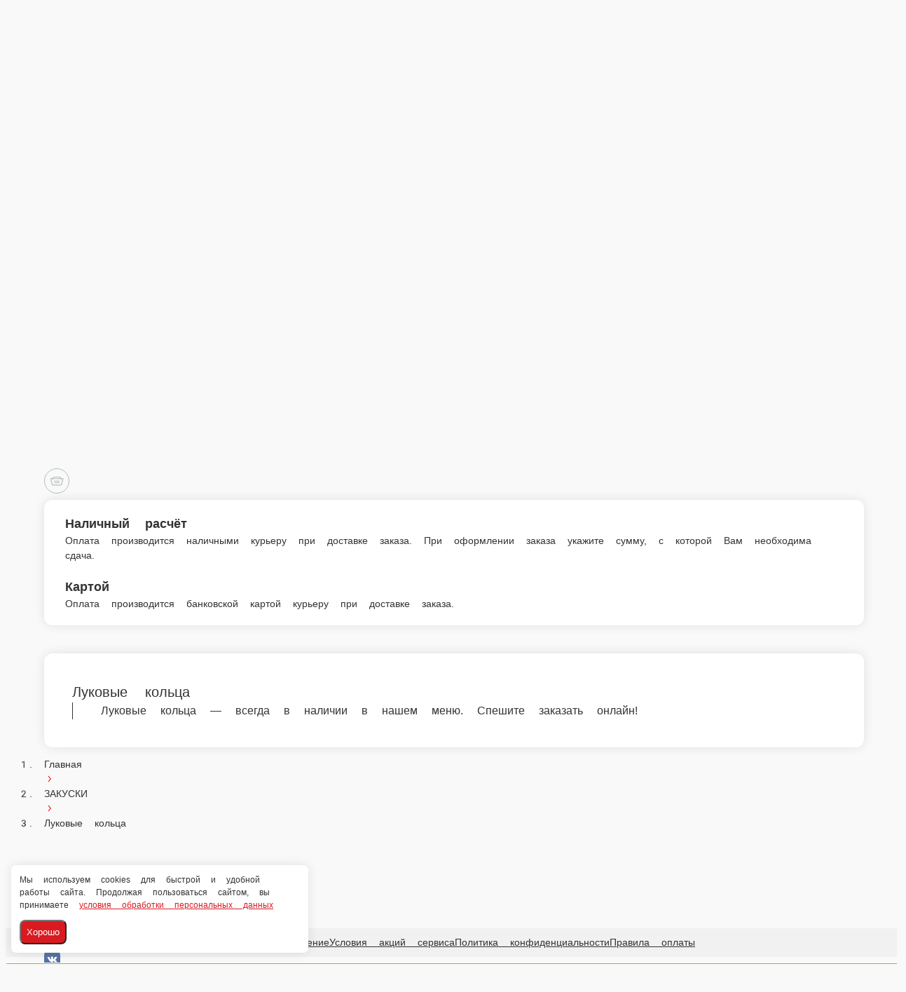

--- FILE ---
content_type: text/html; charset=utf-8
request_url: https://crazy-tomatoes.ru/svetlogorsk/zakuski/lukovye-kolca
body_size: 29598
content:
<!DOCTYPE html>
        <html lang="ru" template="plain">
            <head>
                <link rel="stylesheet" type="text/css" href="/assets/static/default.D7Fqs0MJ.css"><link rel="stylesheet" type="text/css" href="/assets/static/tailwind.BRLIE_IZ.css">
                <meta charset="utf-8">
<meta name="viewport" content="width=device-width, minimum-scale=1, initial-scale=1, maximum-scale=5, shrink-to-fit=no, viewport-fit=cover">
<link rel="preconnect" href="https://fonts.googleapis.com">
<link rel="preconnect" href="https://fonts.gstatic.com" crossorigin>
<meta name="description" content="Crazy Tomatos | Светлогорск">
<meta property="vk:image" content="https://cdn.foodsoul.ru/zones/ru/chains/3757/images/main/d93c4c496fb686f88f95f5c23c73f12e.png?v1692434927">
<meta property="og:image" content="https://cdn.foodsoul.ru/zones/ru/chains/3757/images/main/d93c4c496fb686f88f95f5c23c73f12e.png?v1692434927">
<link rel="image_src" href="https://cdn.foodsoul.ru/zones/ru/chains/3757/images/main/d93c4c496fb686f88f95f5c23c73f12e.png?v1692434927">
<link rel="shortcut icon" href="https://cdn.foodsoul.ru/zones/ru/chains/3757/images/main/d93c4c496fb686f88f95f5c23c73f12e.png?v1692434927">
<link rel="apple-touch-icon" href="https://cdn.foodsoul.ru/zones/ru/chains/3757/images/main/d93c4c496fb686f88f95f5c23c73f12e.png?v1692434927">
<link rel="manifest" href="data:application/manifest+json,%7B%22name%22%3A%22Crazy%20Tomatos%20%7C%20%D0%A1%D0%B2%D0%B5%D1%82%D0%BB%D0%BE%D0%B3%D0%BE%D1%80%D1%81%D0%BA%22%2C%22short_name%22%3A%22Crazy%20Tomatos%20%7C%20%D0%A1%D0%B2%D0%B5%D1%82%D0%BB%D0%BE%D0%B3%D0%BE%D1%80%D1%81%D0%BA%22%2C%22description%22%3A%22CRAZY%20TOMATOS%20-%20%D1%8D%D1%82%D0%BE%20%D0%B2%D1%81%D0%B5%D0%B3%D0%B4%D0%B0%20%D1%81%D0%B2%D0%B5%D0%B6%D0%B0%D1%8F%20%D0%B8%20%D0%B2%D0%BA%D1%83%D1%81%D0%BD%D0%B0%D1%8F%20%D0%BF%D0%B8%D1%86%D1%86%D0%B0%2C%20%D1%80%D0%BE%D0%BB%D0%BB%D1%8B%2C%20%D0%B1%D1%83%D1%80%D0%B3%D0%B5%D1%80%D1%8B%2C%20%D0%B7%D0%B0%D0%BA%D1%83%D1%81%D0%BA%D0%B8%20%D0%B8%20%D0%B4%D1%80%D1%83%D0%B3%D0%B0%D1%8F%20%D0%B5%D0%B4%D0%B0%2C%20%D0%BA%D0%BE%D1%82%D0%BE%D1%80%D1%83%D1%8E%20%D0%B2%D1%8B%20%D0%BC%D0%BE%D0%B6%D0%B5%D1%82%D0%B5%20%D0%B7%D0%B0%D0%BA%D0%B0%D0%B7%D0%B0%D1%82%D1%8C%20%D1%81%20%D0%B4%D0%BE%D1%81%D1%82%D0%B0%D0%B2%D0%BA%D0%BE%D0%B9%20%D0%BF%D0%BE%20%D0%B3.%20%D0%A1%D0%B2%D0%B5%D1%82%D0%BB%D0%BE%D0%B3%D0%BE%D1%80%D1%81%D0%BA%D1%83%20%D0%B8%20%D0%B1%D0%BB%D0%B8%D0%B7%D0%BB%D0%B5%D0%B6%D0%B0%D1%89%D0%B8%D0%BC%20%D0%BE%D0%BA%D1%80%D0%B5%D1%81%D1%82%D0%BD%D0%BE%D1%81%D1%82%D1%8F%D0%BC.%20%D0%A1%D0%BC%D0%BE%D1%82%D1%80%D0%B8%D1%82%D0%B5%20%D0%BD%D0%B0%D1%88%D0%B5%20%D0%BC%D0%B5%D0%BD%D1%8E%20%D0%B8%20%D0%B7%D0%B0%D0%BA%D0%B0%D0%B7%D1%8B%D0%B2%D0%B0%D0%B9%D1%82%D0%B5%20%D0%B4%D0%BE%D1%81%D1%82%D0%B0%D0%B2%D0%BA%D1%83%20%D0%BD%D0%B0%20%D0%B4%D0%BE%D0%BC%20%D0%B8%D0%BB%D0%B8%20%D0%B2%20%D0%BE%D1%84%D0%B8%D1%81.%22%2C%22icons%22%3A%5B%7B%22src%22%3A%22https%3A%2F%2Fcdn.foodsoul.ru%2Fzones%2Fru%2Fchains%2F3757%2Fimages%2Fmain%2Fd93c4c496fb686f88f95f5c23c73f12e.png%3Fv1692434927%22%7D%2C%7B%22src%22%3A%22.%2Fassets%2Fapple-touch-icon.png%22%2C%22sizes%22%3A%22180x180%22%2C%22type%22%3A%22image%2Fpng%22%7D%2C%7B%22src%22%3A%22.%2Fassets%2Ffavicon-32x32.png%22%2C%22sizes%22%3A%2232x32%22%2C%22type%22%3A%22image%2Fpng%22%7D%2C%7B%22src%22%3A%22.%2Fassets%2Ffavicon-16x16.png%22%2C%22sizes%22%3A%2216x16%22%2C%22type%22%3A%22image%2Fpng%22%7D%5D%2C%22start_url%22%3A%22%2F%22%2C%22display%22%3A%22standalone%22%2C%22gcm_sender_id%22%3A%2258625750349%22%2C%22permissions%22%3A%5B%22notifications%22%5D%7D">
<script type="application/ld+json">{"@context":"https://schema.org","@type":"Organization","name":"Crazy Tomatos | Светлогорск","email":"solik79@yandex.ru","telephone":"+7 (931) 603-96-61","logo":"https://cdn.foodsoul.ru/zones/ru/chains/3757/images/main/d93c4c496fb686f88f95f5c23c73f12e.png?v1692434927"}</script>
<style>:root {--line-clamp-product-description:unset;--aspect-ratio-product:30 / 19}</style>
                <meta name="yandex-verification" content="afe04f5ad59d8226" html-snippets-once="true"><!-- Yandex.Metrika counter --><noscript html-snippets-once="true">&lt;div&gt;&lt;img src="https://mc.yandex.ru/watch/87016088" style="position:absolute; left:-9999px;" alt="" /&gt;&lt;/div&gt;</noscript><!-- /Yandex.Metrika counter -->
            </head>
            <body scheme="light_theme">
                
                <div id="__fsWebShop"><!--[--><div id="invisible-recaptcha" style="display:none;" data-v-79df9717></div><div class="fs-loader fixed flex justify-center items-center" data-v-79df9717><img src="/assets/loaders/dots.svg" alt="" class="dots" data-v-79df9717></div><!----><!--]--></div>
                
                
              <script id="vike_pageContext" type="application/json">{"pageProps":"!undefined","urlPathname":"/svetlogorsk/zakuski/lukovye-kolca","initialStoreState":{"global":{"isAppBlocked":false,"isAuthorizationShown":false,"template":"plain","previousTemplate":"plain","colorScheme":"light","storageUuid":"d41d8cd98f00b204e9800998ecf8427e","vkPlatform":null,"platform":"site","isLocationPopupShown":false,"fetchingCount":0,"itemsNotify":[],"callTrackingNumber":"","differenceInTimeMin":0,"additionalVisionSettings":{"themeFontSize":0,"themeLetterSpacing":0,"themeImageOff":false},"utmTags":{},"version":"4.1.43","notificationToken":"","isSearchEngine":false,"isChooseDeliveryMethodEvent":false,"host":"crazy-tomatoes.ru","widthCartButton":0,"isResetCategoryEvent":false,"previewImage":null,"noscroll":false,"modalLevel":0,"clientIp":"3.134.105.166","geo":{"range":[59129856,59146239],"country":"US","region":"OH","eu":"0","timezone":"America/New_York","city":"Columbus","ll":[39.9587,-82.9987],"metro":535,"area":1000},"isShowContentMobileCart":true,"isShowGiftOptions":false,"routeAtInit":"Main","heightTopBar":0,"heightHeader":0,"topPageContent":0,"isHydratedCatalog":false},"warningModal":{"show":false,"msg":"","vhtml":false,"additional":{},"callback":null},"signIn":{"phone":"","referral_code":"","name":"","date_of_birth":"","gender":"","securityCode":"","session_id":"","isSignOutConfirmationShown":false},"app":{"companyName":"Crazy Tomatos | Светлогорск","defaultImage":"https://cdn.foodsoul.ru/zones/ru/chains/3757/images/main/d93c4c496fb686f88f95f5c23c73f12e.png?v1692434927","isAdultMode":false,"forceCityId":"!undefined","siteTheme":{"color_scheme":{"primary_color":"d91a20","accent_color":"000000"},"loader":"dots","full_menu":false,"auto_change":false,"name":"light","template":"plain","logo":"https://cdn.foodsoul.ru/zones/ru/chains/3757/images/themes/site/ce0b3014226c57194014ea33c0b98e51.png?v1661768860","items_image_ratio":"30:19","items_max_rows_description":0,"infinity_catalog":false,"loaderDefault":"dots"},"chainId":"3757","fieldOfActivity":"food_and_drink","fieldOfActivityDefault":"food_and_drink","cityId":"444","isLocationDetectedAutomatically":false,"countries":[{"id":6,"name":"Russia","flag":"🇷🇺","zone":"ru","currency":{"code":"RUB","text":{"symbol":"₽","short":"р.","middle":"руб."}},"language":"ru","bonus":{"text":"B","round":"0","symbol":"฿"},"formats":{"date":"HH:mm dd/MM/yyyy","cost":"p c"},"phone_format_id":1,"cities":[{"id":"444","name":"Светлогорск","subdomain":"svetlogorsk","timezone":"Europe/Kaliningrad","districts":[{"isWork":false,"id":"63312","name":"Дунаевка","phone":"+7 (931) 603-96-61","branch_id":"5151","chain_id":3757,"account_id":"3477","redirect_district_id":0,"currency":{"round":{"precision":"0","mode":"half_even"}},"work_time":{"splitted":{"1":{"parameter":"1","times":["10:00 - 22:30"]},"2":{"parameter":"1","times":["10:00 - 22:30"]},"3":{"parameter":"1","times":["10:00 - 22:30"]},"4":{"parameter":"1","times":["10:00 - 22:30"]},"5":{"parameter":"1","times":["10:00 - 22:30"]},"6":{"parameter":"1","times":["10:00 - 22:30"]},"7":{"parameter":"1","times":["10:00 - 22:30"]}},"glued":{"1":"10:00 - 22:30","2":"10:00 - 22:30","3":"10:00 - 22:30","4":"10:00 - 22:30","5":"10:00 - 22:30","6":"10:00 - 22:30","7":"10:00 - 22:30"}},"settings":{"delivery_time":"45","other_delivery_time":"60","other_delivery_time_periods":["00:00 - 22:30"],"other_delivery_time_enabled":true,"cost_of_delivery":"100.00","free_delivery_from":"600.00","paid_delivery_enabled":false,"minimum_order_amount":"600.00","other_minimum_order_amount":"650.00","other_minimum_order_amount_days":["5"],"other_minimum_order_amount_periods":["00:00 - 22:30"],"other_minimum_order_amount_enabled":true}},{"isWork":false,"id":"60398","name":"Александровка","phone":"+7 (931) 603-96-61","branch_id":"5151","chain_id":3757,"account_id":"3477","redirect_district_id":0,"currency":{"round":{"precision":"0","mode":"half_even"}},"work_time":{"splitted":{"1":{"parameter":"1","times":["10:00 - 22:30"]},"2":{"parameter":"1","times":["10:00 - 22:30"]},"3":{"parameter":"1","times":["10:00 - 22:30"]},"4":{"parameter":"1","times":["10:00 - 22:30"]},"5":{"parameter":"1","times":["10:00 - 22:30"]},"6":{"parameter":"1","times":["10:00 - 22:30"]},"7":{"parameter":"1","times":["10:00 - 22:30"]}},"glued":{"1":"10:00 - 22:30","2":"10:00 - 22:30","3":"10:00 - 22:30","4":"10:00 - 22:30","5":"10:00 - 22:30","6":"10:00 - 22:30","7":"10:00 - 22:30"}},"settings":{"delivery_time":"45","other_delivery_time":"60","other_delivery_time_periods":["00:00 - 22:30"],"other_delivery_time_enabled":true,"cost_of_delivery":"100.00","free_delivery_from":"600.00","paid_delivery_enabled":false,"minimum_order_amount":"600.00","other_minimum_order_amount":"650.00","other_minimum_order_amount_days":["5"],"other_minimum_order_amount_periods":["00:00 - 22:30"],"other_minimum_order_amount_enabled":true}},{"isWork":false,"id":"35854","name":"Пионерский","phone":"+7 (931) 603-96-61","branch_id":"5151","chain_id":3757,"account_id":"3477","redirect_district_id":0,"currency":{"round":{"precision":"0","mode":"half_even"}},"work_time":{"splitted":{"1":{"parameter":"1","times":["10:00 - 22:30"]},"2":{"parameter":"1","times":["10:00 - 22:30"]},"3":{"parameter":"1","times":["10:00 - 22:30"]},"4":{"parameter":"1","times":["10:00 - 22:30"]},"5":{"parameter":"1","times":["10:00 - 22:30"]},"6":{"parameter":"1","times":["10:00 - 22:30"]},"7":{"parameter":"1","times":["10:00 - 22:30"]}},"glued":{"1":"10:00 - 22:30","2":"10:00 - 22:30","3":"10:00 - 22:30","4":"10:00 - 22:30","5":"10:00 - 22:30","6":"10:00 - 22:30","7":"10:00 - 22:30"}},"settings":{"delivery_time":"45","other_delivery_time":"60","other_delivery_time_periods":["00:00 - 22:30"],"other_delivery_time_enabled":true,"cost_of_delivery":"100.00","free_delivery_from":"600.00","paid_delivery_enabled":false,"minimum_order_amount":"600.00","other_minimum_order_amount":"650.00","other_minimum_order_amount_days":["5"],"other_minimum_order_amount_periods":["00:00 - 22:30"],"other_minimum_order_amount_enabled":true}},{"isWork":false,"id":"35855","name":"Заостровье","phone":"+7 (931) 603-96-61","branch_id":"5151","chain_id":3757,"account_id":"3477","redirect_district_id":0,"currency":{"round":{"precision":"0","mode":"half_even"}},"work_time":{"splitted":{"1":{"parameter":"1","times":["10:00 - 22:30"]},"2":{"parameter":"1","times":["10:00 - 22:30"]},"3":{"parameter":"1","times":["10:00 - 22:30"]},"4":{"parameter":"1","times":["10:00 - 22:30"]},"5":{"parameter":"1","times":["10:00 - 22:30"]},"6":{"parameter":"1","times":["10:00 - 22:30"]},"7":{"parameter":"1","times":["10:00 - 22:30"]}},"glued":{"1":"10:00 - 22:30","2":"10:00 - 22:30","3":"10:00 - 22:30","4":"10:00 - 22:30","5":"10:00 - 22:30","6":"10:00 - 22:30","7":"10:00 - 22:30"}},"settings":{"delivery_time":"45","other_delivery_time":"60","other_delivery_time_periods":["00:00 - 22:30"],"other_delivery_time_enabled":true,"cost_of_delivery":"100.00","free_delivery_from":"600.00","paid_delivery_enabled":false,"minimum_order_amount":"600.00","other_minimum_order_amount":"650.00","other_minimum_order_amount_days":["5"],"other_minimum_order_amount_periods":["00:00 - 22:30"],"other_minimum_order_amount_enabled":true}},{"isWork":false,"id":"35856","name":"Приморье","phone":"+7 (931) 603-96-61","branch_id":"5151","chain_id":3757,"account_id":"3477","redirect_district_id":0,"currency":{"round":{"precision":"0","mode":"half_even"}},"work_time":{"splitted":{"1":{"parameter":"1","times":["10:00 - 22:30"]},"2":{"parameter":"1","times":["10:00 - 22:30"]},"3":{"parameter":"1","times":["10:00 - 22:30"]},"4":{"parameter":"1","times":["10:00 - 22:30"]},"5":{"parameter":"1","times":["10:00 - 22:30"]},"6":{"parameter":"1","times":["10:00 - 22:30"]},"7":{"parameter":"1","times":["10:00 - 22:30"]}},"glued":{"1":"10:00 - 22:30","2":"10:00 - 22:30","3":"10:00 - 22:30","4":"10:00 - 22:30","5":"10:00 - 22:30","6":"10:00 - 22:30","7":"10:00 - 22:30"}},"settings":{"delivery_time":"45","other_delivery_time":"60","other_delivery_time_periods":["00:00 - 22:30"],"other_delivery_time_enabled":true,"cost_of_delivery":"100.00","free_delivery_from":"600.00","paid_delivery_enabled":false,"minimum_order_amount":"600.00","other_minimum_order_amount":"650.00","other_minimum_order_amount_days":["5"],"other_minimum_order_amount_periods":["00:00 - 22:30"],"other_minimum_order_amount_enabled":true}},{"isWork":false,"id":"35857","name":"Лесное","phone":"+7 (931) 603-96-61","branch_id":"5151","chain_id":3757,"account_id":"3477","redirect_district_id":0,"currency":{"round":{"precision":"0","mode":"half_even"}},"work_time":{"splitted":{"1":{"parameter":"1","times":["10:00 - 22:30"]},"2":{"parameter":"1","times":["10:00 - 22:30"]},"3":{"parameter":"1","times":["10:00 - 22:30"]},"4":{"parameter":"1","times":["10:00 - 22:30"]},"5":{"parameter":"1","times":["10:00 - 22:30"]},"6":{"parameter":"1","times":["10:00 - 22:30"]},"7":{"parameter":"1","times":["10:00 - 22:30"]}},"glued":{"1":"10:00 - 22:30","2":"10:00 - 22:30","3":"10:00 - 22:30","4":"10:00 - 22:30","5":"10:00 - 22:30","6":"10:00 - 22:30","7":"10:00 - 22:30"}},"settings":{"delivery_time":"45","other_delivery_time":"60","other_delivery_time_periods":["00:00 - 22:30"],"other_delivery_time_enabled":true,"cost_of_delivery":"100.00","free_delivery_from":"600.00","paid_delivery_enabled":false,"minimum_order_amount":"600.00","other_minimum_order_amount":"650.00","other_minimum_order_amount_days":["5"],"other_minimum_order_amount_periods":["00:00 - 22:30"],"other_minimum_order_amount_enabled":true}},{"isWork":false,"id":"35858","name":"Грачевка","phone":"+7 (931) 603-96-61","branch_id":"5151","chain_id":3757,"account_id":"3477","redirect_district_id":0,"currency":{"round":{"precision":"0","mode":"half_even"}},"work_time":{"splitted":{"1":{"parameter":"1","times":["10:00 - 22:30"]},"2":{"parameter":"1","times":["10:00 - 22:30"]},"3":{"parameter":"1","times":["10:00 - 22:30"]},"4":{"parameter":"1","times":["10:00 - 22:30"]},"5":{"parameter":"1","times":["10:00 - 22:30"]},"6":{"parameter":"1","times":["10:00 - 22:30"]},"7":{"parameter":"1","times":["10:00 - 22:30"]}},"glued":{"1":"10:00 - 22:30","2":"10:00 - 22:30","3":"10:00 - 22:30","4":"10:00 - 22:30","5":"10:00 - 22:30","6":"10:00 - 22:30","7":"10:00 - 22:30"}},"settings":{"delivery_time":"45","other_delivery_time":"60","other_delivery_time_periods":["00:00 - 22:30"],"other_delivery_time_enabled":true,"cost_of_delivery":"100.00","free_delivery_from":"600.00","paid_delivery_enabled":false,"minimum_order_amount":"600.00","other_minimum_order_amount":"650.00","other_minimum_order_amount_days":["5"],"other_minimum_order_amount_periods":["00:00 - 22:30"],"other_minimum_order_amount_enabled":true}},{"isWork":false,"id":"35414","name":"Светлогорск","phone":"+7 (931) 603-96-61","branch_id":"5151","chain_id":3757,"account_id":"3477","redirect_district_id":0,"currency":{"round":{"precision":"0","mode":"half_even"}},"work_time":{"splitted":{"1":{"parameter":"1","times":["10:00 - 22:30"]},"2":{"parameter":"1","times":["10:00 - 22:30"]},"3":{"parameter":"1","times":["10:00 - 22:30"]},"4":{"parameter":"1","times":["10:00 - 22:30"]},"5":{"parameter":"1","times":["10:00 - 22:30"]},"6":{"parameter":"1","times":["10:00 - 22:30"]},"7":{"parameter":"1","times":["10:00 - 22:30"]}},"glued":{"1":"10:00 - 22:30","2":"10:00 - 22:30","3":"10:00 - 22:30","4":"10:00 - 22:30","5":"10:00 - 22:30","6":"10:00 - 22:30","7":"10:00 - 22:30"}},"settings":{"delivery_time":"45","other_delivery_time":"60","other_delivery_time_periods":["00:00 - 22:30"],"other_delivery_time_enabled":true,"cost_of_delivery":"100.00","free_delivery_from":"600.00","paid_delivery_enabled":false,"minimum_order_amount":"600.00","other_minimum_order_amount":"650.00","other_minimum_order_amount_days":["5"],"other_minimum_order_amount_periods":["00:00 - 22:30"],"other_minimum_order_amount_enabled":true}}],"coordinates":{"latitude":"54.9417552000","longitude":"20.1550863000"}}],"options":{"cis_mode":true}}],"phoneFormats":[{"id":1,"country":{"name":"Russia","flag":"🇷🇺","code":"+7"},"mask":"+7 (___) ___-__-__","regex":"^(\\+7|8)?[ -]?\\(?(9\\d{2})\\)?[ -]?(\\d{3})[ -]?(\\d{2})[ -]?(\\d{2})$"},{"id":2,"country":{"name":"Azerbaijan","flag":"🇦🇿","code":"+994"},"mask":"+994 (__) ___-__-__","regex":"^(\\+994|0)?[ -]?\\(?(12|50|51|55|70|77|99)\\)?[ -]?(\\d{3})[ -]?(\\d{2})[ -]?(\\d{2})$"},{"id":3,"country":{"name":"Belarus","flag":"🇧🇾","code":"+375"},"mask":"+375 (__) ___-__-__","regex":"^(\\+375|80)?[ -]?\\(?(\\d{2})\\)?[ -]?(\\d{3})[ -]?(\\d{2})[ -]?(\\d{2})$"},{"id":4,"country":{"name":"Kazakhstan","flag":"🇰🇿","code":"+7"},"mask":"+7 (___) ___-__-__","regex":"^(\\+7|8)?[ -]?\\(?(7\\d{2}|999)\\)?[ -]?(\\d{3})[ -]?(\\d{2})[ -]?(\\d{2})$"},{"id":5,"country":{"name":"Transnistria","flag":"🇲🇩","code":"+373"},"mask":"+373 (___) __-___","regex":"^(\\+373)?[ -]?\\(?(5\\d{2}|21\\d{1}|77\\d{1}|999)\\)?[ -]?(\\d{2})[ -]?(\\d{3})$"},{"id":6,"country":{"name":"Serbia","flag":"🇷🇸","code":"+381"},"mask":"+381 (__) ___-__-__","regex":"^(\\+381|0)?[ -]?\\(?(\\d{2})\\)?[ -]?(\\d{3})[ -]?(\\d{2})[ -]?(\\d{2})$"},{"id":7,"country":{"name":"Turkey","flag":"🇹🇷","code":"+90"},"mask":"+90 (___) ___-__-__","regex":"^(\\+90|0)?[ -]?\\(?(\\d{3})\\)?[ -]?(\\d{3})[ -]?(\\d{2})[ -]?(\\d{2})$"},{"id":8,"country":{"name":"Ukraine","flag":"🇺🇦","code":"+380"},"mask":"+380 (__) ___-__-__","regex":"^(\\+380|0)?[ -]?\\(?(\\d{2})\\)?[ -]?(\\d{3})[ -]?(\\d{2})[ -]?(\\d{2})$"},{"id":9,"country":{"name":"Portugal","flag":"🇵🇹","code":"+351"},"mask":"+351 (__) ___-__-__","regex":"^(\\+351|0)?[ -]?\\(?(\\d{2})\\)?[ -]?(\\d{3})[ -]?(\\d{2})[ -]?(\\d{2})$"},{"id":10,"country":{"name":"Kyrgyzstan","flag":"🇰🇬","code":"+996"},"mask":"+996 (___) __-__-__","regex":"^(\\+996|0)?[ -]?\\(?(\\d{3})\\)?[ -]?(\\d{2})[ -]?(\\d{2})[ -]?(\\d{2})$"},{"id":11,"country":{"name":"USA","flag":"🇺🇸","code":"+1"},"mask":"+1 (___) ___-____","regex":"^(\\+1)?[ -]?\\(?(\\d{3})\\)?[ -]?(\\d{3})[ -]?(\\d{4})$"},{"id":12,"country":{"name":"France","flag":"🇫🇷","code":"+33"},"mask":"+33 _ __ __ __ __","regex":"^(\\+33|0)?[ -]?\\(?(\\d{1})\\)?[ -]?(\\d{2})[ -]?(\\d{2})[ -]?(\\d{2})[ -]?(\\d{2})$"},{"id":13,"country":{"name":"Moldova","flag":"🇲🇩","code":"+373"},"mask":"+373 (__) ___-___","regex":"^(\\+373|0)?[ -]?\\(?(\\d{2})\\)?[ -]?(\\d{3})[ -]?(\\d{3})$"},{"id":15,"country":{"name":"Estonia","flag":"🇪🇪","code":"+372"},"mask":"+372 ____ ___?","regex":"^(\\+372)?[ -]?\\(?(\\d{4})\\)?[ -]?(\\d{3})(\\d{1})?$"},{"id":16,"country":{"name":"Armenia","flag":"🇦🇲","code":"+374"},"mask":"+374 (__) __-__-__","regex":"^(\\+374|0)?[ -]?\\(?(\\d{2})\\)?[ -]?(\\d{2})[ -]?(\\d{2})[ -]?(\\d{2})$"},{"id":17,"country":{"name":"Cambodia","flag":"🇰🇭","code":"+855"},"mask":"+855 (__) ___-__-__","regex":"^(\\+855|0)?[ -]?\\(?(\\d{2})\\)?[ -]?(\\d{3})[ -]?(\\d{2})[ -]?(\\d{2})$"},{"id":18,"country":{"name":"Georgia","flag":"🇬🇪","code":"+995"},"mask":"+995 (___) __-__-__","regex":"^(\\+995)?[ -]?\\(?(\\d{3})\\)?[ -]?(\\d{2})[ -]?(\\d{2})[ -]?(\\d{2})$"},{"id":19,"country":{"name":"Uzbekistan","flag":"🇺🇿","code":"+998"},"mask":"+998 (__) ___ __ __","regex":"^(\\+998)?[ -]?\\(?(9\\d{1}|88|33)\\)?[ -]?(\\d{3})[ -]?(\\d{2})[ -]?(\\d{2})$"},{"id":22,"country":{"name":"Poland","flag":"🇵🇱","code":"+48"},"mask":"+48 ___ ___ ___","regex":"^(\\+48|0)?[ -]?\\(?(\\d{3})\\)?[ -]?(\\d{3})[ -]?(\\d{3})$"},{"id":23,"country":{"name":"Tajikistan","flag":"🇹🇯","code":"+992"},"mask":"+992 (__) ___-__-__","regex":"^(\\+992|8)?[ -]?\\(?(\\d{2})\\)?[ -]?(\\d{3})[ -]?(\\d{2})[ -]?(\\d{2})$"},{"id":25,"country":{"name":"Romania","flag":"🇷🇴","code":"+40"},"mask":"+40 (___) ___-___","regex":"^(\\+40|0)?[ -]?\\(?(\\d{3})\\)?[ -]?(\\d{3})[ -]?(\\d{3})$"},{"id":26,"country":{"name":"Greece","flag":"🇬🇷","code":"+30"},"mask":"+30 (___) ___-____","regex":"^(\\+30)?[ -]?\\(?(061|062|063|064|065|066|068)\\)?[ -]?(\\d{3})[ -]?(\\d{4})$"},{"id":27,"country":{"name":"Netherlands","flag":"🇳🇱","code":"+31"},"mask":"+31 __-___-____","regex":"^(\\+31|0)?[ -]?\\(?(\\d{2})\\)?[ -]?(\\d{2})[ -]?(\\d{3})[ -]?(\\d{4})$"},{"id":28,"country":{"name":"Belgium","flag":"🇧🇪","code":"+32"},"mask":"+32 (___) ___-___","regex":"^(\\+32|0)?[ -]?\\(?(\\d{3})\\)?[ -]?(\\d{3})[ -]?(\\d{3})$"},{"id":30,"country":{"name":"Spain","flag":"🇪🇸","code":"+34"},"mask":"+34 (___) ___-___","regex":"^(\\+34)?[ -]?\\(?(\\d{3})\\)?[ -]?(\\d{3})[ -]?(\\d{3})$"},{"id":32,"country":{"name":"Luxembourg","flag":"🇱🇺","code":"+352"},"mask":"+352 __-__-__-__","regex":"^(\\+352|0)?[ -]?\\(?(\\d{2})\\)?[ -]?(\\d{2})[ -]?(\\d{2})[ -]?(\\d{2})[ -]?(\\d{2})$"},{"id":33,"country":{"name":"Ireland","flag":"🇮🇪","code":"+353"},"mask":"+353 (___) ___-___","regex":"^(\\+353|0)?[ -]?\\(?(\\d{3})\\)?[ -]?(\\d{3})[ -]?(\\d{3})$"},{"id":34,"country":{"name":"Iceland","flag":"🇮🇸","code":"+354"},"mask":"+354 (___) ___-____","regex":"^(\\+354|0)?[ -]?\\(?(\\d{3})\\)?[ -]?(\\d{3})[ -]?(\\d{4})$"},{"id":35,"country":{"name":"Cyprus","flag":"🇨🇾","code":"+357"},"mask":"+357 __-___-___","regex":"^(\\+357)?[ -]?\\(?(\\d{2})\\)?[ -]?(\\d{2})[ -]?(\\d{3})[ -]?(\\d{3})$"},{"id":36,"country":{"name":"Finland","flag":"🇫🇮","code":"+358"},"mask":"+358 (___) ___-__-__","regex":"^(\\+358|0)?[ -]?\\(?(\\d{3})\\)?[ -]?(\\d{3})[ -]?(\\d{2})[ -]?(\\d{2})$"},{"id":37,"country":{"name":"Bulgaria","flag":"🇧🇬","code":"+359"},"mask":"+359 (___) ___-___","regex":"^(\\+359|0)?[ -]?\\(?(\\d{3})\\)?[ -]?(\\d{3})[ -]?(\\d{3})$"},{"id":38,"country":{"name":"Hungary","flag":"🇭🇺","code":"+36"},"mask":"+36 (___) ___-___","regex":"^(\\+36|6)?[ -]?\\(?(\\d{3})\\)?[ -]?(\\d{3})[ -]?(\\d{3})$"},{"id":39,"country":{"name":"Lithuania","flag":"🇱🇹","code":"+370"},"mask":"+370 (___) __-___","regex":"^(\\+370|8)?[ -]?\\(?(\\d{3})\\)?[ -]?(\\d{2})[ -]?(\\d{3})$"},{"id":40,"country":{"name":"Latvia","flag":"🇱🇻","code":"+371"},"mask":"+371 __-___-___","regex":"^(\\+371|8)?[ -]?\\(?(\\d{2})\\)?[ -]?(\\d{2})[ -]?(\\d{3})[ -]?(\\d{3})$"},{"id":42,"country":{"name":"Italy","flag":"🇮🇹","code":"+39"},"mask":"+39 (___) ____-___","regex":"^(\\+39)?[ -]?\\(?(\\d{3})\\)?[ -]?(\\d{4})[ -]?(\\d{3})$"},{"id":44,"country":{"name":"Switzerland","flag":"🇨🇭","code":"+41"},"mask":"+41 __-___-____","regex":"^(\\+41|0)?[ -]?\\(?(\\d{2})\\)?[ -]?(\\d{2})[ -]?(\\d{3})[ -]?(\\d{4})$"},{"id":45,"country":{"name":"Czech Republic","flag":"🇨🇿","code":"+420"},"mask":"+420 (___) ___-___","regex":"^(\\+420|0)?[ -]?\\(?(\\d{3})\\)?[ -]?(\\d{3})[ -]?(\\d{3})$"},{"id":46,"country":{"name":"Austria","flag":"🇦🇹","code":"+43"},"mask":"+43 ___ ___ ____","regex":"^(\\+43|0)?[ -]?\\(?(\\d{3})\\)?[ -]?(\\d{3})[ -]?(\\d{4})$"},{"id":47,"country":{"name":"United Kingdom","flag":"🇬🇧","code":"+44"},"mask":"+44 ____ ______","regex":"^(\\+44|0)?[ -]?\\(?(7\\d{3})\\)?[ -]?(\\d{6})$"},{"id":48,"country":{"name":"Germany","flag":"🇩🇪","code":"+49"},"mask":"+49 ___ ________?","regex":"^(\\+49)?[ -]?\\(?(15\\d{1}|16\\d{1}|17\\d{1})\\)?[ -]?(\\d{8})(\\d{1})?$"},{"id":50,"country":{"name":"Norway","flag":"🇳🇴","code":"+47"},"mask":"+47 __-__-__-__","regex":"^(\\+47)?[ -]?\\(?(\\d{2})\\)?[ -]?(\\d{2})[ -]?(\\d{2})[ -]?(\\d{2})[ -]?(\\d{2})$"},{"id":51,"country":{"name":"Sweden","flag":"🇸🇪","code":"+46"},"mask":"+46 __-___-____","regex":"^(\\+46|0)?[ -]?\\(?(\\d{2})\\)?[ -]?(\\d{2})[ -]?(\\d{3})[ -]?(\\d{4})$"},{"id":52,"country":{"name":"Denmark","flag":"🇩🇰","code":"+45"},"mask":"+45 __-__-__-__","regex":"^(\\+45)?[ -]?\\(?(\\d{2})\\)?[ -]?(\\d{2})[ -]?(\\d{2})[ -]?(\\d{2})[ -]?(\\d{2})$"},{"id":53,"country":{"name":"United Arab Emirates","flag":"🇦🇪","code":"+971"},"mask":"+971 (__) ___ ____","regex":"^(\\+971|0)?[ -]?\\(?(\\d{2})\\)?[ -]?(\\d{3})[ -]?(\\d{4})$"},{"id":54,"country":{"name":"Montenegro","flag":"🇲🇪","code":"+382"},"mask":"+382 __ __ __ __","regex":"^(\\+382|0)?[ -]?\\(?(6\\d{1})\\)?[ -]?(\\d{2})[ -]?(\\d{2})[ -]?(\\d{2})$"},{"id":55,"country":{"name":"Indonesia","flag":"🇮🇩","code":"+62"},"mask":"+62 ___-____-____","regex":"^(\\+62|0)?[ -]?\\(?(8\\d{2})\\)?[ -]?(\\d{4})[ -]?(\\d{4})$"},{"id":56,"country":{"name":"Thailand","flag":"🇹🇭","code":"+66"},"mask":"+66 _ __-___-__?","regex":"^(\\+66|0)?[ -]?\\(?(6|8|9)\\)?[ -]?(\\d{2})[ -]?(\\d{3})[ -]?(\\d{2})(\\d{1})?$"},{"id":57,"country":{"name":"Abkhazia","flag":"-","code":"+7"},"mask":"+7 (___)___ __ __","regex":"^(\\+7|8)?[ -]?\\(?(940|999)\\)?[ -]?(\\d{3})[ -]?(\\d{2})[ -]?(\\d{2})$"},{"id":58,"country":{"name":"Australia","flag":"🇦🇺","code":"+61"},"mask":"+61 _ ____ ____","regex":"^(\\+61|0)?[ -]?\\(?(4)\\)?[ -]?(\\d{4})[ -]?(\\d{4})$"}],"countryZone":"ru","district":null,"zone":"ru","settings":{"fields":{"sender":[{"name":"name","required":true,"type":"string","length":50},{"name":"phone_number","required":true,"type":"phone","length":20}],"recipient":[{"name":"name","required":false,"type":"string","length":50},{"name":"phone_number","required":false,"type":"phone","length":20}],"address":[{"name":"street","required":true,"type":"string","length":50},{"name":"house","required":true,"type":"string","length":7},{"name":"building","required":false,"type":"integer","length":2},{"name":"entrance_number","required":false,"type":"integer","length":2},{"name":"entrance_code","required":false,"type":"string","length":10},{"name":"floor","required":false,"type":"integer","length":3},{"name":"apartment","required":false,"type":"integer","length":5}],"additional":[{"name":"persons","required":true,"type":"integer","length":3},{"name":"change","required":false,"type":"integer","length":10},{"name":"comment","required":false,"type":"string","length":200},{"name":"not_call_back","required":false,"type":"bool"}]},"payments":[{"id":"cash","system_id":"cash","type":"offline","delivery_method":"all"},{"id":"card_upon_receipt","system_id":"card_upon_receipt","type":"offline","delivery_method":"all"}],"preorder":{"enable":true,"only_in_work_time":true,"always":false,"time_limits":{"delivery":{"minimum_minutes":0,"maximum_days":5},"pickup":{"minimum_minutes":10,"maximum_days":3}}},"bonuses":{"automation":false,"enable":true,"common":false,"referral":true,"minimum_sum":true,"free_delivery":true,"reports":true,"rules":{"accrual":{"referral":{"invited":250,"inviter":500,"percent":2,"pyramid":true},"withdraw":false,"decrease":false,"registration":1000,"items":5,"feedback":0,"birthday":500},"withdraw":{"items":10},"validity":{"items":90,"feedback":30,"birthday":30,"registration":30,"referral":30}},"hide_accrual":false},"info":{"options":{"block_app":false,"phone_mask":true,"special_offers_on_mobile":{"separate_section":false,"title_in_catalog":false},"feedback":true,"order_countdown":true,"vacancies":false,"promo_code":true},"social_networks":{"vk":"https://vk.com/crazytomatos39"},"cart":{"lead_time":false},"seo":{"main":{"h1":"Доставка пиццы, суши, роллов в Светлогорске","keywords":"доставка пиццы, доставка суши, доставка роллов, роллы светлогорск, пицца светлогорск, crazy tomatos, crazy tomatoes","description":"CRAZY TOMATOS - это всегда свежая и вкусная пицца, роллы, бургеры, закуски и другая еда, которую вы можете заказать с доставкой по г. Светлогорску и близлежащим окрестностям. Смотрите наше меню и заказывайте доставку на дом или в офис.","text":"\u003cp>CRAZY TOMATOS - это всегда свежая и вкусная пицца, роллы, бургеры, закуски и другая еда, которую вы можете заказать с доставкой по г. Светлогорску и близлежащим окрестностям. Смотрите наше меню и заказывайте доставку готовых блюд на дом или в офис.\u003c/p>","title":"Доставка пиццы, суши, роллов и другой еды от Crazy Tomatos |  Светлогорск, Пионерский"},"popular":{"h1":"Пицца, суши, роллы в Светлогорске","title":"Заказать пиццу, роллы, бургеры с доставкой в Светлогорске, Пионерском | Crazy Tomatos","keywords":"пицца светлогорск, роллы светлогорск, суши светлогорск, доставка пиццы, заказать пиццу, заказ пиццы","description":"Заказать пиццу в Светлогорске теперь так просто! Кафе и служба доставки еды Crazy Tomatos предлагает отведать аппетитную пиццу на настоящем итальянском тесте! А также другие популярные блюда! Смотрите меню и заказывайте вкусную еду с доставкой по Светлогорску и ближайшим районам!","text":"\u003cp>Заказать пиццу в Светлогорске теперь так просто! Кафе и служба доставки еды Crazy Tomatos предлагает отведать аппетитную пиццу на настоящем итальянском тесте! А также другие популярные блюда! Смотрите меню и заказывайте вкусную еду с доставкой по Светлогорску и ближайшим районам!\u003c/p>"},"about":{"h1":"CRAZY TOMATOS - доставка пиццы, роллов на дом в Светлогорске","title":"CRAZY TOMATOS - доставка пиццы, роллов и другой еды в Светлогорске, Калининградская область","keywords":"доставка пиццы на дом, доставка суши на дом, доставка роллов на дом","description":"Crazy Tomatos – веселая и дружная команда профессионалов, которая готова вкусно накормить Вас и Вашу компанию днем и вечером! В нашем меню Вы можете выбрать и заказать пиццу, бургеры, роллы , горячие закуски и напитки."},"recommend":{"h1":"Доставка еды в Светлогорске, Пионерском","title":"Рекомендуемые товары: пицца, сеты роллов, бургеры | Доставка еды в Светлогорске","keywords":"доставка еды, заказать еду с доставкой, доставка еды светлогорск, доставка еды пионерский","description":"Попробуйте нашу пиццу, роллы, сытные бургеры, а также популярные местные деликатесы - строганину из пеламиды или тунца! Доставка готовой еды в Светлогорске, Пионерском и других районах от 30 минут.","text":"\u003cp>Попробуйте нашу пиццу, роллы, сытные бургеры, а также популярные местные деликатесы - строганину из пеламиды или тунца! Доставка готовой еды в Светлогорске, Пионерском и других районах от 30 минут.\u003c/p>"},"special-offers":{"h1":"Акции на доставку еды","title":"Акции на доставку еды  | CRAZY TOMATOS | Светлогорск, Пионерский","keywords":"акции еда, доставка еды недорого, заказать еду, заказ еды","description":"Узнайте о действующих акциях в CRAZY TOMATOS и заказывайте вкусную еду по выгодным ценам! Быстрая доставка еды в Светлогорске, Пионерском и ближайшим районам!","text":"\u003cp>Узнайте о действующих акциях в CRAZY TOMATOS и заказывайте вкусную еду по выгодным ценам! Быстрая доставка еды в Светлогорске, Пионерском и ближайшим районам!\u003c/p>"},"feedback":{"h1":"Отзывы о CRAZY TOMATOS","title":"Отзывы о CRAZY TOMATOS | Пицца, роллы, бургеры, закуски с доставкой в Светлогорске, Пионерском","keywords":"крейзи томатос, crazy tomatos, отзывы крейзи томатос, отзывы crazy tomatos,","description":"Кафе и служба доставки еды CRAZY TOMATOS уже давно радуют жителей Светлогорска и ближайших населенных пунктов аппетитной пиццей, вкусными роллами, обалденными закусками и напитками! Ваши отзывы говорят о высоком качестве наших блюд и сервиса. Мы прислушиваемся ко всем мнениям и пожеланиям наших клиентов. Здесь вы можете оставить отзыв об опыте взаимодействия с нашей компанией!","text":"\u003cp>Кафе и служба доставки еды CRAZY TOMATOS уже давно радуют жителей Светлогорска и ближайших населенных пунктов аппетитной пиццей, вкусными роллами, обалденными закусками и напитками! Ваши отзывы говорят о высоком качестве наших блюд и сервиса. Мы прислушиваемся ко всем мнениям и пожеланиям наших клиентов. Здесь вы можете оставить отзыв об опыте взаимодействия с нашей компанией!\u003c/p>"},"vacancies":{"h1":"Работа в пиццерии и службе доставки. Вакансии в CRAZY TOMATOS","title":"Вакансии в пиццерии и службе доставки CRAZY TOMATOS","keywords":"работа доставка пиццы, работа кафе, вакансии доставка еды, работа доставка еды, вакансии доставка пиццы","description":"Хотите стать частью нашей команды? Welcome to CRAZY TOMATOS! Узнайте об открытых вакансиях в кафе и службе доставки КРЕЙЗИ ТОМАТОС! С нами весело и надёжно!","text":"\u003cp>Хотите стать частью нашей команды? Welcome to CRAZY TOMATOS! Узнайте об открытых вакансиях в кафе и службе доставки КРЕЙЗИ ТОМАТОС! С нами весело и надёжно!&nbsp;\u003c/p>"},"global_settings":{"breadcrumbs":{"showed":true,"on_main_page_enabled":true,"show_on_main_page_enabled":true}}},"html_snippets":[{"conditions":{"page":"all","platform":"all","type":"all"},"sections":{"head":"\u003cmeta name=\"yandex-verification\" content=\"afe04f5ad59d8226\" />\n\u003c!-- Yandex.Metrika counter -->\n\u003cscript type=\"text/javascript\" >\n   (function(m,e,t,r,i,k,a){m[i]=m[i]||function(){(m[i].a=m[i].a||[]).push(arguments)};\n   m[i].l=1*new Date();k=e.createElement(t),a=e.getElementsByTagName(t)[0],k.async=1,k.src=r,a.parentNode.insertBefore(k,a)})\n   (window, document, \"script\", \"https://mc.yandex.ru/metrika/tag.js\", \"ym\");\n\n   ym(87016088, \"init\", {\n        clickmap:true,\n        trackLinks:true,\n        accurateTrackBounce:true,\n        webvisor:true,\n        ecommerce:\"dataLayer\"\n   });\n\u003c/script>\n\u003cnoscript>\u003cdiv>\u003cimg src=\"https://mc.yandex.ru/watch/87016088\" style=\"position:absolute; left:-9999px;\" alt=\"\" />\u003c/div>\u003c/noscript>\n\u003c!-- /Yandex.Metrika counter -->"}}],"yandex_metrika":"87016088"},"map":{"name":"google","key":""}},"mobileTheme":{"loaderDefault":"!undefined"},"mobileThemeDefault":{"background_image":"https://cdn.foodsoul.ru/backgrounds/mobile_apps/c8b5cc2c3fb9669a7d768efecb4be3ea.jpg","logo":"https://cdn.foodsoul.ru/zones/ru/chains/3757/images/themes/mobile_apps/03ba0a7ce37c9592f865afe1541f6054.png?v1583275914","color_scheme":{"side_menu_background_color":"FFFFFF","side_menu_icons_and_titles_color":"000000","main_color":"9CCC65"},"radius_blur":0,"side_menu_icons_and_titles_bold":true,"auto_change":false,"name":"bright","bottom_menu_icons_and_titles_bold":false,"bottom_menu_titles_show":false,"template":"side_menu","names_for_auto_change":{"day":"light","night":"dark"},"catalog":{"items_image_ratio":"5:2","items_max_rows_description":0,"items_in_two_columns":false,"horizontal_categories":false}},"labels":[],"modifiersGroups":[],"secretKey":"!undefined","appsLinks":{"universal":"https://fs.me/rta/ru/3757","ios":"https://apps.apple.com/us/app/crazy-tomatos-светлогорск/id1500432508?uo=4","android":{"google":"https://play.google.com/store/apps/details?id=ru.FoodSoul.SvetlogorskCrazyTomato","huawei":"https://appgallery.huawei.com/app/C109015913"}},"redirects":[],"keywords":"","description":"","isGeolocationModeEnabled":false,"isDialogDeliveryMethod":true,"geocodingProtocol":null,"saveSpecialMobileOffers":{"separate_section":false,"title_in_catalog":false},"jivositeWidgetId":"!undefined","clientAuthorizationRequired":false},"main":{"languages":[{"code":"az","name":"Azərbaycan"},{"code":"kk","name":"Қазақ"},{"code":"ru","name":"Русский"},{"code":"sr","name":"Српски"},{"code":"tr","name":"Türkçe"},{"code":"uk","name":"Українська"},{"code":"en","name":"English"},{"code":"fr","name":"French"},{"code":"et","name":"Eesti keel"},{"code":"ro","name":"Românesc"},{"code":"de","name":"Deutsch"},{"code":"hy","name":"Armenian"},{"code":"ka","name":"Georgian"},{"code":"uz","name":"O‘zbek"},{"code":"pl","name":"Polski"},{"code":"cs","name":"Čeština"},{"code":"pt","name":"Português"},{"code":"it","name":"Italiano"},{"code":"el","name":"Greek"},{"code":"es","name":"Español"},{"code":"lt","name":"Lietuvių kalba"},{"code":"id","name":"Indonesian"},{"code":"lv","name":"Latviešu valoda"}]},"geoMode":{"address":null,"pickup":null,"addressDelivery":null,"addressesDelivery":[],"isReadyToUse":false,"isShowChooseDeliveryMethod":false,"isShowChooseDeliveryAddress":false,"isShowChoosePickup":false,"isShowCheckoutAddress":false},"products":{"all":[{"id":"79908360","name":"Микс из брускетт","days_of_week":["1","2","3","4","5","6","7"],"parameters":[{"id":"143407191","old_cost":0,"cost":"3580.00","bonuses":0,"vendor_code":"923","stop_list_enabled":false,"description":"21 ед."}],"category_id":"9974411","description":"Брускетты с тунцом и маслинами (багет, айсберг, тунец, маслины) 7шт.\nБрускетты из моцареллы с томатами черри (багет, соус песто, моцарелла мини, помидоры черри) 7шт.\nБрускетты со сливочным сыром с шампиньонами и опятами (багет, сыр креметте, шампиньоны, укроп, опята консервированные) 7шт.","images":{"small":"https://cdn.foodsoul.ru/zones/ru/branches/5151/images/items/small/2acc9e6ae817d5041db729a76a25ccee.jpg?v1766071187","medium":"https://cdn.foodsoul.ru/zones/ru/branches/5151/images/items/medium/2acc9e6ae817d5041db729a76a25ccee.jpg?v1766071187","large":"https://cdn.foodsoul.ru/zones/ru/branches/5151/images/items/large/2acc9e6ae817d5041db729a76a25ccee.jpg?v1766071187"},"bonuses_settings":{"accrual":true,"withdraw":true},"popular_sort":0,"options":{"recommend":false,"hide_cost_if_zero":false,"only_informing":false},"cart_settings":{"minimum_sum":true,"discount":true,"free_delivery":true,"modifiers_multiplier":true},"published":true,"seo":{"friendly_url":"miks-iz-bruskett"},"fullUrl":"https://crazy-tomatoes.ru/svetlogorsk/furshetnye-blyuda/miks-iz-bruskett"},{"id":"79908335","name":"Брускетты с сельдью","days_of_week":["1","2","3","4","5","6","7"],"parameters":[{"id":"143407189","old_cost":0,"cost":"2800.00","bonuses":0,"vendor_code":"922","stop_list_enabled":false,"description":"28 ед."}],"category_id":"9974411","description":"Багет ржаной\nфиле сельди с/c\nсоус медово-горчичный\nлук красный\nВес: 840гр.","images":{"small":"https://cdn.foodsoul.ru/zones/ru/branches/5151/images/items/small/d47007e26cf37923a9ca8b609ffe36c6.jpg?v1766070772","medium":"https://cdn.foodsoul.ru/zones/ru/branches/5151/images/items/medium/d47007e26cf37923a9ca8b609ffe36c6.jpg?v1766070772","large":"https://cdn.foodsoul.ru/zones/ru/branches/5151/images/items/large/d47007e26cf37923a9ca8b609ffe36c6.jpg?v1766070772"},"bonuses_settings":{"accrual":true,"withdraw":true},"popular_sort":0,"options":{"recommend":false,"hide_cost_if_zero":false,"only_informing":false},"cart_settings":{"minimum_sum":true,"discount":true,"free_delivery":true,"modifiers_multiplier":true},"published":true,"seo":{"friendly_url":"brusketty-s-seldyu"},"fullUrl":"https://crazy-tomatoes.ru/svetlogorsk/furshetnye-blyuda/brusketty-s-seldyu"},{"id":"79908013","name":"Сет мясных брускетт","days_of_week":["1","2","3","4","5","6","7"],"parameters":[{"id":"143406854","old_cost":0,"cost":"3100.00","bonuses":0,"vendor_code":"921","stop_list_enabled":false,"description":"21 ед."}],"category_id":"9974411","description":"Брускетты с карбонадом 7шт.:\n\nпшеничный багет\nкарбонад\nвиноград\nсоус чили\n\n\nБрускетты с курицей 7шт.:\n\nпшеничный багет\nкуриное филе\nсалат\nвяленые томаты\nсоус цезарь\n\n\nБрускетты с Пепперони 7шт.:\n\nпшеничный багет\nколбаса Пепперони\nконсервированные персики\nсоус коктейль\n\nВес: 560гр.","images":{"small":"https://cdn.foodsoul.ru/zones/ru/branches/5151/images/items/small/6e991bb5a49c98f08a337ab8b73ab93e.jpg?v1766067154","medium":"https://cdn.foodsoul.ru/zones/ru/branches/5151/images/items/medium/6e991bb5a49c98f08a337ab8b73ab93e.jpg?v1766067154","large":"https://cdn.foodsoul.ru/zones/ru/branches/5151/images/items/large/6e991bb5a49c98f08a337ab8b73ab93e.jpg?v1766067153"},"bonuses_settings":{"accrual":true,"withdraw":true},"popular_sort":0,"options":{"recommend":false,"hide_cost_if_zero":false,"only_informing":false},"cart_settings":{"minimum_sum":true,"discount":true,"free_delivery":true,"modifiers_multiplier":true},"published":true,"seo":{"friendly_url":"set-myasnyh-bruskett"},"fullUrl":"https://crazy-tomatoes.ru/svetlogorsk/furshetnye-blyuda/set-myasnyh-bruskett"},{"id":"79904266","name":"Канапе с карбонадом","days_of_week":["1","2","3","4","5","6","7"],"parameters":[{"id":"143403189","old_cost":0,"cost":"2290.00","bonuses":0,"vendor_code":"920","stop_list_enabled":false,"description":"15 шт."}],"category_id":"9974411","description":"Карбонад\nсыр гауда\nмаслины\nогурцы корнишоны\n450гр.","images":{"small":"https://cdn.foodsoul.ru/zones/ru/branches/5151/images/items/small/c2ee0b2a6e5732eda261add730370a55.jpg?v1766020695","medium":"https://cdn.foodsoul.ru/zones/ru/branches/5151/images/items/medium/c2ee0b2a6e5732eda261add730370a55.jpg?v1766020695","large":"https://cdn.foodsoul.ru/zones/ru/branches/5151/images/items/large/c2ee0b2a6e5732eda261add730370a55.jpg?v1766020695"},"bonuses_settings":{"accrual":true,"withdraw":true},"popular_sort":0,"options":{"recommend":false,"hide_cost_if_zero":false,"only_informing":false},"cart_settings":{"minimum_sum":true,"discount":true,"free_delivery":true,"modifiers_multiplier":true},"published":true,"seo":{"friendly_url":"kanape-s-karbonadom"},"fullUrl":"https://crazy-tomatoes.ru/svetlogorsk/furshetnye-blyuda/kanape-s-karbonadom"},{"id":"79904265","name":"Канапе с сыром","days_of_week":["1","2","3","4","5","6","7"],"parameters":[{"id":"143403188","old_cost":0,"cost":"4200.00","bonuses":0,"vendor_code":"919","stop_list_enabled":false,"description":"45 шт."}],"category_id":"9974411","description":"Сыр «Креметта»\nветчина из индейки\nсыр «Гауда»\nсалат «Айсберг»\nпомидоры черри\nбагет французский\nпетрушка\nВес 900гр.","images":{"small":"https://cdn.foodsoul.ru/zones/ru/branches/5151/images/items/small/b23fbf3e5d25907486e48b162eba587e.jpg?v1766020452","medium":"https://cdn.foodsoul.ru/zones/ru/branches/5151/images/items/medium/b23fbf3e5d25907486e48b162eba587e.jpg?v1766020453","large":"https://cdn.foodsoul.ru/zones/ru/branches/5151/images/items/large/b23fbf3e5d25907486e48b162eba587e.jpg?v1766020452"},"bonuses_settings":{"accrual":true,"withdraw":true},"popular_sort":0,"options":{"recommend":false,"hide_cost_if_zero":false,"only_informing":false},"cart_settings":{"minimum_sum":true,"discount":true,"free_delivery":true,"modifiers_multiplier":true},"published":true,"seo":{"friendly_url":"kanape-s-syrom"},"fullUrl":"https://crazy-tomatoes.ru/svetlogorsk/furshetnye-blyuda/kanape-s-syrom"},{"id":"79890422","name":"Рулетики «Цезарь»","days_of_week":["1","2","3","4","5","6","7"],"parameters":[{"id":"143391216","old_cost":0,"cost":"2100.00","bonuses":0,"vendor_code":"918","stop_list_enabled":false,"description":"20 ед."}],"category_id":"9974411","description":"Рулетики, завернутые в пшеничную тортилью с нежным куриным филе, в сочетании с хрустящим салатом и сочными помидорами черри и соусом «Цезарь».\nВес 400 гр.","images":{"small":"https://cdn.foodsoul.ru/zones/ru/branches/5151/images/items/small/004a00783ebea0d389b479d49e8212cf.jpg?v1765785009","medium":"https://cdn.foodsoul.ru/zones/ru/branches/5151/images/items/medium/004a00783ebea0d389b479d49e8212cf.jpg?v1765785010","large":"https://cdn.foodsoul.ru/zones/ru/branches/5151/images/items/large/004a00783ebea0d389b479d49e8212cf.jpg?v1765785009"},"bonuses_settings":{"accrual":true,"withdraw":true},"popular_sort":0,"options":{"recommend":false,"hide_cost_if_zero":false,"only_informing":false},"cart_settings":{"minimum_sum":true,"discount":true,"free_delivery":true,"modifiers_multiplier":true},"published":true,"seo":{"friendly_url":"ruletiki-cezar"},"fullUrl":"https://crazy-tomatoes.ru/svetlogorsk/furshetnye-blyuda/ruletiki-cezar"},{"id":"79890337","name":"Канапе с сельдью","days_of_week":["1","2","3","4","5","6","7"],"parameters":[{"id":"143391132","old_cost":0,"cost":"1215.00","bonuses":0,"vendor_code":"916","stop_list_enabled":false,"description":"17 ед."}],"category_id":"9974411","description":"Канапе состоит из ароматного бородинского хлеба, на который щедро выложены ломтики слабосоленой сельди, киви и сливочный сыр.\nВес 370 гр.","images":{"small":"https://cdn.foodsoul.ru/zones/ru/branches/5151/images/items/small/dfd8d1e5874e28ad4e3a42d755128803.jpg?v1765736785","medium":"https://cdn.foodsoul.ru/zones/ru/branches/5151/images/items/medium/dfd8d1e5874e28ad4e3a42d755128803.jpg?v1765736786","large":"https://cdn.foodsoul.ru/zones/ru/branches/5151/images/items/large/dfd8d1e5874e28ad4e3a42d755128803.jpg?v1765736785"},"bonuses_settings":{"accrual":true,"withdraw":true},"popular_sort":0,"options":{"recommend":false,"hide_cost_if_zero":false,"only_informing":false},"cart_settings":{"minimum_sum":true,"discount":true,"free_delivery":true,"modifiers_multiplier":true},"published":true,"seo":{"friendly_url":"kanape-s-seldyu"},"fullUrl":"https://crazy-tomatoes.ru/svetlogorsk/furshetnye-blyuda/kanape-s-seldyu"},{"id":"79890336","name":"Греческое канапе","days_of_week":["1","2","3","4","5","6","7"],"parameters":[{"id":"143391131","old_cost":0,"cost":"3590.00","bonuses":0,"vendor_code":"915","stop_list_enabled":false,"description":"20 ед."}],"category_id":"9974411","description":"В составе традиционный сыр Фета, ломтики свежего огурца и сладких томатов Черри, болгарский перец и маслины. В качестве приправы для канапе используют сушеный орегано, который прекрасно дополняет вкус всех компонентов. Подают закуску с пикантным цитрусовым соусом.\nВес 600 гр.","images":{"small":"https://cdn.foodsoul.ru/zones/ru/branches/5151/images/items/small/bdbb24cb0ec6f502db3c10ad470d9b2e.jpg?v1765736342","medium":"https://cdn.foodsoul.ru/zones/ru/branches/5151/images/items/medium/bdbb24cb0ec6f502db3c10ad470d9b2e.jpg?v1765736342","large":"https://cdn.foodsoul.ru/zones/ru/branches/5151/images/items/large/bdbb24cb0ec6f502db3c10ad470d9b2e.jpg?v1765736342"},"bonuses_settings":{"accrual":true,"withdraw":true},"popular_sort":0,"options":{"recommend":false,"hide_cost_if_zero":false,"only_informing":false},"cart_settings":{"minimum_sum":true,"discount":true,"free_delivery":true,"modifiers_multiplier":true},"published":true,"seo":{"friendly_url":"grecheskoe-kanape"},"fullUrl":"https://crazy-tomatoes.ru/svetlogorsk/furshetnye-blyuda/grecheskoe-kanape"},{"id":"79890334","name":"Сет блинов, 21 шт.","days_of_week":["1","2","3","4","5","6","7"],"parameters":[{"id":"143391129","old_cost":0,"cost":"3870.00","bonuses":0,"vendor_code":"914","stop_list_enabled":false,"description":"21 ед."}],"category_id":"9974411","description":"Сет блинов с разнообразием начинок от классического сочетания ветчины и сыра до изысканного лосося с креметте. Мясные блинчики (говядина-свинина), а также блинный мешочек с грибным жульеном. Вес 970 гр.","images":{"small":"https://cdn.foodsoul.ru/zones/ru/branches/5151/images/items/small/2572d33fcffabdf07740493d8d0ec79c.jpg?v1765735866","medium":"https://cdn.foodsoul.ru/zones/ru/branches/5151/images/items/medium/2572d33fcffabdf07740493d8d0ec79c.jpg?v1765735866","large":"https://cdn.foodsoul.ru/zones/ru/branches/5151/images/items/large/2572d33fcffabdf07740493d8d0ec79c.jpg?v1765735866"},"bonuses_settings":{"accrual":true,"withdraw":true},"popular_sort":0,"options":{"recommend":false,"hide_cost_if_zero":false,"only_informing":false},"cart_settings":{"minimum_sum":true,"discount":true,"free_delivery":true,"modifiers_multiplier":true},"published":true,"seo":{"friendly_url":"set-blinov-21-sht"},"fullUrl":"https://crazy-tomatoes.ru/svetlogorsk/furshetnye-blyuda/set-blinov-21-sht"},{"id":"79890333","name":"Ассорти тарталеток, 40 шт.","days_of_week":["1","2","3","4","5","6","7"],"parameters":[{"id":"143391128","old_cost":0,"cost":"3210.00","bonuses":0,"vendor_code":"913","stop_list_enabled":false,"description":"40 ед."}],"category_id":"9974411","description":"Песочные тарталетки с начинками из салатов оливье, куриного и ветчинного. Вес 860 гр.","images":{"small":"https://cdn.foodsoul.ru/zones/ru/branches/5151/images/items/small/f2c25f289e08fe257845c520f038b124.jpg?v1765735523","medium":"https://cdn.foodsoul.ru/zones/ru/branches/5151/images/items/medium/f2c25f289e08fe257845c520f038b124.jpg?v1765735523","large":"https://cdn.foodsoul.ru/zones/ru/branches/5151/images/items/large/f2c25f289e08fe257845c520f038b124.jpg?v1765735522"},"bonuses_settings":{"accrual":true,"withdraw":true},"popular_sort":0,"options":{"recommend":false,"hide_cost_if_zero":false,"only_informing":false},"cart_settings":{"minimum_sum":true,"discount":true,"free_delivery":true,"modifiers_multiplier":true},"published":true,"seo":{"friendly_url":"assorti-tartaletok-40-sht"},"fullUrl":"https://crazy-tomatoes.ru/svetlogorsk/furshetnye-blyuda/assorti-tartaletok-40-sht"},{"id":"79890331","name":"Канапе «Дуэт»","days_of_week":["1","2","3","4","5","6","7"],"parameters":[{"id":"143391126","old_cost":0,"cost":"3540.00","bonuses":0,"vendor_code":"912","stop_list_enabled":false,"description":"40 ед."}],"category_id":"9974411","description":"Канапе «Дуэт» состоит из ржаного бородинского хлеба, свежего салата айсберг, колбаской «Пепперони», варено-копченого карбонада и ярких помидоров черри, заправленных легким майонезом и горчицей.\nВес 960гр.","images":{"small":"https://cdn.foodsoul.ru/zones/ru/branches/5151/images/items/small/40df1be2ed83766f6ce423ff3c566df8.jpg?v1765735092","medium":"https://cdn.foodsoul.ru/zones/ru/branches/5151/images/items/medium/40df1be2ed83766f6ce423ff3c566df8.jpg?v1765735093","large":"https://cdn.foodsoul.ru/zones/ru/branches/5151/images/items/large/40df1be2ed83766f6ce423ff3c566df8.jpg?v1765735092"},"bonuses_settings":{"accrual":true,"withdraw":true},"popular_sort":0,"options":{"recommend":false,"hide_cost_if_zero":false,"only_informing":false},"cart_settings":{"minimum_sum":true,"discount":true,"free_delivery":true,"modifiers_multiplier":true},"published":true,"seo":{"friendly_url":"kanape-duet"},"fullUrl":"https://crazy-tomatoes.ru/svetlogorsk/furshetnye-blyuda/kanape-duet"},{"id":"79890325","name":"Ассорти из рулетиков","days_of_week":["1","2","3","4","5","6","7"],"parameters":[{"id":"143391120","old_cost":0,"cost":"7490.00","bonuses":0,"vendor_code":"911","stop_list_enabled":false,"description":"82 ед."}],"category_id":"9974411","description":"Ассорти рулетиков, 82 шт. вес 1890 гр.\nЦезарь роллы\nРулетики с красной рыбой\nВосточные баклажаны\nРулетики по-чешски\nРулетики с ветчиной","images":{"small":"https://cdn.foodsoul.ru/zones/ru/branches/5151/images/items/small/9b427af645224607ecd2c09b7ae2987d.jpg?v1765733812","medium":"https://cdn.foodsoul.ru/zones/ru/branches/5151/images/items/medium/9b427af645224607ecd2c09b7ae2987d.jpg?v1765733812","large":"https://cdn.foodsoul.ru/zones/ru/branches/5151/images/items/large/9b427af645224607ecd2c09b7ae2987d.jpg?v1765733812"},"bonuses_settings":{"accrual":true,"withdraw":true},"popular_sort":0,"options":{"recommend":false,"hide_cost_if_zero":false,"only_informing":false},"cart_settings":{"minimum_sum":true,"discount":true,"free_delivery":true,"modifiers_multiplier":true},"published":true,"seo":{"friendly_url":"assorti"},"fullUrl":"https://crazy-tomatoes.ru/svetlogorsk/furshetnye-blyuda/assorti"},{"id":"26606280","name":"Болоньезе","days_of_week":["1","2","3","4","5","6","7"],"parameters":[{"id":"95644653","old_cost":0,"cost":"395.00","bonuses":0,"stop_list_enabled":false,"description":"400 г."}],"category_id":"4640082","description":"Спагетти, мясной фарш, бекон, томатный соус «Болоньезе», сыр «Пармезан».","images":{"small":"https://cdn.foodsoul.ru/zones/ru/branches/5151/images/items/small/cae98146f50da915a618dd1a4062d09f.jpg?v1662111624","medium":"https://cdn.foodsoul.ru/zones/ru/branches/5151/images/items/medium/cae98146f50da915a618dd1a4062d09f.jpg?v1662111625","large":"https://cdn.foodsoul.ru/zones/ru/branches/5151/images/items/large/cae98146f50da915a618dd1a4062d09f.jpg?v1662111624","mobile":"https://cdn.foodsoul.ru/zones/ru/branches/5151/images/items/mobile/d71f978e7d2e2359df5224fbb638b3ea.jpg?v1662111625"},"bonuses_settings":{"accrual":true,"withdraw":true},"popular_sort":0,"options":{"recommend":false,"hide_cost_if_zero":false,"only_informing":false},"cart_settings":{"minimum_sum":true,"discount":true,"free_delivery":true,"modifiers_multiplier":true},"published":false,"seo":{"friendly_url":"boloneze"},"fullUrl":"https://crazy-tomatoes.ru/svetlogorsk/pasta/boloneze"},{"id":"26606279","name":"Паста с морепродуктами","days_of_week":["1","2","3","4","5","6","7"],"parameters":[{"id":"95644652","old_cost":0,"cost":"690.00","bonuses":0,"stop_list_enabled":false,"description":"400 г."}],"category_id":"4640082","description":"Спагетти, креветки, мидии, кальмары, каперсы, сливки, сыр «Пармезан».","images":{"small":"https://cdn.foodsoul.ru/zones/ru/branches/5151/images/items/small/d1983c76c286e3c349b325080bdd957f.jpg?v1662111661","medium":"https://cdn.foodsoul.ru/zones/ru/branches/5151/images/items/medium/d1983c76c286e3c349b325080bdd957f.jpg?v1662111661","large":"https://cdn.foodsoul.ru/zones/ru/branches/5151/images/items/large/d1983c76c286e3c349b325080bdd957f.jpg?v1662111661","mobile":"https://cdn.foodsoul.ru/zones/ru/branches/5151/images/items/mobile/e306f1dad78b40084da0735006efa8c5.jpg?v1662111661"},"bonuses_settings":{"accrual":true,"withdraw":true},"popular_sort":0,"options":{"recommend":false,"hide_cost_if_zero":false,"only_informing":false},"cart_settings":{"minimum_sum":true,"discount":true,"free_delivery":true,"modifiers_multiplier":true},"published":false,"seo":{"friendly_url":"pasta-s-moreproduktami"},"fullUrl":"https://crazy-tomatoes.ru/svetlogorsk/pasta/pasta-s-moreproduktami"},{"id":"26606278","name":"Паста с курицей и грибами","days_of_week":["1","2","3","4","5","6","7"],"parameters":[{"id":"95644651","old_cost":0,"cost":"560.00","bonuses":0,"stop_list_enabled":false,"description":"400 г."}],"category_id":"4640082","description":"Спагетти, куриное филе, шампиньоны, сливки, сыр «Пармезан».","images":{"small":"https://cdn.foodsoul.ru/zones/ru/branches/5151/images/items/small/21823285cdd5a6a0bc484270b4d80299.jpg?v1662111684","medium":"https://cdn.foodsoul.ru/zones/ru/branches/5151/images/items/medium/21823285cdd5a6a0bc484270b4d80299.jpg?v1662111684","large":"https://cdn.foodsoul.ru/zones/ru/branches/5151/images/items/large/21823285cdd5a6a0bc484270b4d80299.jpg?v1662111684","mobile":"https://cdn.foodsoul.ru/zones/ru/branches/5151/images/items/mobile/013367755f559fa7eddd321592d804c2.jpg?v1662111684"},"bonuses_settings":{"accrual":true,"withdraw":true},"popular_sort":0,"options":{"recommend":false,"hide_cost_if_zero":false,"only_informing":false},"cart_settings":{"minimum_sum":true,"discount":true,"free_delivery":true,"modifiers_multiplier":true},"published":false,"seo":{"friendly_url":"pasta-s-kuricey-i-gribami"},"fullUrl":"https://crazy-tomatoes.ru/svetlogorsk/pasta/pasta-s-kuricey-i-gribami"},{"id":"26606277","name":"Карбонара","days_of_week":["1","2","3","4","5","6","7"],"parameters":[{"id":"95644650","old_cost":0,"cost":"560.00","bonuses":0,"stop_list_enabled":false,"description":"400 г."}],"category_id":"4640082","description":"Спагетти, бекон варено-копченый, сливки, яичный желток, сыр «Пармезан».","images":{"small":"https://cdn.foodsoul.ru/zones/ru/branches/5151/images/items/small/2130f7ec50d65cdce50bce80389abc2a.jpg?v1662111404","medium":"https://cdn.foodsoul.ru/zones/ru/branches/5151/images/items/medium/2130f7ec50d65cdce50bce80389abc2a.jpg?v1662111405","large":"https://cdn.foodsoul.ru/zones/ru/branches/5151/images/items/large/2130f7ec50d65cdce50bce80389abc2a.jpg?v1662111403","mobile":"https://cdn.foodsoul.ru/zones/ru/branches/5151/images/items/mobile/757e07d9eda6e56c8dd9d491f50b1615.jpg?v1662111406"},"bonuses_settings":{"accrual":true,"withdraw":true},"popular_sort":0,"options":{"recommend":false,"hide_cost_if_zero":false,"only_informing":false},"cart_settings":{"minimum_sum":true,"discount":true,"free_delivery":true,"modifiers_multiplier":true},"published":false,"seo":{"friendly_url":"karbonara"},"fullUrl":"https://crazy-tomatoes.ru/svetlogorsk/pasta/karbonara"},{"id":"16536179","name":"Сет 1","days_of_week":["1","2","3","4","5","6","7"],"parameters":[{"id":"93553601","old_cost":0,"cost":"3550.00","bonuses":0,"vendor_code":"1582639837","stop_list_enabled":false,"description":"1200 г."}],"category_id":"3063886","description":"Роллы: с лососем, Калифорния с лососем, Нияма, Филадельфия, Фирменный, Филадельфия с угрём.","images":{"small":"https://cdn.foodsoul.ru/zones/ru/branches/5151/images/items/small/a3c0e285c2edc0218b6728068ab89bd2.jpg?v1767751246","medium":"https://cdn.foodsoul.ru/zones/ru/branches/5151/images/items/medium/a3c0e285c2edc0218b6728068ab89bd2.jpg?v1767751247","large":"https://cdn.foodsoul.ru/zones/ru/branches/5151/images/items/large/a3c0e285c2edc0218b6728068ab89bd2.jpg?v1767751246"},"bonuses_settings":{"accrual":true,"withdraw":true},"popular_sort":0,"options":{"recommend":false,"hide_cost_if_zero":false,"only_informing":false},"cart_settings":{"minimum_sum":true,"discount":true,"free_delivery":true,"modifiers_multiplier":true},"published":true,"seo":{"friendly_url":"set-1"},"fullUrl":"https://crazy-tomatoes.ru/svetlogorsk/sushi/sety/set-1"},{"id":"16536181","name":"Сет 2","days_of_week":["1","2","3","4","5","6","7"],"parameters":[{"id":"93553603","old_cost":0,"cost":"2550.00","bonuses":0,"vendor_code":"1582639847","stop_list_enabled":false,"description":"810 г."}],"category_id":"3063886","description":"Роллы: Филадельфия с угрём, Лотос, Сегун, Банзай.","images":{"small":"https://cdn.foodsoul.ru/zones/ru/branches/5151/images/items/small/21366a957a75dad3fdbc5ff75564e5f5.jpg?v1767751300","medium":"https://cdn.foodsoul.ru/zones/ru/branches/5151/images/items/medium/21366a957a75dad3fdbc5ff75564e5f5.jpg?v1767751300","large":"https://cdn.foodsoul.ru/zones/ru/branches/5151/images/items/large/21366a957a75dad3fdbc5ff75564e5f5.jpg?v1767751300"},"bonuses_settings":{"accrual":true,"withdraw":true},"popular_sort":0,"options":{"recommend":false,"hide_cost_if_zero":false,"only_informing":false},"cart_settings":{"minimum_sum":true,"discount":true,"free_delivery":true,"modifiers_multiplier":true},"published":true,"seo":{"friendly_url":"set-2"},"fullUrl":"https://crazy-tomatoes.ru/svetlogorsk/sushi/sety/set-2"},{"id":"16536183","name":"Сет 3","days_of_week":["1","2","3","4","5","6","7"],"parameters":[{"id":"93553605","old_cost":0,"cost":"2550.00","bonuses":0,"vendor_code":"1582639857","stop_list_enabled":false,"description":"810 г."}],"category_id":"3063886","description":"Роллы: Бонито, Филадельфия, Фирменный, Сегун.","images":{"small":"https://cdn.foodsoul.ru/zones/ru/branches/5151/images/items/small/498d247639ff32b4debf36e430f4d1c7.jpg?v1767751342","medium":"https://cdn.foodsoul.ru/zones/ru/branches/5151/images/items/medium/498d247639ff32b4debf36e430f4d1c7.jpg?v1767751343","large":"https://cdn.foodsoul.ru/zones/ru/branches/5151/images/items/large/498d247639ff32b4debf36e430f4d1c7.jpg?v1767751342"},"bonuses_settings":{"accrual":true,"withdraw":true},"popular_sort":0,"options":{"recommend":false,"hide_cost_if_zero":false,"only_informing":false},"cart_settings":{"minimum_sum":true,"discount":true,"free_delivery":true,"modifiers_multiplier":true},"published":true,"seo":{"friendly_url":"set-3"},"fullUrl":"https://crazy-tomatoes.ru/svetlogorsk/sushi/sety/set-3"},{"id":"16536185","name":"Сет 4","days_of_week":["1","2","3","4","5","6","7"],"parameters":[{"id":"93553607","old_cost":0,"cost":"2950.00","bonuses":0,"vendor_code":"1582639867","stop_list_enabled":false,"description":"1000 г."}],"category_id":"3063886","description":"Роллы: Калифорния с лососем, Калифорния в кунжуте, Филадельфия, Банзай, Хоккайдо.","images":{"small":"https://cdn.foodsoul.ru/zones/ru/branches/5151/images/items/small/29246c217a56fbf59b2b8f51a9f14463.jpg?v1767751392","medium":"https://cdn.foodsoul.ru/zones/ru/branches/5151/images/items/medium/29246c217a56fbf59b2b8f51a9f14463.jpg?v1767751392","large":"https://cdn.foodsoul.ru/zones/ru/branches/5151/images/items/large/29246c217a56fbf59b2b8f51a9f14463.jpg?v1767751392"},"bonuses_settings":{"accrual":true,"withdraw":true},"popular_sort":0,"options":{"recommend":false,"hide_cost_if_zero":false,"only_informing":false},"cart_settings":{"minimum_sum":true,"discount":true,"free_delivery":true,"modifiers_multiplier":true},"published":true,"seo":{"friendly_url":"set-4"},"fullUrl":"https://crazy-tomatoes.ru/svetlogorsk/sushi/sety/set-4"},{"id":"16536186","name":"Сет 5","days_of_week":["1","2","3","4","5","6","7"],"parameters":[{"id":"93553608","old_cost":0,"cost":"2350.00","bonuses":0,"vendor_code":"1582639877","stop_list_enabled":false,"description":"810 г."}],"category_id":"3063886","description":"Роллы: Калифорния в кунжуте, Хоккайдо, Нагано, Нияма.","images":{"small":"https://cdn.foodsoul.ru/zones/ru/branches/5151/images/items/small/8185b0ae27e77e5e5c8fb23b6d4d5b34.jpg?v1638361311","medium":"https://cdn.foodsoul.ru/zones/ru/branches/5151/images/items/medium/8185b0ae27e77e5e5c8fb23b6d4d5b34.jpg?v1638361311","large":"https://cdn.foodsoul.ru/zones/ru/branches/5151/images/items/large/8185b0ae27e77e5e5c8fb23b6d4d5b34.jpg?v1638361311"},"bonuses_settings":{"accrual":true,"withdraw":true},"popular_sort":0,"options":{"recommend":false,"hide_cost_if_zero":false,"only_informing":false},"cart_settings":{"minimum_sum":true,"discount":true,"free_delivery":true,"modifiers_multiplier":true},"published":true,"seo":{"friendly_url":"set-5"},"fullUrl":"https://crazy-tomatoes.ru/svetlogorsk/sushi/sety/set-5"},{"id":"16536187","name":"Сет 6","days_of_week":["1","2","3","4","5","6","7"],"parameters":[{"id":"93553609","old_cost":0,"cost":"1650.00","bonuses":0,"vendor_code":"1582639887","stop_list_enabled":false,"description":"620 г."}],"category_id":"3063886","description":"Роллы: С лососем, с огурцом, Гейша, Хоккайдо.","images":{"small":"https://cdn.foodsoul.ru/zones/ru/branches/5151/images/items/small/d5dd25a5a3928064ee66df1332649070.jpg?v1638361371","medium":"https://cdn.foodsoul.ru/zones/ru/branches/5151/images/items/medium/d5dd25a5a3928064ee66df1332649070.jpg?v1638361372","large":"https://cdn.foodsoul.ru/zones/ru/branches/5151/images/items/large/d5dd25a5a3928064ee66df1332649070.jpg?v1638361371"},"bonuses_settings":{"accrual":true,"withdraw":true},"popular_sort":0,"options":{"recommend":false,"hide_cost_if_zero":false,"only_informing":false},"cart_settings":{"minimum_sum":true,"discount":true,"free_delivery":true,"modifiers_multiplier":true},"published":true,"seo":{"friendly_url":"set-6"},"fullUrl":"https://crazy-tomatoes.ru/svetlogorsk/sushi/sety/set-6"},{"id":"19023685","name":"Курица & Брокколи","days_of_week":["1","2","3","4","5","6","7"],"parameters":[{"id":"94215981","old_cost":0,"cost":"870.00","bonuses":0,"vendor_code":"90001","stop_list_enabled":false,"description":"33 см."},{"id":"94215982","old_cost":0,"cost":"1090.00","bonuses":0,"vendor_code":"90002","stop_list_enabled":false,"description":"38 см."}],"category_id":"108684","description":"Белый соус, куриное филе, брокколи, вяленые томаты, сыры: «Моцарелла», «Дор-Блю», «Чедер», «Фета», орегано, базилик.","images":{"small":"https://cdn.foodsoul.ru/zones/ru/branches/5151/images/items/small/5f1b31efcc9e4d5ff43efdbac802b441.jpg?v1766091407","medium":"https://cdn.foodsoul.ru/zones/ru/branches/5151/images/items/medium/5f1b31efcc9e4d5ff43efdbac802b441.jpg?v1766091408","large":"https://cdn.foodsoul.ru/zones/ru/branches/5151/images/items/large/5f1b31efcc9e4d5ff43efdbac802b441.jpg?v1766091405"},"bonuses_settings":{"accrual":true,"withdraw":true},"popular_sort":0,"options":{"recommend":false,"hide_cost_if_zero":false,"only_informing":false},"cart_settings":{"minimum_sum":true,"discount":true,"free_delivery":true,"modifiers_multiplier":true},"published":true,"seo":{"friendly_url":"kurica-brokkoli"},"fullUrl":"https://crazy-tomatoes.ru/svetlogorsk/picca/kurica-brokkoli"},{"id":"5467664","name":"Монца","days_of_week":["1","2","3","4","5","6","7"],"parameters":[{"id":"20237198","old_cost":0,"cost":"660.00","bonuses":0,"stop_list_enabled":false,"description":"33 см."},{"id":"20237199","old_cost":0,"cost":"760.00","bonuses":0,"stop_list_enabled":false,"description":"38 см."}],"category_id":"108684","description":"Ингредиенты: Белый соус, сыр «Моцарелла», тунец, креветки, томаты. сливочный сыр, зеленый лук.","images":{"small":"https://cdn.foodsoul.ru/zones/ru/branches/5151/images/items/small/f1a8c948d5cdccdfd54f8f53708c7715.jpg?v1606728524","medium":"https://cdn.foodsoul.ru/zones/ru/branches/5151/images/items/medium/f1a8c948d5cdccdfd54f8f53708c7715.jpg?v1606728524","large":"https://cdn.foodsoul.ru/zones/ru/branches/5151/images/items/large/f1a8c948d5cdccdfd54f8f53708c7715.jpg?v1606728524"},"bonuses_settings":{"accrual":true,"withdraw":true},"popular_sort":0,"options":{"recommend":false,"hide_cost_if_zero":false,"only_informing":false},"cart_settings":{"minimum_sum":true,"discount":true,"free_delivery":true,"modifiers_multiplier":true},"published":false,"seo":{"friendly_url":"monca"},"fullUrl":"https://crazy-tomatoes.ru/svetlogorsk/picca/monca"},{"id":"5467651","name":"Почетино","days_of_week":["1","2","3","4","5","6","7"],"parameters":[{"id":"20237136","old_cost":0,"cost":"920.00","bonuses":0,"vendor_code":"90003","stop_list_enabled":false,"description":"33 см."},{"id":"20237137","old_cost":0,"cost":"1140.00","bonuses":0,"vendor_code":"90004","stop_list_enabled":false,"description":"38 ед."}],"category_id":"108684","description":"Ингредиенты: Томатный соус, чесночный соус, горчичный соус , сыр «Моцарелла», ветчина, куриное филе, томаты, орегано, базилик.","images":{"small":"https://cdn.foodsoul.ru/zones/ru/branches/5151/images/items/small/2c58241cd62d5895437d8d6ed09d44ea.jpg?v1766091444","medium":"https://cdn.foodsoul.ru/zones/ru/branches/5151/images/items/medium/2c58241cd62d5895437d8d6ed09d44ea.jpg?v1766091446","large":"https://cdn.foodsoul.ru/zones/ru/branches/5151/images/items/large/2c58241cd62d5895437d8d6ed09d44ea.jpg?v1766091442"},"bonuses_settings":{"accrual":true,"withdraw":true},"popular_sort":0,"options":{"recommend":false,"hide_cost_if_zero":false,"only_informing":false},"cart_settings":{"minimum_sum":true,"discount":true,"free_delivery":true,"modifiers_multiplier":true},"published":true,"seo":{"friendly_url":"pochetino"},"fullUrl":"https://crazy-tomatoes.ru/svetlogorsk/picca/pochetino"},{"id":"5467650","name":"Салерно","days_of_week":["1","2","3","4","5","6","7"],"parameters":[{"id":"20237134","old_cost":0,"cost":"920.00","bonuses":0,"vendor_code":"90006","stop_list_enabled":false,"description":"33 см."},{"id":"20237135","old_cost":0,"cost":"1140.00","bonuses":0,"vendor_code":"90007","stop_list_enabled":false,"description":"38 см."}],"category_id":"108684","description":"Ингредиенты: Томатный соус, , чесночный соус, соус «Барбекю», сыр «Моцарелла», ветчина, салями, шампиньоны, орегано, базилик.","images":{"small":"https://cdn.foodsoul.ru/zones/ru/branches/5151/images/items/small/64417e0cf0ee76a465b8e1c3eba6f7bb.jpg?v1766091560","medium":"https://cdn.foodsoul.ru/zones/ru/branches/5151/images/items/medium/64417e0cf0ee76a465b8e1c3eba6f7bb.jpg?v1766091562","large":"https://cdn.foodsoul.ru/zones/ru/branches/5151/images/items/large/64417e0cf0ee76a465b8e1c3eba6f7bb.jpg?v1766091559"},"bonuses_settings":{"accrual":true,"withdraw":true},"popular_sort":0,"options":{"recommend":false,"hide_cost_if_zero":false,"only_informing":false},"cart_settings":{"minimum_sum":true,"discount":true,"free_delivery":true,"modifiers_multiplier":true},"published":true,"seo":{"friendly_url":"salerno"},"fullUrl":"https://crazy-tomatoes.ru/svetlogorsk/picca/salerno"},{"id":"5467649","name":"Этна","days_of_week":["1","2","3","4","5","6","7"],"parameters":[{"id":"20237132","old_cost":0,"cost":"890.00","bonuses":0,"vendor_code":"90008","stop_list_enabled":false,"description":"33 см."},{"id":"20237133","old_cost":0,"cost":"1110.00","bonuses":0,"vendor_code":"90009","stop_list_enabled":false,"description":"38 см."}],"category_id":"108684","description":"Ингредиенты: Томатный соус, острый соус «Спайс», салями, колбаска «Пепперони», болгарский перец, перчик «Халапеньо», орегано, базилик.","images":{"small":"https://cdn.foodsoul.ru/zones/ru/branches/5151/images/items/small/31a7aa4475de2649b79943f78fab88f3.jpg?v1766092154","medium":"https://cdn.foodsoul.ru/zones/ru/branches/5151/images/items/medium/31a7aa4475de2649b79943f78fab88f3.jpg?v1766092156","large":"https://cdn.foodsoul.ru/zones/ru/branches/5151/images/items/large/31a7aa4475de2649b79943f78fab88f3.jpg?v1766092152"},"bonuses_settings":{"accrual":true,"withdraw":true},"popular_sort":"25","options":{"recommend":false,"hide_cost_if_zero":false,"only_informing":false},"cart_settings":{"minimum_sum":true,"discount":true,"free_delivery":true,"modifiers_multiplier":true},"published":true,"seo":{"friendly_url":"etna"},"fullUrl":"https://crazy-tomatoes.ru/svetlogorsk/picca/etna"},{"id":"5467648","name":"Моретти","days_of_week":["1","2","3","4","5","6","7"],"parameters":[{"id":"20237130","old_cost":0,"cost":"950.00","bonuses":0,"vendor_code":"90010","stop_list_enabled":false,"description":"33 см."},{"id":"20237131","old_cost":0,"cost":"1170.00","bonuses":0,"vendor_code":"90011","stop_list_enabled":false,"description":"38 см."}],"category_id":"108684","description":"Ингредиенты: Томатный соус, чесночный соус, сыр «Моцарелла», салями, бекон, маринованные огурцы, орегано, базилик.","images":{"small":"https://cdn.foodsoul.ru/zones/ru/branches/5151/images/items/small/2ff7d611f07e0389bdbf3b2172ff8acb.jpg?v1766092171","medium":"https://cdn.foodsoul.ru/zones/ru/branches/5151/images/items/medium/2ff7d611f07e0389bdbf3b2172ff8acb.jpg?v1766092172","large":"https://cdn.foodsoul.ru/zones/ru/branches/5151/images/items/large/2ff7d611f07e0389bdbf3b2172ff8acb.jpg?v1766092169"},"bonuses_settings":{"accrual":true,"withdraw":true},"popular_sort":0,"options":{"recommend":false,"hide_cost_if_zero":false,"only_informing":false},"cart_settings":{"minimum_sum":true,"discount":true,"free_delivery":true,"modifiers_multiplier":true},"published":true,"seo":{"friendly_url":"moretti"},"fullUrl":"https://crazy-tomatoes.ru/svetlogorsk/picca/moretti"},{"id":"5467590","name":"Тоскана","date_available":"2020-11-30 10:45:00","days_of_week":["1","2","3","4","5","6","7"],"parameters":[{"id":"20236870","old_cost":0,"cost":"890.00","bonuses":0,"vendor_code":"90012","stop_list_enabled":false,"description":"33 см."},{"id":"20236871","old_cost":0,"cost":"1110.00","bonuses":0,"vendor_code":"90013","stop_list_enabled":false,"description":"38 см."}],"category_id":"108684","description":"Ингредиенты: Томатный соус, горчичный соус, сыры «Моцарелла» и «Чеддер», ветчина, томаты, маринованные огурцы, орегано, базилик.","images":{"small":"https://cdn.foodsoul.ru/zones/ru/branches/5151/images/items/small/78a66d6eb3242fa694dbab2202cd7221.jpg?v1766092194","medium":"https://cdn.foodsoul.ru/zones/ru/branches/5151/images/items/medium/78a66d6eb3242fa694dbab2202cd7221.jpg?v1766092196","large":"https://cdn.foodsoul.ru/zones/ru/branches/5151/images/items/large/78a66d6eb3242fa694dbab2202cd7221.jpg?v1766092192"},"bonuses_settings":{"accrual":true,"withdraw":true},"popular_sort":0,"options":{"recommend":false,"hide_cost_if_zero":false,"only_informing":false},"cart_settings":{"minimum_sum":true,"discount":true,"free_delivery":true,"modifiers_multiplier":true},"published":true,"seo":{"friendly_url":"toskana"},"fullUrl":"https://crazy-tomatoes.ru/svetlogorsk/picca/toskana"},{"id":"1176737","name":"Семь сыров","days_of_week":["1","2","3","4","5","6","7"],"parameters":[{"id":"4405198","old_cost":0,"cost":"1070.00","bonuses":0,"vendor_code":"1582639747","stop_list_enabled":false,"description":"33 см."},{"id":"4405199","old_cost":0,"cost":"1290.00","bonuses":0,"vendor_code":"1582639748","stop_list_enabled":false,"description":"38 см."}],"category_id":"108684","description":"Ингредиенты:Белый соус. Сыры: «Моцарелла», «Гауда», «Фета», «Дор Блю», «Чеддер», «Пармезан», «Креметте», орегано, базилик.","images":{"small":"https://cdn.foodsoul.ru/zones/ru/branches/5151/images/items/small/869ef54ad50e5b80665f92769072fff9.jpg?v1766092216","medium":"https://cdn.foodsoul.ru/zones/ru/branches/5151/images/items/medium/869ef54ad50e5b80665f92769072fff9.jpg?v1766092218","large":"https://cdn.foodsoul.ru/zones/ru/branches/5151/images/items/large/869ef54ad50e5b80665f92769072fff9.jpg?v1766092214"},"bonuses_settings":{"accrual":true,"withdraw":true},"popular_sort":0,"options":{"recommend":false,"hide_cost_if_zero":false,"only_informing":false},"cart_settings":{"minimum_sum":true,"discount":true,"free_delivery":true,"modifiers_multiplier":true},"published":true,"seo":{"friendly_url":"sem-syrov"},"fullUrl":"https://crazy-tomatoes.ru/svetlogorsk/picca/sem-syrov"},{"id":"1176738","name":"«Ветчина и Грибы» Акция","days_of_week":["1","2","3","4","5","6","7"],"parameters":[{"id":"4405200","old_cost":0,"cost":"0.00","bonuses":0,"vendor_code":"1582639757","stop_list_enabled":false,"description":"33 см."},{"id":"4405201","old_cost":0,"cost":"0.00","bonuses":0,"vendor_code":"1582639758","stop_list_enabled":false,"description":"38 см."}],"category_id":"108684","description":"Ингредиенты:Томатный соус, сыр «Моцарелла», ветчина, грибы.","images":{"small":"https://cdn.foodsoul.ru/zones/ru/branches/5151/images/items/small/64d425d8fcfa1dee02e1316ef79253b9.jpg?v1638362104","medium":"https://cdn.foodsoul.ru/zones/ru/branches/5151/images/items/medium/64d425d8fcfa1dee02e1316ef79253b9.jpg?v1638362105","large":"https://cdn.foodsoul.ru/zones/ru/branches/5151/images/items/large/64d425d8fcfa1dee02e1316ef79253b9.jpg?v1638362103"},"bonuses_settings":{"accrual":true,"withdraw":true},"popular_sort":0,"options":{"recommend":false,"hide_cost_if_zero":true,"only_informing":false},"cart_settings":{"minimum_sum":true,"discount":true,"free_delivery":true,"modifiers_multiplier":true},"published":false,"seo":{"friendly_url":"amerikanka"},"fullUrl":"https://crazy-tomatoes.ru/svetlogorsk/picca/amerikanka"},{"id":"1176739","name":"Сицилиано","days_of_week":["1","2","3","4","5","6","7"],"parameters":[{"id":"4405202","old_cost":0,"cost":"890.00","bonuses":0,"vendor_code":"1582639767","stop_list_enabled":false,"description":"33 см."},{"id":"4405203","old_cost":0,"cost":"1110.00","bonuses":0,"vendor_code":"1582639768","stop_list_enabled":false,"description":"38 см."}],"category_id":"108684","description":"Ингредиенты:Томатный соус, сыр «Моцарелла», шампиньоны, колбаска «Пепперони», ветчина, болгарский перец, орегано, базилик.","images":{"small":"https://cdn.foodsoul.ru/zones/ru/branches/5151/images/items/small/e937133fc874faf5a08d16d7e7455721.jpg?v1638361635","medium":"https://cdn.foodsoul.ru/zones/ru/branches/5151/images/items/medium/e937133fc874faf5a08d16d7e7455721.jpg?v1638361636","large":"https://cdn.foodsoul.ru/zones/ru/branches/5151/images/items/large/e937133fc874faf5a08d16d7e7455721.jpg?v1638361634"},"bonuses_settings":{"accrual":true,"withdraw":true},"popular_sort":0,"options":{"recommend":false,"hide_cost_if_zero":false,"only_informing":false},"cart_settings":{"minimum_sum":true,"discount":true,"free_delivery":true,"modifiers_multiplier":true},"published":true,"seo":{"friendly_url":"siciliano"},"fullUrl":"https://crazy-tomatoes.ru/svetlogorsk/picca/siciliano"},{"id":"1176740","name":"Мясной пир","days_of_week":["1","2","3","4","5","6","7"],"parameters":[{"id":"4405204","old_cost":0,"cost":"1030.00","bonuses":0,"vendor_code":"1582639777","stop_list_enabled":false,"description":"33 см."},{"id":"4405205","old_cost":0,"cost":"1250.00","bonuses":0,"vendor_code":"1582639778","stop_list_enabled":false,"description":"38 см."}],"category_id":"108684","description":"Ингредиенты: Томатный соус, бекон, куриное филе, домашний фарш, салями, помидоры, болгарский перец, маринованный красный лук, орегано, базилик.","images":{"small":"https://cdn.foodsoul.ru/zones/ru/branches/5151/images/items/small/939ad503c903a5d9db03fb4007675eb3.jpg?v1766092256","medium":"https://cdn.foodsoul.ru/zones/ru/branches/5151/images/items/medium/939ad503c903a5d9db03fb4007675eb3.jpg?v1766092257","large":"https://cdn.foodsoul.ru/zones/ru/branches/5151/images/items/large/939ad503c903a5d9db03fb4007675eb3.jpg?v1766092254"},"bonuses_settings":{"accrual":true,"withdraw":true},"popular_sort":"31","options":{"recommend":false,"hide_cost_if_zero":false,"only_informing":false},"cart_settings":{"minimum_sum":true,"discount":true,"free_delivery":true,"modifiers_multiplier":true},"published":true,"seo":{"friendly_url":"myasnoy-pir"},"fullUrl":"https://crazy-tomatoes.ru/svetlogorsk/picca/myasnoy-pir"},{"id":"1176741","name":"Дольче","days_of_week":["1","2","3","4","5","6","7"],"parameters":[{"id":"4405206","old_cost":0,"cost":"1050.00","bonuses":0,"vendor_code":"1582639787","stop_list_enabled":false,"description":"33 см."},{"id":"4405207","old_cost":0,"cost":"1270.00","bonuses":0,"vendor_code":"1582639788","stop_list_enabled":false,"description":"38 см."}],"category_id":"108684","description":"Ингредиенты: Белый соус, сыры «Моцарелла» и «Пармезан», креветки, куриное филе, ананасы, орегано, базилик.","images":{"small":"https://cdn.foodsoul.ru/zones/ru/branches/5151/images/items/small/a913513c09e0c0091f9df20967922bfe.jpg?v1766092276","medium":"https://cdn.foodsoul.ru/zones/ru/branches/5151/images/items/medium/a913513c09e0c0091f9df20967922bfe.jpg?v1766092278","large":"https://cdn.foodsoul.ru/zones/ru/branches/5151/images/items/large/a913513c09e0c0091f9df20967922bfe.jpg?v1766092274"},"bonuses_settings":{"accrual":true,"withdraw":true},"popular_sort":0,"options":{"recommend":false,"hide_cost_if_zero":false,"only_informing":false},"cart_settings":{"minimum_sum":true,"discount":true,"free_delivery":true,"modifiers_multiplier":true},"published":true,"seo":{"friendly_url":"dolche"},"fullUrl":"https://crazy-tomatoes.ru/svetlogorsk/picca/dolche"},{"id":"1176742","name":"Филадельфия","days_of_week":["1","2","3","4","5","6","7"],"parameters":[{"id":"4405208","old_cost":0,"cost":"790.00","bonuses":0,"vendor_code":"1582639797","stop_list_enabled":false,"description":"33 см."},{"id":"4405209","old_cost":0,"cost":"990.00","bonuses":0,"vendor_code":"1582639798","stop_list_enabled":false,"description":"38 см."}],"category_id":"108684","description":"Ингредиенты:Белый соус, Сыр «Моцарелла», помидоры, лосось, сыр «Филадельфия».","images":{"small":"https://cdn.foodsoul.ru/zones/ru/branches/5151/images/items/small/56c95a9545de31d98b271fab3eba3570.jpg?v1638362302","medium":"https://cdn.foodsoul.ru/zones/ru/branches/5151/images/items/medium/56c95a9545de31d98b271fab3eba3570.jpg?v1638362302","large":"https://cdn.foodsoul.ru/zones/ru/branches/5151/images/items/large/56c95a9545de31d98b271fab3eba3570.jpg?v1638362302"},"bonuses_settings":{"accrual":true,"withdraw":true},"popular_sort":0,"options":{"recommend":false,"hide_cost_if_zero":false,"only_informing":false},"cart_settings":{"minimum_sum":true,"discount":true,"free_delivery":true,"modifiers_multiplier":true},"published":false,"seo":{"friendly_url":"filadelfiya-1176742"},"fullUrl":"https://crazy-tomatoes.ru/svetlogorsk/picca/filadelfiya-1176742"},{"id":"1176743","name":"Вегетарианская","days_of_week":["1","2","3","4","5","6","7"],"parameters":[{"id":"4405210","old_cost":0,"cost":"730.00","bonuses":0,"vendor_code":"1582639807","stop_list_enabled":false,"description":"33 см."},{"id":"4405211","old_cost":0,"cost":"950.00","bonuses":0,"vendor_code":"1582639808","stop_list_enabled":false,"description":"38 см."}],"category_id":"108684","description":"Ингредиенты:Томатный соус, сыр «Моцарелла», помидоры, шампиньоны, болгарский перец, стручковая фасоль, брокколи, орегано, базилик.","images":{"small":"https://cdn.foodsoul.ru/zones/ru/branches/5151/images/items/small/470df30fed83fc732274a0e734934c3d.jpg?v1766093393","medium":"https://cdn.foodsoul.ru/zones/ru/branches/5151/images/items/medium/470df30fed83fc732274a0e734934c3d.jpg?v1766093395","large":"https://cdn.foodsoul.ru/zones/ru/branches/5151/images/items/large/470df30fed83fc732274a0e734934c3d.jpg?v1766093392"},"bonuses_settings":{"accrual":true,"withdraw":true},"popular_sort":0,"options":{"recommend":false,"hide_cost_if_zero":false,"only_informing":false},"cart_settings":{"minimum_sum":true,"discount":true,"free_delivery":true,"modifiers_multiplier":true},"published":true,"seo":{"friendly_url":"vegetarianskaya"},"fullUrl":"https://crazy-tomatoes.ru/svetlogorsk/picca/vegetarianskaya"},{"id":"1176744","name":"Дон Бекон","days_of_week":["1","2","3","4","5","6","7"],"parameters":[{"id":"4405212","old_cost":0,"cost":"980.00","bonuses":0,"vendor_code":"1582639817","stop_list_enabled":false,"description":"33 см."},{"id":"4405213","old_cost":0,"cost":"1190.00","bonuses":0,"vendor_code":"1582639818","stop_list_enabled":false,"description":"38 см."}],"category_id":"108684","description":"Ингредиенты:Томатный соус, сыр Моцарелла, бекон, колбаска «Пепперони, куриное филе, маринованный красный лук, орегано, базилик.","images":{"small":"https://cdn.foodsoul.ru/zones/ru/branches/5151/images/items/small/5ae84b8a119462d56de662ac71668d24.jpg?v1766093419","medium":"https://cdn.foodsoul.ru/zones/ru/branches/5151/images/items/medium/5ae84b8a119462d56de662ac71668d24.jpg?v1766093420","large":"https://cdn.foodsoul.ru/zones/ru/branches/5151/images/items/large/5ae84b8a119462d56de662ac71668d24.jpg?v1766093417"},"bonuses_settings":{"accrual":true,"withdraw":true},"popular_sort":0,"options":{"recommend":false,"hide_cost_if_zero":false,"only_informing":false},"cart_settings":{"minimum_sum":true,"discount":true,"free_delivery":true,"modifiers_multiplier":true},"published":true,"seo":{"friendly_url":"don-bekon"},"fullUrl":"https://crazy-tomatoes.ru/svetlogorsk/picca/don-bekon"},{"id":"16536184","name":"Чизы с Пепперони","days_of_week":["1","2","3","4","5","6","7"],"parameters":[{"id":"93553606","old_cost":0,"cost":"610.00","bonuses":0,"vendor_code":"90005","stop_list_enabled":false,"description":"33 см."}],"category_id":"108684","description":"Ингредиенты: белый соус, сыр Моцарелла, колбаска «Пепперони», орегано, базилик.","images":{"small":"https://cdn.foodsoul.ru/zones/ru/branches/5151/images/items/small/eb31e62a5a2d67cec843545cdafbeb26.jpg?v1766093446","medium":"https://cdn.foodsoul.ru/zones/ru/branches/5151/images/items/medium/eb31e62a5a2d67cec843545cdafbeb26.jpg?v1766093448","large":"https://cdn.foodsoul.ru/zones/ru/branches/5151/images/items/large/eb31e62a5a2d67cec843545cdafbeb26.jpg?v1766093445"},"bonuses_settings":{"accrual":true,"withdraw":true},"popular_sort":0,"options":{"recommend":false,"hide_cost_if_zero":false,"only_informing":false},"cart_settings":{"minimum_sum":true,"discount":true,"free_delivery":true,"modifiers_multiplier":true},"published":true,"seo":{"friendly_url":"chizy-s-pepperoni"},"fullUrl":"https://crazy-tomatoes.ru/svetlogorsk/picca/chizy-s-pepperoni"},{"id":"1176745","name":"Чизы с ветчиной","days_of_week":["1","2","3","4","5","6","7"],"parameters":[{"id":"4405214","old_cost":0,"cost":"610.00","bonuses":0,"vendor_code":"1582639827","stop_list_enabled":false,"description":"33 см."}],"category_id":"108684","description":"Ингредиенты:Белый соус, сыр «Моцарелла», ветчина, маринованные огурцы, орегано, базилик.","images":{"small":"https://cdn.foodsoul.ru/zones/ru/branches/5151/images/items/small/f41e945c10cfe6cb12ea44847ddb6b84.jpg?v1638361035","medium":"https://cdn.foodsoul.ru/zones/ru/branches/5151/images/items/medium/f41e945c10cfe6cb12ea44847ddb6b84.jpg?v1638361036","large":"https://cdn.foodsoul.ru/zones/ru/branches/5151/images/items/large/f41e945c10cfe6cb12ea44847ddb6b84.jpg?v1638361035"},"bonuses_settings":{"accrual":true,"withdraw":true},"popular_sort":0,"options":{"recommend":false,"hide_cost_if_zero":false,"only_informing":false},"cart_settings":{"minimum_sum":true,"discount":true,"free_delivery":true,"modifiers_multiplier":true},"published":true,"seo":{"friendly_url":"chizy-s-vetchinoy"},"fullUrl":"https://crazy-tomatoes.ru/svetlogorsk/picca/chizy-s-vetchinoy"},{"id":"1176746","name":"Чизы с беконом","days_of_week":["1","2","3","4","5","6","7"],"parameters":[{"id":"4405215","old_cost":0,"cost":"610.00","bonuses":0,"vendor_code":"1582640277","stop_list_enabled":false,"description":"33 см."}],"category_id":"108684","description":"Ингредиенты:Сливочный соус, сыр «Моцарелла», бекон, маринованные огурцы.","images":{"small":"https://cdn.foodsoul.ru/zones/ru/branches/5151/images/items/small/8946d65618845250bbede596c6b2d6a6.jpg?v1766094202","medium":"https://cdn.foodsoul.ru/zones/ru/branches/5151/images/items/medium/8946d65618845250bbede596c6b2d6a6.jpg?v1766094204","large":"https://cdn.foodsoul.ru/zones/ru/branches/5151/images/items/large/8946d65618845250bbede596c6b2d6a6.jpg?v1766094200"},"bonuses_settings":{"accrual":true,"withdraw":true},"popular_sort":0,"options":{"recommend":false,"hide_cost_if_zero":false,"only_informing":false},"cart_settings":{"minimum_sum":true,"discount":true,"free_delivery":true,"modifiers_multiplier":true},"published":true,"seo":{"friendly_url":"chizy-s-bekonom"},"fullUrl":"https://crazy-tomatoes.ru/svetlogorsk/picca/chizy-s-bekonom"},{"id":"1176747","name":"Диабло","days_of_week":["1","2","3","4","5","6","7"],"parameters":[{"id":"4405216","old_cost":0,"cost":"950.00","bonuses":0,"vendor_code":"1582640287","stop_list_enabled":false,"description":"33 см."},{"id":"4405217","old_cost":0,"cost":"1170.00","bonuses":0,"vendor_code":"1582640288","stop_list_enabled":false,"description":"38 см."}],"category_id":"108684","description":"Ингредиенты:Томатный соус , колбаска «Пепперони», охотничьи колбаски, болгарский перец, перчик Халапеньо.","images":{"small":"https://cdn.foodsoul.ru/zones/ru/branches/5151/images/items/small/a897fb58b59ba31d7e039d61048bdae0.jpg?v1766094227","medium":"https://cdn.foodsoul.ru/zones/ru/branches/5151/images/items/medium/a897fb58b59ba31d7e039d61048bdae0.jpg?v1766094229","large":"https://cdn.foodsoul.ru/zones/ru/branches/5151/images/items/large/a897fb58b59ba31d7e039d61048bdae0.jpg?v1766094226"},"bonuses_settings":{"accrual":true,"withdraw":true},"popular_sort":0,"options":{"recommend":false,"hide_cost_if_zero":false,"only_informing":false},"cart_settings":{"minimum_sum":true,"discount":true,"free_delivery":true,"modifiers_multiplier":true},"published":true,"seo":{"friendly_url":"diablo"},"fullUrl":"https://crazy-tomatoes.ru/svetlogorsk/picca/diablo"},{"id":"1176748","name":"Марджелина","days_of_week":["1","2","3","4","5","6","7"],"parameters":[{"id":"4405218","old_cost":0,"cost":"860.00","bonuses":0,"vendor_code":"1582640297","stop_list_enabled":false,"description":"33 см."},{"id":"4405219","old_cost":0,"cost":"1080.00","bonuses":0,"vendor_code":"1582640298","stop_list_enabled":false,"description":"38 см."}],"category_id":"108684","description":"Ингредиенты:Томатный соус, сыр «Моцарелла», томаты, шампиньоны, куриная грудка.","images":{"small":"https://cdn.foodsoul.ru/zones/ru/branches/5151/images/items/small/2e711f8036fa3f080be6ee087f46e629.jpg?v1766094251","medium":"https://cdn.foodsoul.ru/zones/ru/branches/5151/images/items/medium/2e711f8036fa3f080be6ee087f46e629.jpg?v1766094253","large":"https://cdn.foodsoul.ru/zones/ru/branches/5151/images/items/large/2e711f8036fa3f080be6ee087f46e629.jpg?v1766094249"},"bonuses_settings":{"accrual":true,"withdraw":true},"popular_sort":0,"options":{"recommend":false,"hide_cost_if_zero":false,"only_informing":false},"cart_settings":{"minimum_sum":true,"discount":true,"free_delivery":true,"modifiers_multiplier":true},"published":true,"seo":{"friendly_url":"mardzhelina"},"fullUrl":"https://crazy-tomatoes.ru/svetlogorsk/picca/mardzhelina"},{"id":"1176749","name":"Карне","days_of_week":["1","2","3","4","5","6","7"],"parameters":[{"id":"4405220","old_cost":0,"cost":"630.00","bonuses":0,"vendor_code":"1582640307","stop_list_enabled":false,"description":"33 см."},{"id":"4405221","old_cost":0,"cost":"830.00","bonuses":0,"vendor_code":"1582640308","stop_list_enabled":false,"description":"38 см."}],"category_id":"108684","description":"Ингредиенты:Томатный соус, сыр «Моцарелла», томаты, шампиньоны, маслины, салями, бекон, охотничьи колбаски.","images":{"small":"https://cdn.foodsoul.ru/zones/ru/branches/5151/images/items/small/441fb87da5ef3b95ba9ed5c60b7e7254.jpg?v1638361863","medium":"https://cdn.foodsoul.ru/zones/ru/branches/5151/images/items/medium/441fb87da5ef3b95ba9ed5c60b7e7254.jpg?v1638361864","large":"https://cdn.foodsoul.ru/zones/ru/branches/5151/images/items/large/441fb87da5ef3b95ba9ed5c60b7e7254.jpg?v1638361863"},"bonuses_settings":{"accrual":true,"withdraw":true},"popular_sort":0,"options":{"recommend":false,"hide_cost_if_zero":false,"only_informing":false},"cart_settings":{"minimum_sum":true,"discount":true,"free_delivery":true,"modifiers_multiplier":true},"published":false,"seo":{"friendly_url":"karne"},"fullUrl":"https://crazy-tomatoes.ru/svetlogorsk/picca/karne"},{"id":"1176750","name":"Цезарь","days_of_week":["1","2","3","4","5","6","7"],"parameters":[{"id":"4405222","old_cost":0,"cost":"920.00","bonuses":0,"vendor_code":"1582640317","stop_list_enabled":false,"description":"33 см."},{"id":"4405223","old_cost":0,"cost":"1140.00","bonuses":0,"vendor_code":"1582640318","stop_list_enabled":false,"description":"38 см."}],"category_id":"108684","description":"Ингредиенты:Белый соус, сыр «Моцарелла», сыр «Пармезан», куриная грудка, томаты, салат «Айсберг», орегано, базилик.","images":{"small":"https://cdn.foodsoul.ru/zones/ru/branches/5151/images/items/small/8d244c2f0e6ca984c122bcaf9449508c.jpg?v1767751213","medium":"https://cdn.foodsoul.ru/zones/ru/branches/5151/images/items/medium/8d244c2f0e6ca984c122bcaf9449508c.jpg?v1767751213","large":"https://cdn.foodsoul.ru/zones/ru/branches/5151/images/items/large/8d244c2f0e6ca984c122bcaf9449508c.jpg?v1767751212"},"bonuses_settings":{"accrual":true,"withdraw":true},"popular_sort":0,"options":{"recommend":false,"hide_cost_if_zero":false,"only_informing":false},"cart_settings":{"minimum_sum":true,"discount":true,"free_delivery":true,"modifiers_multiplier":true},"published":true,"seo":{"friendly_url":"cezar"},"fullUrl":"https://crazy-tomatoes.ru/svetlogorsk/picca/cezar"},{"id":"1176751","name":"Сотачето","days_of_week":["1","2","3","4","5","6","7"],"parameters":[{"id":"4405224","old_cost":0,"cost":"880.00","bonuses":0,"vendor_code":"1582640327","stop_list_enabled":false,"description":"33 см."},{"id":"4405225","old_cost":0,"cost":"1100.00","bonuses":0,"vendor_code":"1582640328","stop_list_enabled":false,"description":"38 см."}],"category_id":"108684","description":"Ингредиенты:Томатный соус, сыр «Моцарелла», маринованные огурцы, охотничьи колбаски, бекон, орегано, базилик.","images":{"small":"https://cdn.foodsoul.ru/zones/ru/branches/5151/images/items/small/63af8956099bf595a275accd3072e4fe.jpg?v1766094274","medium":"https://cdn.foodsoul.ru/zones/ru/branches/5151/images/items/medium/63af8956099bf595a275accd3072e4fe.jpg?v1766094275","large":"https://cdn.foodsoul.ru/zones/ru/branches/5151/images/items/large/63af8956099bf595a275accd3072e4fe.jpg?v1766094272"},"bonuses_settings":{"accrual":true,"withdraw":true},"popular_sort":0,"options":{"recommend":false,"hide_cost_if_zero":false,"only_informing":false},"cart_settings":{"minimum_sum":true,"discount":true,"free_delivery":true,"modifiers_multiplier":true},"published":true,"seo":{"friendly_url":"sotacheto"},"fullUrl":"https://crazy-tomatoes.ru/svetlogorsk/picca/sotacheto"},{"id":"1176752","name":"Качиаторе","days_of_week":["1","2","3","4","5","6","7"],"parameters":[{"id":"4405226","old_cost":0,"cost":"570.00","bonuses":0,"vendor_code":"1582640337","stop_list_enabled":false,"description":"33 см."},{"id":"4405227","old_cost":0,"cost":"750.00","bonuses":0,"vendor_code":"1582640338","stop_list_enabled":false,"description":"38 см."}],"category_id":"108684","description":"Ингредиенты:Томатный соус, сыр «Моцарелла», шампиньоны, салями, бекон, маслины","images":{"small":"https://cdn.foodsoul.ru/zones/ru/branches/5151/images/items/small/4fe038b45d7a206d0e841d7690382408.jpg?v1638361894","medium":"https://cdn.foodsoul.ru/zones/ru/branches/5151/images/items/medium/4fe038b45d7a206d0e841d7690382408.jpg?v1638361894","large":"https://cdn.foodsoul.ru/zones/ru/branches/5151/images/items/large/4fe038b45d7a206d0e841d7690382408.jpg?v1638361893"},"bonuses_settings":{"accrual":true,"withdraw":true},"popular_sort":0,"options":{"recommend":false,"hide_cost_if_zero":false,"only_informing":false},"cart_settings":{"minimum_sum":true,"discount":true,"free_delivery":true,"modifiers_multiplier":true},"published":false,"seo":{"friendly_url":"kachiatore"},"fullUrl":"https://crazy-tomatoes.ru/svetlogorsk/picca/kachiatore"},{"id":"1176753","name":"Каппоне","days_of_week":["1","2","3","4","5","6","7"],"parameters":[{"id":"4405228","old_cost":0,"cost":"970.00","bonuses":0,"vendor_code":"1582640347","stop_list_enabled":false,"description":"33 см."},{"id":"4405229","old_cost":0,"cost":"1190.00","bonuses":0,"vendor_code":"1582640348","stop_list_enabled":false,"description":"38 см."}],"category_id":"108684","description":"Ингредиенты:Белый соус, сыр «Моцарелла», томаты, куриное филе, бекон, охотничьи колбаски, орегано, базилик.","images":{"small":"https://cdn.foodsoul.ru/zones/ru/branches/5151/images/items/small/f8385ddae0a1aa94eedd99352097fcdf.jpg?v1766094313","medium":"https://cdn.foodsoul.ru/zones/ru/branches/5151/images/items/medium/f8385ddae0a1aa94eedd99352097fcdf.jpg?v1766094315","large":"https://cdn.foodsoul.ru/zones/ru/branches/5151/images/items/large/f8385ddae0a1aa94eedd99352097fcdf.jpg?v1766094311"},"bonuses_settings":{"accrual":true,"withdraw":true},"popular_sort":0,"options":{"recommend":false,"hide_cost_if_zero":false,"only_informing":false},"cart_settings":{"minimum_sum":true,"discount":true,"free_delivery":true,"modifiers_multiplier":true},"published":true,"seo":{"friendly_url":"kappone"},"fullUrl":"https://crazy-tomatoes.ru/svetlogorsk/picca/kappone"},{"id":"1176754","name":"Фирменная","days_of_week":["1","2","3","4","5","6","7"],"parameters":[{"id":"4405230","old_cost":0,"cost":"590.00","bonuses":0,"vendor_code":"1582640357","stop_list_enabled":false,"description":"33 см."},{"id":"4405231","old_cost":0,"cost":"790.00","bonuses":0,"vendor_code":"1582640358","stop_list_enabled":false,"description":"38 см."}],"category_id":"108684","description":"Ингредиенты:Томатный соус, сыр «Моцарелла», колбаски, ветчина, шампиньоны, болгарский перец.","images":{"small":"https://cdn.foodsoul.ru/zones/ru/branches/5151/images/items/small/9e0bc206a810907d2fd194e03e5ea802.jpg?v1638361961","medium":"https://cdn.foodsoul.ru/zones/ru/branches/5151/images/items/medium/9e0bc206a810907d2fd194e03e5ea802.jpg?v1638361961","large":"https://cdn.foodsoul.ru/zones/ru/branches/5151/images/items/large/9e0bc206a810907d2fd194e03e5ea802.jpg?v1638361960"},"bonuses_settings":{"accrual":true,"withdraw":true},"popular_sort":0,"options":{"recommend":false,"hide_cost_if_zero":false,"only_informing":false},"cart_settings":{"minimum_sum":true,"discount":true,"free_delivery":true,"modifiers_multiplier":true},"published":false,"seo":{"friendly_url":"firmennaya"},"fullUrl":"https://crazy-tomatoes.ru/svetlogorsk/picca/firmennaya"},{"id":"1176756","name":"Маргарита","days_of_week":["1","2","3","4","5","6","7"],"parameters":[{"id":"4405234","old_cost":0,"cost":"570.00","bonuses":0,"vendor_code":"1582640467","stop_list_enabled":false,"description":"33 см."},{"id":"4405235","old_cost":0,"cost":"790.00","bonuses":0,"vendor_code":"1582640468","stop_list_enabled":false,"description":"38 см."}],"category_id":"108684","description":"Ингредиенты:Томатный соус, Сыр «Моцарелла, орегано, базилик.","images":{"small":"https://cdn.foodsoul.ru/zones/ru/branches/5151/images/items/small/4582fbb9377315ad906b017b19917937.jpg?v1766094346","medium":"https://cdn.foodsoul.ru/zones/ru/branches/5151/images/items/medium/4582fbb9377315ad906b017b19917937.jpg?v1766094348","large":"https://cdn.foodsoul.ru/zones/ru/branches/5151/images/items/large/4582fbb9377315ad906b017b19917937.jpg?v1766094344"},"bonuses_settings":{"accrual":true,"withdraw":true},"popular_sort":0,"options":{"recommend":false,"hide_cost_if_zero":false,"only_informing":false},"cart_settings":{"minimum_sum":true,"discount":true,"free_delivery":true,"modifiers_multiplier":true},"published":true,"seo":{"friendly_url":"margarita"},"fullUrl":"https://crazy-tomatoes.ru/svetlogorsk/picca/margarita"},{"id":"1176757","name":"Пепперони","days_of_week":["1","2","3","4","5","6","7"],"parameters":[{"id":"4405236","old_cost":0,"cost":"850.00","bonuses":0,"vendor_code":"1582640477","stop_list_enabled":false,"description":"33 см."},{"id":"4405237","old_cost":0,"cost":"1070.00","bonuses":0,"vendor_code":"1582640478","stop_list_enabled":false,"description":"38 см."}],"category_id":"108684","description":"Ингредиенты:Томатный соус, Сыр «Моцарелла», колбаска «Пепперони», орегано, базилик.","images":{"small":"https://cdn.foodsoul.ru/zones/ru/branches/5151/images/items/small/513e380c3c64ccac1dadc54d03ad4f97.jpg?v1766094369","medium":"https://cdn.foodsoul.ru/zones/ru/branches/5151/images/items/medium/513e380c3c64ccac1dadc54d03ad4f97.jpg?v1766094371","large":"https://cdn.foodsoul.ru/zones/ru/branches/5151/images/items/large/513e380c3c64ccac1dadc54d03ad4f97.jpg?v1766094367"},"bonuses_settings":{"accrual":true,"withdraw":true},"popular_sort":"41","options":{"recommend":false,"hide_cost_if_zero":false,"only_informing":false},"cart_settings":{"minimum_sum":true,"discount":true,"free_delivery":true,"modifiers_multiplier":true},"published":true,"seo":{"friendly_url":"pepperoni"},"fullUrl":"https://crazy-tomatoes.ru/svetlogorsk/picca/pepperoni"},{"id":"1176758","name":"Дары моря","days_of_week":["1","2","3","4","5","6","7"],"parameters":[{"id":"4405238","old_cost":0,"cost":"1130.00","bonuses":0,"vendor_code":"1582640487","stop_list_enabled":false,"description":"33 см."},{"id":"4405239","old_cost":0,"cost":"1350.00","bonuses":0,"vendor_code":"1582640488","stop_list_enabled":false,"description":"38 см."}],"category_id":"108684","description":"Ингредиенты:Белый соус, сыр «Моцарелла», креветки, кальмар, лосось, мидии, помидоры, каперсы, орегано, базилик.","images":{"small":"https://cdn.foodsoul.ru/zones/ru/branches/5151/images/items/small/f0980f4c9009d793be0a83853f76eb65.jpg?v1766094395","medium":"https://cdn.foodsoul.ru/zones/ru/branches/5151/images/items/medium/f0980f4c9009d793be0a83853f76eb65.jpg?v1766094397","large":"https://cdn.foodsoul.ru/zones/ru/branches/5151/images/items/large/f0980f4c9009d793be0a83853f76eb65.jpg?v1766094393"},"bonuses_settings":{"accrual":true,"withdraw":true},"popular_sort":0,"options":{"recommend":false,"hide_cost_if_zero":false,"only_informing":false},"cart_settings":{"minimum_sum":true,"discount":true,"free_delivery":true,"modifiers_multiplier":true},"published":true,"seo":{"friendly_url":"dary-morya"},"fullUrl":"https://crazy-tomatoes.ru/svetlogorsk/picca/dary-morya"},{"id":"1176759","name":"Четыре сыра","days_of_week":["1","2","3","4","5","6","7"],"parameters":[{"id":"4405240","old_cost":0,"cost":"860.00","bonuses":0,"vendor_code":"1582640497","stop_list_enabled":false,"description":"33 см."},{"id":"4405241","old_cost":0,"cost":"1080.00","bonuses":0,"vendor_code":"1582640498","stop_list_enabled":false,"description":"38 см."}],"category_id":"108684","description":"Ингредиенты: Белый соус, сыры «Моцарелла», «Чеддер», «Дор Блю», «Пармезан», орегано, базилик.","images":{"small":"https://cdn.foodsoul.ru/zones/ru/branches/5151/images/items/small/a6a5c1427fbbf2c8f0f9db684017c3bc.jpg?v1766094417","medium":"https://cdn.foodsoul.ru/zones/ru/branches/5151/images/items/medium/a6a5c1427fbbf2c8f0f9db684017c3bc.jpg?v1766094419","large":"https://cdn.foodsoul.ru/zones/ru/branches/5151/images/items/large/a6a5c1427fbbf2c8f0f9db684017c3bc.jpg?v1766094416"},"bonuses_settings":{"accrual":true,"withdraw":true},"popular_sort":0,"options":{"recommend":false,"hide_cost_if_zero":false,"only_informing":false},"cart_settings":{"minimum_sum":true,"discount":true,"free_delivery":true,"modifiers_multiplier":true},"published":true,"seo":{"friendly_url":"chetyre-syra"},"fullUrl":"https://crazy-tomatoes.ru/svetlogorsk/picca/chetyre-syra"},{"id":"1176760","name":"Времена года","days_of_week":["1","2","3","4","5","6","7"],"parameters":[{"id":"4405242","old_cost":0,"cost":"630.00","bonuses":0,"vendor_code":"1582640507","stop_list_enabled":false,"description":"33 см."},{"id":"4405243","old_cost":0,"cost":"830.00","bonuses":0,"vendor_code":"1582640508","stop_list_enabled":false,"description":"38 см."}],"category_id":"108684","description":"Ингредиенты: Томатный соус, сыр «Моццарелла», помидор, креветки, ветчина, шампиньоны, маслины .","images":{"small":"https://cdn.foodsoul.ru/zones/ru/branches/5151/images/items/small/8fa498c829295e47d6cfe10383f507c9.jpg?v1638362039","medium":"https://cdn.foodsoul.ru/zones/ru/branches/5151/images/items/medium/8fa498c829295e47d6cfe10383f507c9.jpg?v1638362040","large":"https://cdn.foodsoul.ru/zones/ru/branches/5151/images/items/large/8fa498c829295e47d6cfe10383f507c9.jpg?v1638362038"},"bonuses_settings":{"accrual":true,"withdraw":true},"popular_sort":0,"options":{"recommend":false,"hide_cost_if_zero":false,"only_informing":false},"cart_settings":{"minimum_sum":true,"discount":true,"free_delivery":true,"modifiers_multiplier":true},"published":false,"seo":{"friendly_url":"vremena-goda"},"fullUrl":"https://crazy-tomatoes.ru/svetlogorsk/picca/vremena-goda"},{"id":"1176761","name":"Флоренция","days_of_week":["1","2","3","4","5","6","7"],"parameters":[{"id":"4405244","old_cost":0,"cost":"810.00","bonuses":0,"vendor_code":"1582640517","stop_list_enabled":false,"description":"33 см."},{"id":"4405245","old_cost":0,"cost":"1030.00","bonuses":0,"vendor_code":"1582640518","stop_list_enabled":false,"description":"38 см."}],"category_id":"108684","description":"Ингредиенты:Белый соус, сыр «Моцарелла», помидоры, ветчина, орегано, базилик.","images":{"small":"https://cdn.foodsoul.ru/zones/ru/branches/5151/images/items/small/6365b8d5e11fe14ce945744cb7330307.jpg?v1766094468","medium":"https://cdn.foodsoul.ru/zones/ru/branches/5151/images/items/medium/6365b8d5e11fe14ce945744cb7330307.jpg?v1766094470","large":"https://cdn.foodsoul.ru/zones/ru/branches/5151/images/items/large/6365b8d5e11fe14ce945744cb7330307.jpg?v1766094467"},"bonuses_settings":{"accrual":true,"withdraw":true},"popular_sort":0,"options":{"recommend":false,"hide_cost_if_zero":false,"only_informing":false},"cart_settings":{"minimum_sum":true,"discount":true,"free_delivery":true,"modifiers_multiplier":true},"published":true,"seo":{"friendly_url":"florenciya"},"fullUrl":"https://crazy-tomatoes.ru/svetlogorsk/picca/florenciya"},{"id":"1176762","name":"Неаполитанская","days_of_week":["1","2","3","4","5","6","7"],"parameters":[{"id":"4405246","old_cost":0,"cost":"570.00","bonuses":0,"vendor_code":"1582640527","stop_list_enabled":false,"description":"33 см."},{"id":"4405247","old_cost":0,"cost":"770.00","bonuses":0,"vendor_code":"1582640528","stop_list_enabled":false,"description":"38 см."}],"category_id":"108684","description":"Ингредиенты:Томатный соус, Сыр «Моцарелла», колбаска «Салями», ветчина, ананасы.","images":{"small":"https://cdn.foodsoul.ru/zones/ru/branches/5151/images/items/small/ad8ac6dbb20b1bac2364fba2b5610200.jpg?v1638362051","medium":"https://cdn.foodsoul.ru/zones/ru/branches/5151/images/items/medium/ad8ac6dbb20b1bac2364fba2b5610200.jpg?v1638362052","large":"https://cdn.foodsoul.ru/zones/ru/branches/5151/images/items/large/ad8ac6dbb20b1bac2364fba2b5610200.jpg?v1638362051"},"bonuses_settings":{"accrual":true,"withdraw":true},"popular_sort":0,"options":{"recommend":false,"hide_cost_if_zero":false,"only_informing":false},"cart_settings":{"minimum_sum":true,"discount":true,"free_delivery":true,"modifiers_multiplier":true},"published":false,"seo":{"friendly_url":"neapolitanskaya"},"fullUrl":"https://crazy-tomatoes.ru/svetlogorsk/picca/neapolitanskaya"},{"id":"1176763","name":"Ветчина & Грибы","days_of_week":["1","2","3","4","5","6","7"],"parameters":[{"id":"4405248","old_cost":0,"cost":"770.00","bonuses":0,"vendor_code":"1582640537","stop_list_enabled":false,"description":"33 см."},{"id":"4405249","old_cost":0,"cost":"990.00","bonuses":0,"vendor_code":"1582640538","stop_list_enabled":false,"description":"38 см."}],"category_id":"108684","description":"Ингредиенты:Томатный соус, сыр «Моцарелла», ветчина, грибы, орегано, базилик.","images":{"small":"https://cdn.foodsoul.ru/zones/ru/branches/5151/images/items/small/4c142bf35e7e5cde878a3781e70f14e5.jpg?v1766094533","medium":"https://cdn.foodsoul.ru/zones/ru/branches/5151/images/items/medium/4c142bf35e7e5cde878a3781e70f14e5.jpg?v1766094535","large":"https://cdn.foodsoul.ru/zones/ru/branches/5151/images/items/large/4c142bf35e7e5cde878a3781e70f14e5.jpg?v1766094531"},"bonuses_settings":{"accrual":true,"withdraw":true},"popular_sort":0,"options":{"recommend":false,"hide_cost_if_zero":false,"only_informing":false},"cart_settings":{"minimum_sum":true,"discount":true,"free_delivery":true,"modifiers_multiplier":true},"published":true,"seo":{"friendly_url":"gribnaya-s-vetchinoy"},"fullUrl":"https://crazy-tomatoes.ru/svetlogorsk/picca/gribnaya-s-vetchinoy"},{"id":"1176764","name":"Барбекю","days_of_week":["1","2","3","4","5","6","7"],"parameters":[{"id":"4405250","old_cost":0,"cost":"970.00","bonuses":0,"vendor_code":"1582640637","stop_list_enabled":false,"description":"33 см."},{"id":"4405251","old_cost":0,"cost":"1190.00","bonuses":0,"vendor_code":"1582640638","stop_list_enabled":false,"description":"38 см."}],"category_id":"108684","description":"Ингредиенты:Томатный соус, сыр «Моцарелла», бекон, шампиньоны, куриное филе, красный лук.","images":{"small":"https://cdn.foodsoul.ru/zones/ru/branches/5151/images/items/small/6c9a75fe7aacea1b7f4c16b3306e1f82.jpg?v1638361976","medium":"https://cdn.foodsoul.ru/zones/ru/branches/5151/images/items/medium/6c9a75fe7aacea1b7f4c16b3306e1f82.jpg?v1638361976","large":"https://cdn.foodsoul.ru/zones/ru/branches/5151/images/items/large/6c9a75fe7aacea1b7f4c16b3306e1f82.jpg?v1638361975"},"bonuses_settings":{"accrual":true,"withdraw":true},"popular_sort":0,"options":{"recommend":false,"hide_cost_if_zero":false,"only_informing":false},"cart_settings":{"minimum_sum":true,"discount":true,"free_delivery":true,"modifiers_multiplier":true},"published":false,"seo":{"friendly_url":"barbekyu-1176764"},"fullUrl":"https://crazy-tomatoes.ru/svetlogorsk/picca/barbekyu-1176764"},{"id":"1176765","name":"Баварская","days_of_week":["1","2","3","4","5","6","7"],"parameters":[{"id":"4405252","old_cost":0,"cost":"630.00","bonuses":0,"vendor_code":"1582640647","stop_list_enabled":false,"description":"33 см."},{"id":"4405253","old_cost":0,"cost":"830.00","bonuses":0,"vendor_code":"1582640648","stop_list_enabled":false,"description":"38 см."}],"category_id":"108684","description":"Ингредиенты:Томатный соус, сыр «Моцарелла», ветчина, колбаски «Охотничьи», колбаска «Салями», шампиньоны, болгарский перец.","images":{"small":"https://cdn.foodsoul.ru/zones/ru/branches/5151/images/items/small/16f1668b68fa625de250e52813d27a92.jpg?v1638362019","medium":"https://cdn.foodsoul.ru/zones/ru/branches/5151/images/items/medium/16f1668b68fa625de250e52813d27a92.jpg?v1638362020","large":"https://cdn.foodsoul.ru/zones/ru/branches/5151/images/items/large/16f1668b68fa625de250e52813d27a92.jpg?v1638362018"},"bonuses_settings":{"accrual":true,"withdraw":true},"popular_sort":0,"options":{"recommend":false,"hide_cost_if_zero":false,"only_informing":false},"cart_settings":{"minimum_sum":true,"discount":true,"free_delivery":true,"modifiers_multiplier":true},"published":false,"seo":{"friendly_url":"bavarskaya"},"fullUrl":"https://crazy-tomatoes.ru/svetlogorsk/picca/bavarskaya"},{"id":"1176766","name":"Гавайская","days_of_week":["1","2","3","4","5","6","7"],"parameters":[{"id":"4405254","old_cost":0,"cost":"820.00","bonuses":0,"vendor_code":"1582640657","stop_list_enabled":false,"description":"33 см."},{"id":"4405255","old_cost":0,"cost":"1040.00","bonuses":0,"vendor_code":"1582640658","stop_list_enabled":false,"description":"38 см."}],"category_id":"108684","description":"Ингредиенты:Белый соус, сыр «Моцарелла», куриное филе, ананасы, орегано, базилик.","images":{"small":"https://cdn.foodsoul.ru/zones/ru/branches/5151/images/items/small/98daeb07421fc038caf31f8b85d99889.jpg?v1766094573","medium":"https://cdn.foodsoul.ru/zones/ru/branches/5151/images/items/medium/98daeb07421fc038caf31f8b85d99889.jpg?v1766094575","large":"https://cdn.foodsoul.ru/zones/ru/branches/5151/images/items/large/98daeb07421fc038caf31f8b85d99889.jpg?v1766094571"},"bonuses_settings":{"accrual":true,"withdraw":true},"popular_sort":0,"options":{"recommend":false,"hide_cost_if_zero":false,"only_informing":false},"cart_settings":{"minimum_sum":true,"discount":true,"free_delivery":true,"modifiers_multiplier":true},"published":true,"seo":{"friendly_url":"gavayskaya"},"fullUrl":"https://crazy-tomatoes.ru/svetlogorsk/picca/gavayskaya"},{"id":"1176767","name":"Альпийская","days_of_week":["1","2","3","4","5","6","7"],"parameters":[{"id":"4405256","old_cost":0,"cost":"910.00","bonuses":0,"vendor_code":"1582640667","stop_list_enabled":false,"description":"33 см."},{"id":"4405257","old_cost":0,"cost":"1130.00","bonuses":0,"vendor_code":"1582640668","stop_list_enabled":false,"description":"38 см."}],"category_id":"108684","description":"Ингредиенты:Белый соус, сыры «Моцарелла» и «Дор Блю», ветчина, куриное филе, орегано, базилик.","images":{"small":"https://cdn.foodsoul.ru/zones/ru/branches/5151/images/items/small/990d597bd79adfa8e694b2796f5e0a25.jpg?v1766094591","medium":"https://cdn.foodsoul.ru/zones/ru/branches/5151/images/items/medium/990d597bd79adfa8e694b2796f5e0a25.jpg?v1766094593","large":"https://cdn.foodsoul.ru/zones/ru/branches/5151/images/items/large/990d597bd79adfa8e694b2796f5e0a25.jpg?v1766094589"},"bonuses_settings":{"accrual":true,"withdraw":true},"popular_sort":"25","options":{"recommend":false,"hide_cost_if_zero":false,"only_informing":false},"cart_settings":{"minimum_sum":true,"discount":true,"free_delivery":true,"modifiers_multiplier":true},"published":true,"seo":{"friendly_url":"alpiyskaya"},"fullUrl":"https://crazy-tomatoes.ru/svetlogorsk/picca/alpiyskaya"},{"id":"33550464","name":"Филадельфия Темпура","days_of_week":["1","2","3","4","5","6","7"],"parameters":[{"id":"96869950","old_cost":0,"cost":"590.00","bonuses":0,"vendor_code":"50002","stop_list_enabled":false,"description":"230 г."}],"category_id":"108686","description":"Лосось, сливочный сыр, огурец, панировочные сухари","images":{"small":"https://cdn.foodsoul.ru/zones/ru/branches/5151/images/items/small/8d89e6c8954433bdf4dc58fb021b87e0.jpg?v1676707630","medium":"https://cdn.foodsoul.ru/zones/ru/branches/5151/images/items/medium/8d89e6c8954433bdf4dc58fb021b87e0.jpg?v1676707630","large":"https://cdn.foodsoul.ru/zones/ru/branches/5151/images/items/large/8d89e6c8954433bdf4dc58fb021b87e0.jpg?v1676707630"},"bonuses_settings":{"accrual":true,"withdraw":true},"popular_sort":"27","options":{"recommend":false,"hide_cost_if_zero":false,"only_informing":false},"cart_settings":{"minimum_sum":true,"discount":true,"free_delivery":true,"modifiers_multiplier":true},"published":true,"seo":{"friendly_url":"filadelfiya-tempura"},"fullUrl":"https://crazy-tomatoes.ru/svetlogorsk/sushi/goryachie-rolly/filadelfiya-tempura"},{"id":"33550463","name":"Запеченный острый ролл \" Эби Том Ям»","days_of_week":["1","2","3","4","5","6","7"],"parameters":[{"id":"96869949","old_cost":0,"cost":"560.00","bonuses":0,"vendor_code":"50003","stop_list_enabled":false,"description":"230 г."}],"category_id":"108686","description":"Креветки, лосось, огурец, авокадо, сливочный сыр, стружка тунца, соус «Том Ям»","images":{"small":"https://cdn.foodsoul.ru/zones/ru/branches/5151/images/items/small/6d3e4d07a40fb2927fb59beee7f8546c.jpg?v1676707524","medium":"https://cdn.foodsoul.ru/zones/ru/branches/5151/images/items/medium/6d3e4d07a40fb2927fb59beee7f8546c.jpg?v1676707524","large":"https://cdn.foodsoul.ru/zones/ru/branches/5151/images/items/large/6d3e4d07a40fb2927fb59beee7f8546c.jpg?v1676707524"},"bonuses_settings":{"accrual":true,"withdraw":true},"popular_sort":0,"options":{"recommend":false,"hide_cost_if_zero":false,"only_informing":false},"cart_settings":{"minimum_sum":true,"discount":true,"free_delivery":true,"modifiers_multiplier":true},"published":true,"seo":{"friendly_url":"zapechennyy-ostryy-roll-ebi-tom-yam"},"fullUrl":"https://crazy-tomatoes.ru/svetlogorsk/sushi/goryachie-rolly/zapechennyy-ostryy-roll-ebi-tom-yam"},{"id":"31924104","name":"Запеченный ролл с острым лососем","days_of_week":["1","2","3","4","5","6","7"],"parameters":[{"id":"96330076","old_cost":0,"cost":"380.00","bonuses":0,"stop_list_enabled":false,"description":"230 г."}],"category_id":"108686","description":"Лосось, сливочный сыр, авокадо, огурец, соус «Кимчи».","images":{"small":"https://cdn.foodsoul.ru/zones/ru/branches/5151/images/items/small/368c96e96c0d772973d1711755495b57.jpg?v1673176938","medium":"https://cdn.foodsoul.ru/zones/ru/branches/5151/images/items/medium/368c96e96c0d772973d1711755495b57.jpg?v1673176938","large":"https://cdn.foodsoul.ru/zones/ru/branches/5151/images/items/large/368c96e96c0d772973d1711755495b57.jpg?v1673176938","mobile":"https://cdn.foodsoul.ru/zones/ru/branches/5151/images/items/mobile/1c35a77b58341d00ffd12d2294c0cc09.jpg?v1673176938"},"bonuses_settings":{"accrual":true,"withdraw":true},"popular_sort":0,"options":{"recommend":false,"hide_cost_if_zero":false,"only_informing":false},"cart_settings":{"minimum_sum":true,"discount":true,"free_delivery":true,"modifiers_multiplier":true},"published":false,"seo":{"friendly_url":"zapechennyy-roll-s-ostrym-lososem"},"fullUrl":"https://crazy-tomatoes.ru/svetlogorsk/sushi/goryachie-rolly/zapechennyy-roll-s-ostrym-lososem"},{"id":"31924103","name":"Запеченный ролл с пеламидой и лососем","days_of_week":["1","2","3","4","5","6","7"],"parameters":[{"id":"96330075","old_cost":0,"cost":"390.00","bonuses":0,"stop_list_enabled":false,"description":"230 г."}],"category_id":"108686","description":"Копченая пеламида, лосось, сливочный сыр, авокадо, огурец, соус «Яки», соус» «Унаги».","images":{"small":"https://cdn.foodsoul.ru/zones/ru/branches/5151/images/items/small/48c4fa6c51affd7165c02e4f5c97cff0.jpg?v1673176794","medium":"https://cdn.foodsoul.ru/zones/ru/branches/5151/images/items/medium/48c4fa6c51affd7165c02e4f5c97cff0.jpg?v1673176794","large":"https://cdn.foodsoul.ru/zones/ru/branches/5151/images/items/large/48c4fa6c51affd7165c02e4f5c97cff0.jpg?v1673176793","mobile":"https://cdn.foodsoul.ru/zones/ru/branches/5151/images/items/mobile/9623f97552f07b9476f82a7fce42565d.jpg?v1673176794"},"bonuses_settings":{"accrual":true,"withdraw":true},"popular_sort":0,"options":{"recommend":false,"hide_cost_if_zero":false,"only_informing":false},"cart_settings":{"minimum_sum":true,"discount":true,"free_delivery":true,"modifiers_multiplier":true},"published":false,"seo":{"friendly_url":"zapechennyy-roll-s-pelamidoy-i-lososem"},"fullUrl":"https://crazy-tomatoes.ru/svetlogorsk/sushi/goryachie-rolly/zapechennyy-roll-s-pelamidoy-i-lososem"},{"id":"1176801","name":"Техас","days_of_week":["1","2","3","4","5","6","7"],"parameters":[{"id":"4405291","old_cost":0,"cost":"590.00","bonuses":0,"vendor_code":"1582639937","stop_list_enabled":false,"description":"1 порц."}],"category_id":"108686","description":"Ингредиенты:Лосось, снежный краб, сливочный сыр, икра «Тобико» , панировочные сухари","images":{"small":"https://cdn.foodsoul.ru/zones/ru/branches/5151/images/items/small/c8a5b07cf2e7b34800bb0075946f11ce.jpg?v1638360973","medium":"https://cdn.foodsoul.ru/zones/ru/branches/5151/images/items/medium/c8a5b07cf2e7b34800bb0075946f11ce.jpg?v1638360973","large":"https://cdn.foodsoul.ru/zones/ru/branches/5151/images/items/large/c8a5b07cf2e7b34800bb0075946f11ce.jpg?v1638360972"},"bonuses_settings":{"accrual":true,"withdraw":true},"popular_sort":0,"options":{"recommend":false,"hide_cost_if_zero":false,"only_informing":false},"cart_settings":{"minimum_sum":true,"discount":true,"free_delivery":true,"modifiers_multiplier":true},"published":true,"seo":{"friendly_url":"tehas"},"fullUrl":"https://crazy-tomatoes.ru/svetlogorsk/sushi/goryachie-rolly/tehas"},{"id":"1176802","name":"Калифорния Темпура","days_of_week":["1","2","3","4","5","6","7"],"parameters":[{"id":"4405292","old_cost":0,"cost":"590.00","bonuses":0,"vendor_code":"1582639947","stop_list_enabled":false,"description":"1 порц."}],"category_id":"108686","description":"Ингредиенты:Снежный краб, огурец, авокадо, майонез, икра «Тобико», панировочные сухари.","images":{"small":"https://cdn.foodsoul.ru/zones/ru/branches/5151/images/items/small/e17e0ce24599c4ba5ac7b2ae6847fce4.jpg?v1638360785","medium":"https://cdn.foodsoul.ru/zones/ru/branches/5151/images/items/medium/e17e0ce24599c4ba5ac7b2ae6847fce4.jpg?v1638360786","large":"https://cdn.foodsoul.ru/zones/ru/branches/5151/images/items/large/e17e0ce24599c4ba5ac7b2ae6847fce4.jpg?v1638360785"},"bonuses_settings":{"accrual":true,"withdraw":true},"popular_sort":0,"options":{"recommend":false,"hide_cost_if_zero":false,"only_informing":false},"cart_settings":{"minimum_sum":true,"discount":true,"free_delivery":true,"modifiers_multiplier":true},"published":true,"seo":{"friendly_url":"kaliforniya-tempura"},"fullUrl":"https://crazy-tomatoes.ru/svetlogorsk/sushi/goryachie-rolly/kaliforniya-tempura"},{"id":"16536180","name":"Запеченный ролл с креветками.","days_of_week":["1","2","3","4","5","6","7"],"parameters":[{"id":"93553602","old_cost":0,"cost":"560.00","bonuses":0,"vendor_code":"50001","stop_list_enabled":false,"description":"1 порц."}],"category_id":"108686","description":"Ингредиенты: креветка, огурец, авокадо, сливочный сыр, кунжут, соус «Унаги».","images":{"small":"https://cdn.foodsoul.ru/zones/ru/branches/5151/images/items/small/2ce639fb4a89c05e70bb6be03b497fa3.jpg?v1638360927","medium":"https://cdn.foodsoul.ru/zones/ru/branches/5151/images/items/medium/2ce639fb4a89c05e70bb6be03b497fa3.jpg?v1638360928","large":"https://cdn.foodsoul.ru/zones/ru/branches/5151/images/items/large/2ce639fb4a89c05e70bb6be03b497fa3.jpg?v1638360926"},"bonuses_settings":{"accrual":true,"withdraw":true},"popular_sort":"39","options":{"recommend":false,"hide_cost_if_zero":false,"only_informing":false},"cart_settings":{"minimum_sum":true,"discount":true,"free_delivery":true,"modifiers_multiplier":true},"published":true,"seo":{"friendly_url":"zapechennyy-roll-s-krevetkami"},"fullUrl":"https://crazy-tomatoes.ru/svetlogorsk/sushi/goryachie-rolly/zapechennyy-roll-s-krevetkami"},{"id":"1176803","name":"Запеченный ролл с угрем","days_of_week":["1","2","3","4","5","6","7"],"parameters":[{"id":"4405293","old_cost":0,"cost":"560.00","bonuses":0,"vendor_code":"1582639957","stop_list_enabled":false,"description":"1 порц."}],"category_id":"108686","description":"Ингредиенты:Угорь, огурец, авокадо, Яки соус, сливочный сыр, соус «Унаги»","images":{"small":"https://cdn.foodsoul.ru/zones/ru/branches/5151/images/items/small/7cf3eb040360e937dcf01af2b88c398b.jpg?v1638360859","medium":"https://cdn.foodsoul.ru/zones/ru/branches/5151/images/items/medium/7cf3eb040360e937dcf01af2b88c398b.jpg?v1638360860","large":"https://cdn.foodsoul.ru/zones/ru/branches/5151/images/items/large/7cf3eb040360e937dcf01af2b88c398b.jpg?v1638360859"},"bonuses_settings":{"accrual":true,"withdraw":true},"popular_sort":0,"options":{"recommend":false,"hide_cost_if_zero":false,"only_informing":false},"cart_settings":{"minimum_sum":true,"discount":true,"free_delivery":true,"modifiers_multiplier":true},"published":true,"seo":{"friendly_url":"zapechennyy-roll-s-ugrem"},"fullUrl":"https://crazy-tomatoes.ru/svetlogorsk/sushi/goryachie-rolly/zapechennyy-roll-s-ugrem"},{"id":"1176804","name":"Запеченный ролл с мидиями","days_of_week":["1","2","3","4","5","6","7"],"parameters":[{"id":"4405294","old_cost":0,"cost":"560.00","bonuses":0,"vendor_code":"1582639967","stop_list_enabled":false,"description":"1 порц."}],"category_id":"108686","description":"Ингредиенты:Мидии, огурец, авокадо, зеленый лук, Яки соус, сыр Пармезан.","images":{"small":"https://cdn.foodsoul.ru/zones/ru/branches/5151/images/items/small/ccea32e9008c59286f31d6b7efb99012.jpg?v1638360842","medium":"https://cdn.foodsoul.ru/zones/ru/branches/5151/images/items/medium/ccea32e9008c59286f31d6b7efb99012.jpg?v1638360843","large":"https://cdn.foodsoul.ru/zones/ru/branches/5151/images/items/large/ccea32e9008c59286f31d6b7efb99012.jpg?v1638360841"},"bonuses_settings":{"accrual":true,"withdraw":true},"popular_sort":0,"options":{"recommend":false,"hide_cost_if_zero":false,"only_informing":false},"cart_settings":{"minimum_sum":true,"discount":true,"free_delivery":true,"modifiers_multiplier":true},"published":false,"seo":{"friendly_url":"zapechennyy-roll-s-midiyami"},"fullUrl":"https://crazy-tomatoes.ru/svetlogorsk/sushi/goryachie-rolly/zapechennyy-roll-s-midiyami"},{"id":"1176805","name":"Запеченный ролл с лососем","days_of_week":["1","2","3","4","5","6","7"],"parameters":[{"id":"4405295","old_cost":0,"cost":"560.00","bonuses":0,"vendor_code":"1582639977","stop_list_enabled":false,"description":"1 порц."}],"category_id":"108686","description":"Ингредиенты:Лосось, огурец, авокадо, Яки соус, сливочный сыр.","images":{"small":"https://cdn.foodsoul.ru/zones/ru/branches/5151/images/items/small/f1790d1b0ec485a8f8c137bc50de294b.jpg?v1638360824","medium":"https://cdn.foodsoul.ru/zones/ru/branches/5151/images/items/medium/f1790d1b0ec485a8f8c137bc50de294b.jpg?v1638360824","large":"https://cdn.foodsoul.ru/zones/ru/branches/5151/images/items/large/f1790d1b0ec485a8f8c137bc50de294b.jpg?v1638360823"},"bonuses_settings":{"accrual":true,"withdraw":true},"popular_sort":0,"options":{"recommend":false,"hide_cost_if_zero":false,"only_informing":false},"cart_settings":{"minimum_sum":true,"discount":true,"free_delivery":true,"modifiers_multiplier":true},"published":true,"seo":{"friendly_url":"zapechennyy-roll-s-lososem"},"fullUrl":"https://crazy-tomatoes.ru/svetlogorsk/sushi/goryachie-rolly/zapechennyy-roll-s-lososem"},{"id":"1176774","name":"Ролл с огурцом","days_of_week":["1","2","3","4","5","6","7"],"parameters":[{"id":"4405264","old_cost":0,"cost":"190.00","bonuses":0,"vendor_code":"1582639897","stop_list_enabled":false,"description":"1 порц."}],"category_id":"108685","description":"Ингредиенты: Рис, нори, огурец.","images":{"small":"https://cdn.foodsoul.ru/zones/ru/branches/5151/images/items/small/00c2d77b6453b4acffaa1a44477b7794.jpg?v1767751873","medium":"https://cdn.foodsoul.ru/zones/ru/branches/5151/images/items/medium/00c2d77b6453b4acffaa1a44477b7794.jpg?v1767751873","large":"https://cdn.foodsoul.ru/zones/ru/branches/5151/images/items/large/00c2d77b6453b4acffaa1a44477b7794.jpg?v1767751873"},"bonuses_settings":{"accrual":true,"withdraw":true},"popular_sort":0,"options":{"recommend":false,"hide_cost_if_zero":false,"only_informing":false},"cart_settings":{"minimum_sum":true,"discount":true,"free_delivery":true,"modifiers_multiplier":true},"published":true,"seo":{"friendly_url":"ogurec"},"fullUrl":"https://crazy-tomatoes.ru/svetlogorsk/sushi/rolly/ogurec"},{"id":"1176775","name":"Ролл с лососем","days_of_week":["1","2","3","4","5","6","7"],"parameters":[{"id":"4405265","old_cost":0,"cost":"290.00","bonuses":0,"vendor_code":"1582639907","stop_list_enabled":false,"description":"1 порц."}],"category_id":"108685","description":"Ингредиенты: Рис, нори, лосось.","images":{"small":"https://cdn.foodsoul.ru/zones/ru/branches/5151/images/items/small/dc2f5b038f97343f3f797afcafd44757.jpg?v1638360862","medium":"https://cdn.foodsoul.ru/zones/ru/branches/5151/images/items/medium/dc2f5b038f97343f3f797afcafd44757.jpg?v1638360862","large":"https://cdn.foodsoul.ru/zones/ru/branches/5151/images/items/large/dc2f5b038f97343f3f797afcafd44757.jpg?v1638360862"},"bonuses_settings":{"accrual":true,"withdraw":true},"popular_sort":0,"options":{"recommend":false,"hide_cost_if_zero":false,"only_informing":false},"cart_settings":{"minimum_sum":true,"discount":true,"free_delivery":true,"modifiers_multiplier":true},"published":true,"seo":{"friendly_url":"losos"},"fullUrl":"https://crazy-tomatoes.ru/svetlogorsk/sushi/rolly/losos"},{"id":"1176776","name":"Ролл с авокадо","days_of_week":["1","2","3","4","5","6","7"],"parameters":[{"id":"4405266","old_cost":0,"cost":"220.00","bonuses":0,"vendor_code":"1582639917","stop_list_enabled":false,"description":"1 порц."}],"category_id":"108685","description":"Ингредиенты: Рис, нори, авокадо.","images":{"small":"https://cdn.foodsoul.ru/zones/ru/branches/5151/images/items/small/9da680aa4506fe2648041a5e8b4e19d7.jpg?v1638360879","medium":"https://cdn.foodsoul.ru/zones/ru/branches/5151/images/items/medium/9da680aa4506fe2648041a5e8b4e19d7.jpg?v1638360879","large":"https://cdn.foodsoul.ru/zones/ru/branches/5151/images/items/large/9da680aa4506fe2648041a5e8b4e19d7.jpg?v1638360879"},"bonuses_settings":{"accrual":true,"withdraw":true},"popular_sort":0,"options":{"recommend":false,"hide_cost_if_zero":false,"only_informing":false},"cart_settings":{"minimum_sum":true,"discount":true,"free_delivery":true,"modifiers_multiplier":true},"published":true,"seo":{"friendly_url":"avokado"},"fullUrl":"https://crazy-tomatoes.ru/svetlogorsk/sushi/rolly/avokado"},{"id":"1176777","name":"Ролл с копченым лососем","days_of_week":["1","2","3","4","5","6","7"],"parameters":[{"id":"4405267","old_cost":0,"cost":"290.00","bonuses":0,"vendor_code":"1582640367","stop_list_enabled":false,"description":"1 порц."}],"category_id":"108685","description":"Ингредиенты: Рис, нори, копченый лосось.","images":{"small":"https://cdn.foodsoul.ru/zones/ru/branches/5151/images/items/small/ad3c286b53a0200d04ac263fcaca55f1.jpg?v1638360904","medium":"https://cdn.foodsoul.ru/zones/ru/branches/5151/images/items/medium/ad3c286b53a0200d04ac263fcaca55f1.jpg?v1638360904","large":"https://cdn.foodsoul.ru/zones/ru/branches/5151/images/items/large/ad3c286b53a0200d04ac263fcaca55f1.jpg?v1638360904"},"bonuses_settings":{"accrual":true,"withdraw":true},"popular_sort":0,"options":{"recommend":false,"hide_cost_if_zero":false,"only_informing":false},"cart_settings":{"minimum_sum":true,"discount":true,"free_delivery":true,"modifiers_multiplier":true},"published":true,"seo":{"friendly_url":"kopchenyy-losos"},"fullUrl":"https://crazy-tomatoes.ru/svetlogorsk/sushi/rolly/kopchenyy-losos"},{"id":"1176778","name":"Ролл с тунцом","days_of_week":["1","2","3","4","5","6","7"],"parameters":[{"id":"4405268","old_cost":0,"cost":"310.00","bonuses":0,"vendor_code":"1582640377","stop_list_enabled":false,"description":"1 порц."}],"category_id":"108685","description":"Ингредиенты: Рис, нори, тунец.","images":{"small":"https://cdn.foodsoul.ru/zones/ru/branches/5151/images/items/small/244874fe6f3735ba726d48632bec0f07.jpg?v1638360921","medium":"https://cdn.foodsoul.ru/zones/ru/branches/5151/images/items/medium/244874fe6f3735ba726d48632bec0f07.jpg?v1638360921","large":"https://cdn.foodsoul.ru/zones/ru/branches/5151/images/items/large/244874fe6f3735ba726d48632bec0f07.jpg?v1638360921"},"bonuses_settings":{"accrual":true,"withdraw":true},"popular_sort":0,"options":{"recommend":false,"hide_cost_if_zero":false,"only_informing":false},"cart_settings":{"minimum_sum":true,"discount":true,"free_delivery":true,"modifiers_multiplier":true},"published":true,"seo":{"friendly_url":"tunec"},"fullUrl":"https://crazy-tomatoes.ru/svetlogorsk/sushi/rolly/tunec"},{"id":"1176779","name":"Ролл с угрем","days_of_week":["1","2","3","4","5","6","7"],"parameters":[{"id":"4405269","old_cost":0,"cost":"370.00","bonuses":0,"vendor_code":"1582640387","stop_list_enabled":false,"description":"1 порц."}],"category_id":"108685","description":"Ингредиенты: Рис, нори, угорь, соус «Унаги», кунжут.","images":{"small":"https://cdn.foodsoul.ru/zones/ru/branches/5151/images/items/small/717e6b856dfe4082f22111f6aeecc13f.jpg?v1638360942","medium":"https://cdn.foodsoul.ru/zones/ru/branches/5151/images/items/medium/717e6b856dfe4082f22111f6aeecc13f.jpg?v1638360942","large":"https://cdn.foodsoul.ru/zones/ru/branches/5151/images/items/large/717e6b856dfe4082f22111f6aeecc13f.jpg?v1638360942"},"bonuses_settings":{"accrual":true,"withdraw":true},"popular_sort":0,"options":{"recommend":false,"hide_cost_if_zero":false,"only_informing":false},"cart_settings":{"minimum_sum":true,"discount":true,"free_delivery":true,"modifiers_multiplier":true},"published":true,"seo":{"friendly_url":"ugor"},"fullUrl":"https://crazy-tomatoes.ru/svetlogorsk/sushi/rolly/ugor"},{"id":"1176780","name":"Фирменный","days_of_week":["1","2","3","4","5","6","7"],"parameters":[{"id":"4405270","old_cost":0,"cost":"660.00","bonuses":0,"vendor_code":"1582640397","stop_list_enabled":false,"description":"1 порц."}],"category_id":"108685","description":"Ингредиенты: Рис, нори, лосось, авокадо, огурцы, сыр «Креметте».","images":{"small":"https://cdn.foodsoul.ru/zones/ru/branches/5151/images/items/small/4df3031561d511c6efd9bfa58c930afe.jpg?v1767751952","medium":"https://cdn.foodsoul.ru/zones/ru/branches/5151/images/items/medium/4df3031561d511c6efd9bfa58c930afe.jpg?v1767751953","large":"https://cdn.foodsoul.ru/zones/ru/branches/5151/images/items/large/4df3031561d511c6efd9bfa58c930afe.jpg?v1767751952"},"bonuses_settings":{"accrual":true,"withdraw":true},"popular_sort":0,"options":{"recommend":false,"hide_cost_if_zero":false,"only_informing":false},"cart_settings":{"minimum_sum":true,"discount":true,"free_delivery":true,"modifiers_multiplier":true},"published":true,"seo":{"friendly_url":"firmennyy"},"fullUrl":"https://crazy-tomatoes.ru/svetlogorsk/sushi/rolly/firmennyy"},{"id":"1176781","name":"Лотос","days_of_week":["1","2","3","4","5","6","7"],"parameters":[{"id":"4405271","old_cost":0,"cost":"630.00","bonuses":0,"vendor_code":"1582640407","stop_list_enabled":false,"description":"1 порц."}],"category_id":"108685","description":"Ингредиенты: Рис, нори, угорь, огурец, кунжут, острый соус «Спайс».","images":{"small":"https://cdn.foodsoul.ru/zones/ru/branches/5151/images/items/small/aad38931ae2790dc1435bea375637bce.jpg?v1638360977","medium":"https://cdn.foodsoul.ru/zones/ru/branches/5151/images/items/medium/aad38931ae2790dc1435bea375637bce.jpg?v1638360977","large":"https://cdn.foodsoul.ru/zones/ru/branches/5151/images/items/large/aad38931ae2790dc1435bea375637bce.jpg?v1638360977"},"bonuses_settings":{"accrual":true,"withdraw":true},"popular_sort":0,"options":{"recommend":false,"hide_cost_if_zero":false,"only_informing":false},"cart_settings":{"minimum_sum":true,"discount":true,"free_delivery":true,"modifiers_multiplier":true},"published":true,"seo":{"friendly_url":"lotos"},"fullUrl":"https://crazy-tomatoes.ru/svetlogorsk/sushi/rolly/lotos"},{"id":"1176782","name":"Филадельфия","days_of_week":["1","2","3","4","5","6","7"],"parameters":[{"id":"4405272","old_cost":0,"cost":"660.00","bonuses":0,"vendor_code":"1582640417","stop_list_enabled":false,"description":"1 порц."}],"category_id":"108685","description":"Ингредиенты: Рис, нори, лосось, огурец, сыр «Креметте»","images":{"small":"https://cdn.foodsoul.ru/zones/ru/branches/5151/images/items/small/9a2d0b41187fa0cd69aac49454e3fa62.jpg?v1638360993","medium":"https://cdn.foodsoul.ru/zones/ru/branches/5151/images/items/medium/9a2d0b41187fa0cd69aac49454e3fa62.jpg?v1638360993","large":"https://cdn.foodsoul.ru/zones/ru/branches/5151/images/items/large/9a2d0b41187fa0cd69aac49454e3fa62.jpg?v1638360993"},"bonuses_settings":{"accrual":true,"withdraw":true},"popular_sort":"57","options":{"recommend":false,"hide_cost_if_zero":false,"only_informing":false},"cart_settings":{"minimum_sum":true,"discount":true,"free_delivery":true,"modifiers_multiplier":true},"published":true,"seo":{"friendly_url":"filadelfiya-1176782"},"fullUrl":"https://crazy-tomatoes.ru/svetlogorsk/sushi/rolly/filadelfiya-1176782"},{"id":"1176783","name":"Сегун","days_of_week":["1","2","3","4","5","6","7"],"parameters":[{"id":"4405273","old_cost":0,"cost":"650.00","bonuses":0,"vendor_code":"1582640427","stop_list_enabled":false,"description":"1 порц."}],"category_id":"108685","description":"Ингредиенты: Рис, нори, угорь, авокадо, огурец, сыр «Креметте», икра «Масаго», кунжут.","images":{"small":"https://cdn.foodsoul.ru/zones/ru/branches/5151/images/items/small/50f4a5bdc803d56e5b042fd159020bf6.jpg?v1638361014","medium":"https://cdn.foodsoul.ru/zones/ru/branches/5151/images/items/medium/50f4a5bdc803d56e5b042fd159020bf6.jpg?v1638361014","large":"https://cdn.foodsoul.ru/zones/ru/branches/5151/images/items/large/50f4a5bdc803d56e5b042fd159020bf6.jpg?v1638361014"},"bonuses_settings":{"accrual":true,"withdraw":true},"popular_sort":0,"options":{"recommend":false,"hide_cost_if_zero":false,"only_informing":false},"cart_settings":{"minimum_sum":true,"discount":true,"free_delivery":true,"modifiers_multiplier":true},"published":true,"seo":{"friendly_url":"segun"},"fullUrl":"https://crazy-tomatoes.ru/svetlogorsk/sushi/rolly/segun"},{"id":"1176784","name":"Рикю","days_of_week":["1","2","3","4","5","6","7"],"parameters":[{"id":"4405274","old_cost":0,"cost":"590.00","bonuses":0,"vendor_code":"1582640437","stop_list_enabled":false,"description":"1 порц."}],"category_id":"108685","description":"Ингредиенты: Рис, нори копченый лосось, огурец, авокадо, соус из анчоусов, кунжут.","images":{"small":"https://cdn.foodsoul.ru/zones/ru/branches/5151/images/items/small/8ff58c711b331678eb4dcf1ad69d8da9.jpg?v1638361028","medium":"https://cdn.foodsoul.ru/zones/ru/branches/5151/images/items/medium/8ff58c711b331678eb4dcf1ad69d8da9.jpg?v1638361028","large":"https://cdn.foodsoul.ru/zones/ru/branches/5151/images/items/large/8ff58c711b331678eb4dcf1ad69d8da9.jpg?v1638361028"},"bonuses_settings":{"accrual":true,"withdraw":true},"popular_sort":0,"options":{"recommend":false,"hide_cost_if_zero":false,"only_informing":false},"cart_settings":{"minimum_sum":true,"discount":true,"free_delivery":true,"modifiers_multiplier":true},"published":true,"seo":{"friendly_url":"rikyu"},"fullUrl":"https://crazy-tomatoes.ru/svetlogorsk/sushi/rolly/rikyu"},{"id":"1176785","name":"Самурай","days_of_week":["1","2","3","4","5","6","7"],"parameters":[{"id":"4405275","old_cost":0,"cost":"590.00","bonuses":0,"vendor_code":"1582640447","stop_list_enabled":false,"description":"1 порц."}],"category_id":"108685","description":"Ингредиенты: Рис, нори, тунец, авокадо, огурец, соус из анчоусов.","images":{"small":"https://cdn.foodsoul.ru/zones/ru/branches/5151/images/items/small/c24555bc17f69c83466282d226692323.jpg?v1638362407","medium":"https://cdn.foodsoul.ru/zones/ru/branches/5151/images/items/medium/c24555bc17f69c83466282d226692323.jpg?v1638362407","large":"https://cdn.foodsoul.ru/zones/ru/branches/5151/images/items/large/c24555bc17f69c83466282d226692323.jpg?v1638362407"},"bonuses_settings":{"accrual":true,"withdraw":true},"popular_sort":0,"options":{"recommend":false,"hide_cost_if_zero":false,"only_informing":false},"cart_settings":{"minimum_sum":true,"discount":true,"free_delivery":true,"modifiers_multiplier":true},"published":true,"seo":{"friendly_url":"samuray"},"fullUrl":"https://crazy-tomatoes.ru/svetlogorsk/sushi/rolly/samuray"},{"id":"1176786","name":"Хоккайдо","days_of_week":["1","2","3","4","5","6","7"],"parameters":[{"id":"4405276","old_cost":0,"cost":"590.00","bonuses":0,"vendor_code":"1582640547","stop_list_enabled":false,"description":"1 порц."}],"category_id":"108685","description":"Ингредиенты: Рис, нори, копченый лосось, огурец, зеленый лук, икра «Масаго», соус из анчоусов.","images":{"small":"https://cdn.foodsoul.ru/zones/ru/branches/5151/images/items/small/dc9dee3039189f21619f6d355e487521.jpg?v1638361050","medium":"https://cdn.foodsoul.ru/zones/ru/branches/5151/images/items/medium/dc9dee3039189f21619f6d355e487521.jpg?v1638361050","large":"https://cdn.foodsoul.ru/zones/ru/branches/5151/images/items/large/dc9dee3039189f21619f6d355e487521.jpg?v1638361050"},"bonuses_settings":{"accrual":true,"withdraw":true},"popular_sort":0,"options":{"recommend":false,"hide_cost_if_zero":false,"only_informing":false},"cart_settings":{"minimum_sum":true,"discount":true,"free_delivery":true,"modifiers_multiplier":true},"published":true,"seo":{"friendly_url":"hokkaydo"},"fullUrl":"https://crazy-tomatoes.ru/svetlogorsk/sushi/rolly/hokkaydo"},{"id":"1176787","name":"Кайсен","days_of_week":["1","2","3","4","5","6","7"],"parameters":[{"id":"4405277","old_cost":0,"cost":"330.00","bonuses":0,"vendor_code":"1582640557","stop_list_enabled":false,"description":"1 порц."}],"category_id":"108685","description":"Ингредиенты:Кальмар, огурец, болгарский перец, майонез","images":{"small":"https://cdn.foodsoul.ru/zones/ru/branches/5151/images/items/small/bbc86713cfd6e70e09578a613d48a7c2.jpg?v1638362436","medium":"https://cdn.foodsoul.ru/zones/ru/branches/5151/images/items/medium/bbc86713cfd6e70e09578a613d48a7c2.jpg?v1638362436","large":"https://cdn.foodsoul.ru/zones/ru/branches/5151/images/items/large/bbc86713cfd6e70e09578a613d48a7c2.jpg?v1638362436"},"bonuses_settings":{"accrual":true,"withdraw":true},"popular_sort":0,"options":{"recommend":false,"hide_cost_if_zero":false,"only_informing":false},"cart_settings":{"minimum_sum":true,"discount":true,"free_delivery":true,"modifiers_multiplier":true},"published":false,"seo":{"friendly_url":"kaysen"},"fullUrl":"https://crazy-tomatoes.ru/svetlogorsk/sushi/rolly/kaysen"},{"id":"1176788","name":"Токио","days_of_week":["1","2","3","4","5","6","7"],"parameters":[{"id":"4405278","old_cost":0,"cost":"410.00","bonuses":0,"vendor_code":"1582640567","stop_list_enabled":false,"description":"1 порц."}],"category_id":"108685","description":"Ингредиенты:Крабовое мясо, огурец, томат, майонез, икра «Масаго»","images":{"small":"https://cdn.foodsoul.ru/zones/ru/branches/5151/images/items/small/d8eda723bea93d568464772a9e3f1f91.jpg?v1638361081","medium":"https://cdn.foodsoul.ru/zones/ru/branches/5151/images/items/medium/d8eda723bea93d568464772a9e3f1f91.jpg?v1638361081","large":"https://cdn.foodsoul.ru/zones/ru/branches/5151/images/items/large/d8eda723bea93d568464772a9e3f1f91.jpg?v1638361081"},"bonuses_settings":{"accrual":true,"withdraw":true},"popular_sort":0,"options":{"recommend":false,"hide_cost_if_zero":false,"only_informing":false},"cart_settings":{"minimum_sum":true,"discount":true,"free_delivery":true,"modifiers_multiplier":true},"published":false,"seo":{"friendly_url":"tokio"},"fullUrl":"https://crazy-tomatoes.ru/svetlogorsk/sushi/rolly/tokio"},{"id":"1176789","name":"Гейша","days_of_week":["1","2","3","4","5","6","7"],"parameters":[{"id":"4405279","old_cost":0,"cost":"650.00","bonuses":0,"vendor_code":"1582640577","stop_list_enabled":false,"description":"1 порц."}],"category_id":"108685","description":"Ингредиенты: Рис, нори, креветка, огурец, салат, острый соус «Спайс».","images":{"small":"https://cdn.foodsoul.ru/zones/ru/branches/5151/images/items/small/202b40401e2cf16dd3b3e764cf4f3af1.jpg?v1638361124","medium":"https://cdn.foodsoul.ru/zones/ru/branches/5151/images/items/medium/202b40401e2cf16dd3b3e764cf4f3af1.jpg?v1638361124","large":"https://cdn.foodsoul.ru/zones/ru/branches/5151/images/items/large/202b40401e2cf16dd3b3e764cf4f3af1.jpg?v1638361124"},"bonuses_settings":{"accrual":true,"withdraw":true},"popular_sort":0,"options":{"recommend":false,"hide_cost_if_zero":false,"only_informing":false},"cart_settings":{"minimum_sum":true,"discount":true,"free_delivery":true,"modifiers_multiplier":true},"published":true,"seo":{"friendly_url":"geysha"},"fullUrl":"https://crazy-tomatoes.ru/svetlogorsk/sushi/rolly/geysha"},{"id":"1176790","name":"Ниппон","days_of_week":["1","2","3","4","5","6","7"],"parameters":[{"id":"4405280","old_cost":0,"cost":"430.00","bonuses":0,"vendor_code":"1582640587","stop_list_enabled":false,"description":"1 порц."}],"category_id":"108685","description":"Ингредиенты:Креветка, огурец, авокадо, майонез, кунжут","images":{"small":"https://cdn.foodsoul.ru/zones/ru/branches/5151/images/items/small/bafbbc4c1cc8b23e8751b4e789f265f3.jpg?v1638362379","medium":"https://cdn.foodsoul.ru/zones/ru/branches/5151/images/items/medium/bafbbc4c1cc8b23e8751b4e789f265f3.jpg?v1638362379","large":"https://cdn.foodsoul.ru/zones/ru/branches/5151/images/items/large/bafbbc4c1cc8b23e8751b4e789f265f3.jpg?v1638362379"},"bonuses_settings":{"accrual":true,"withdraw":true},"popular_sort":0,"options":{"recommend":false,"hide_cost_if_zero":false,"only_informing":false},"cart_settings":{"minimum_sum":true,"discount":true,"free_delivery":true,"modifiers_multiplier":true},"published":false,"seo":{"friendly_url":"nippon"},"fullUrl":"https://crazy-tomatoes.ru/svetlogorsk/sushi/rolly/nippon"},{"id":"1176791","name":"Нагано","days_of_week":["1","2","3","4","5","6","7"],"parameters":[{"id":"4405281","old_cost":0,"cost":"590.00","bonuses":0,"vendor_code":"1582640597","stop_list_enabled":false,"description":"1 порц."}],"category_id":"108685","description":"Ингредиенты: Рис, нори, креветка, огурец, соус из анчоусов, икра «Масаго»","images":{"small":"https://cdn.foodsoul.ru/zones/ru/branches/5151/images/items/small/4cc2c845ef92f9dd62b95d7c834d88a6.jpg?v1638362517","medium":"https://cdn.foodsoul.ru/zones/ru/branches/5151/images/items/medium/4cc2c845ef92f9dd62b95d7c834d88a6.jpg?v1638362517","large":"https://cdn.foodsoul.ru/zones/ru/branches/5151/images/items/large/4cc2c845ef92f9dd62b95d7c834d88a6.jpg?v1638362517"},"bonuses_settings":{"accrual":true,"withdraw":true},"popular_sort":0,"options":{"recommend":false,"hide_cost_if_zero":false,"only_informing":false},"cart_settings":{"minimum_sum":true,"discount":true,"free_delivery":true,"modifiers_multiplier":true},"published":true,"seo":{"friendly_url":"nagano"},"fullUrl":"https://crazy-tomatoes.ru/svetlogorsk/sushi/rolly/nagano"},{"id":"1176792","name":"Сакура","days_of_week":["1","2","3","4","5","6","7"],"parameters":[{"id":"4405282","old_cost":0,"cost":"340.00","bonuses":0,"vendor_code":"1582640607","stop_list_enabled":false,"description":"1 порц."}],"category_id":"108685","description":"Ингредиенты:Куриное филе, огурец, болгарский перец, соус «Спайс»","images":{"small":"http://crazy-tomatos.ru/assets/Images/Kolorado.jpeg","medium":"http://crazy-tomatos.ru/assets/Images/Kolorado.jpeg","large":"http://crazy-tomatos.ru/assets/Images/Kolorado.jpeg"},"bonuses_settings":{"accrual":true,"withdraw":true},"popular_sort":0,"options":{"recommend":false,"hide_cost_if_zero":false,"only_informing":false},"cart_settings":{"minimum_sum":true,"discount":true,"free_delivery":true,"modifiers_multiplier":true},"published":false,"seo":{"friendly_url":"sakura"},"fullUrl":"https://crazy-tomatoes.ru/svetlogorsk/sushi/rolly/sakura"},{"id":"1176793","name":"Калифорния с крабом","days_of_week":["1","2","3","4","5","6","7"],"parameters":[{"id":"4405283","old_cost":0,"cost":"590.00","bonuses":0,"vendor_code":"1582640617","stop_list_enabled":false,"description":"1 порц."}],"category_id":"108685","description":"Ингредиенты: Рис, нори, имитация краба, огурец, авокадо, , соус из анчоусов, икра «Масаго»","images":{"small":"https://cdn.foodsoul.ru/zones/ru/branches/5151/images/items/small/5168c57c42f6dee6d169038a7466b092.jpg?v1638362480","medium":"https://cdn.foodsoul.ru/zones/ru/branches/5151/images/items/medium/5168c57c42f6dee6d169038a7466b092.jpg?v1638362481","large":"https://cdn.foodsoul.ru/zones/ru/branches/5151/images/items/large/5168c57c42f6dee6d169038a7466b092.jpg?v1638362480"},"bonuses_settings":{"accrual":true,"withdraw":true},"popular_sort":0,"options":{"recommend":false,"hide_cost_if_zero":false,"only_informing":false},"cart_settings":{"minimum_sum":true,"discount":true,"free_delivery":true,"modifiers_multiplier":true},"published":true,"seo":{"friendly_url":"kaliforniya-s-krabom"},"fullUrl":"https://crazy-tomatoes.ru/svetlogorsk/sushi/rolly/kaliforniya-s-krabom"},{"id":"1176794","name":"Калифорния с лососем","days_of_week":["1","2","3","4","5","6","7"],"parameters":[{"id":"4405284","old_cost":0,"cost":"640.00","bonuses":0,"vendor_code":"1582640627","stop_list_enabled":false,"description":"1 порц."}],"category_id":"108685","description":"Ингредиенты: Рис, нори, лосось, огурец, авокадо, икра «Масаго», соус из анчоусов.","images":{"small":"https://cdn.foodsoul.ru/zones/ru/branches/5151/images/items/small/3f9128dd2c302c677639f63175b4efe6.jpg?v1638362486","medium":"https://cdn.foodsoul.ru/zones/ru/branches/5151/images/items/medium/3f9128dd2c302c677639f63175b4efe6.jpg?v1638362487","large":"https://cdn.foodsoul.ru/zones/ru/branches/5151/images/items/large/3f9128dd2c302c677639f63175b4efe6.jpg?v1638362486"},"bonuses_settings":{"accrual":true,"withdraw":true},"popular_sort":0,"options":{"recommend":false,"hide_cost_if_zero":false,"only_informing":false},"cart_settings":{"minimum_sum":true,"discount":true,"free_delivery":true,"modifiers_multiplier":true},"published":true,"seo":{"friendly_url":"kaliforniya-s-lososem"},"fullUrl":"https://crazy-tomatoes.ru/svetlogorsk/sushi/rolly/kaliforniya-s-lososem"},{"id":"1176795","name":"Калифорния в кунжуте","days_of_week":["1","2","3","4","5","6","7"],"parameters":[{"id":"4405285","old_cost":0,"cost":"560.00","bonuses":0,"vendor_code":"1582640677","stop_list_enabled":false,"description":"1 порц."}],"category_id":"108685","description":"Ингредиенты: Рис, нори, имитация краба, огурец, авокадо, соус из анчоусов, кунжут","images":{"small":"https://cdn.foodsoul.ru/zones/ru/branches/5151/images/items/small/4cf4a630b7a8c422ee3da7cc81c3915d.jpg?v1638360760","medium":"https://cdn.foodsoul.ru/zones/ru/branches/5151/images/items/medium/4cf4a630b7a8c422ee3da7cc81c3915d.jpg?v1638360760","large":"https://cdn.foodsoul.ru/zones/ru/branches/5151/images/items/large/4cf4a630b7a8c422ee3da7cc81c3915d.jpg?v1638360760"},"bonuses_settings":{"accrual":true,"withdraw":true},"popular_sort":0,"options":{"recommend":false,"hide_cost_if_zero":false,"only_informing":false},"cart_settings":{"minimum_sum":true,"discount":true,"free_delivery":true,"modifiers_multiplier":true},"published":true,"seo":{"friendly_url":"kaliforniya-v-kunzhute"},"fullUrl":"https://crazy-tomatoes.ru/svetlogorsk/sushi/rolly/kaliforniya-v-kunzhute"},{"id":"1176796","name":"Микадо","days_of_week":["1","2","3","4","5","6","7"],"parameters":[{"id":"4405286","old_cost":0,"cost":"340.00","bonuses":0,"vendor_code":"1582640687","stop_list_enabled":false,"description":"1 порц."}],"category_id":"108685","description":"Ингредиенты:Куриное филе, огурец, авокадо, майонез","images":{"small":"https://cdn.foodsoul.ru/zones/ru/branches/5151/images/items/small/936cc823ea24a541f5696613e7588804.jpg?v1638362553","medium":"https://cdn.foodsoul.ru/zones/ru/branches/5151/images/items/medium/936cc823ea24a541f5696613e7588804.jpg?v1638362553","large":"https://cdn.foodsoul.ru/zones/ru/branches/5151/images/items/large/936cc823ea24a541f5696613e7588804.jpg?v1638362553"},"bonuses_settings":{"accrual":true,"withdraw":true},"popular_sort":0,"options":{"recommend":false,"hide_cost_if_zero":false,"only_informing":false},"cart_settings":{"minimum_sum":true,"discount":true,"free_delivery":true,"modifiers_multiplier":true},"published":false,"seo":{"friendly_url":"mikado"},"fullUrl":"https://crazy-tomatoes.ru/svetlogorsk/sushi/rolly/mikado"},{"id":"1176797","name":"Нияма","days_of_week":["1","2","3","4","5","6","7"],"parameters":[{"id":"4405287","old_cost":0,"cost":"630.00","bonuses":0,"vendor_code":"1582640697","stop_list_enabled":false,"description":"1 порц."}],"category_id":"108685","description":"Ингредиенты: Рис, нори, лосось, авокадо, огурец, сыр «Креметте», кунжут.","images":{"small":"https://cdn.foodsoul.ru/zones/ru/branches/5151/images/items/small/f60ba1683c0e7ffce0c09858303ff925.jpg?v1638360785","medium":"https://cdn.foodsoul.ru/zones/ru/branches/5151/images/items/medium/f60ba1683c0e7ffce0c09858303ff925.jpg?v1638360785","large":"https://cdn.foodsoul.ru/zones/ru/branches/5151/images/items/large/f60ba1683c0e7ffce0c09858303ff925.jpg?v1638360784"},"bonuses_settings":{"accrual":true,"withdraw":true},"popular_sort":0,"options":{"recommend":false,"hide_cost_if_zero":false,"only_informing":false},"cart_settings":{"minimum_sum":true,"discount":true,"free_delivery":true,"modifiers_multiplier":true},"published":true,"seo":{"friendly_url":"niyama"},"fullUrl":"https://crazy-tomatoes.ru/svetlogorsk/sushi/rolly/niyama"},{"id":"1176798","name":"Бонито","days_of_week":["1","2","3","4","5","6","7"],"parameters":[{"id":"4405288","old_cost":0,"cost":"630.00","bonuses":0,"vendor_code":"1582640707","stop_list_enabled":false,"description":"1 порц."}],"category_id":"108685","description":"Ингредиенты: Рис, нори, тунец, авокадо, огурец, сыр «Креметте», стружка тунца","images":{"small":"https://cdn.foodsoul.ru/zones/ru/branches/5151/images/items/small/ebc9b378084c7d7cc07874226ce70d7b.jpg?v1638360801","medium":"https://cdn.foodsoul.ru/zones/ru/branches/5151/images/items/medium/ebc9b378084c7d7cc07874226ce70d7b.jpg?v1638360801","large":"https://cdn.foodsoul.ru/zones/ru/branches/5151/images/items/large/ebc9b378084c7d7cc07874226ce70d7b.jpg?v1638360801"},"bonuses_settings":{"accrual":true,"withdraw":true},"popular_sort":0,"options":{"recommend":false,"hide_cost_if_zero":false,"only_informing":false},"cart_settings":{"minimum_sum":true,"discount":true,"free_delivery":true,"modifiers_multiplier":true},"published":true,"seo":{"friendly_url":"bonito"},"fullUrl":"https://crazy-tomatoes.ru/svetlogorsk/sushi/rolly/bonito"},{"id":"1176799","name":"Такаяма","days_of_week":["1","2","3","4","5","6","7"],"parameters":[{"id":"4405289","old_cost":0,"cost":"395.00","bonuses":0,"vendor_code":"1582640717","stop_list_enabled":false,"description":"1 порц."}],"category_id":"108685","description":"Ингредиенты:Лосось, крабовое мясо, авокадо, майонез","images":{"small":"https://cdn.foodsoul.ru/zones/ru/branches/5151/images/items/small/e6a448b39681d8cd273c566232a7e88f.jpg?v1638360817","medium":"https://cdn.foodsoul.ru/zones/ru/branches/5151/images/items/medium/e6a448b39681d8cd273c566232a7e88f.jpg?v1638360817","large":"https://cdn.foodsoul.ru/zones/ru/branches/5151/images/items/large/e6a448b39681d8cd273c566232a7e88f.jpg?v1638360817"},"bonuses_settings":{"accrual":true,"withdraw":true},"popular_sort":0,"options":{"recommend":false,"hide_cost_if_zero":false,"only_informing":false},"cart_settings":{"minimum_sum":true,"discount":true,"free_delivery":true,"modifiers_multiplier":true},"published":false,"seo":{"friendly_url":"takayama"},"fullUrl":"https://crazy-tomatoes.ru/svetlogorsk/sushi/rolly/takayama"},{"id":"1176806","name":"Гамбургер","days_of_week":["1","2","3","4","5","6","7"],"parameters":[{"id":"4405296","old_cost":0,"cost":"590.00","bonuses":0,"vendor_code":"1582639987","stop_list_enabled":false,"description":"1 порц."}],"category_id":"108687","description":"Ингредиенты: Котлета говяжья, листовой салат, томаты, маринованные огурцы, красный маринованный лук, жаренный бекон, фирменный соус.","images":{"small":"https://cdn.foodsoul.ru/zones/ru/branches/5151/images/items/small/947410ea134499552965ef9d484e9028.jpg?v1766518114","medium":"https://cdn.foodsoul.ru/zones/ru/branches/5151/images/items/medium/947410ea134499552965ef9d484e9028.jpg?v1766518115","large":"https://cdn.foodsoul.ru/zones/ru/branches/5151/images/items/large/947410ea134499552965ef9d484e9028.jpg?v1766518114"},"bonuses_settings":{"accrual":true,"withdraw":true},"popular_sort":0,"options":{"recommend":false,"hide_cost_if_zero":false,"only_informing":false},"cart_settings":{"minimum_sum":true,"discount":true,"free_delivery":true,"modifiers_multiplier":true},"published":true,"seo":{"friendly_url":"gamburger"},"fullUrl":"https://crazy-tomatoes.ru/svetlogorsk/burgery/gamburger"},{"id":"1176807","name":"Чикен Бургер","days_of_week":["1","2","3","4","5","6","7"],"parameters":[{"id":"4405297","old_cost":0,"cost":"590.00","bonuses":0,"vendor_code":"1582639997","stop_list_enabled":false,"description":"1 порц."}],"category_id":"108687","description":"Ингредиенты:Куриная котлета, листовой салат, маринованные огурцы, томаты, сыр «Чеддер», соус «Цезарь».","images":{"small":"https://cdn.foodsoul.ru/zones/ru/branches/5151/images/items/small/cf845b37f077a93b03892a70a3a7293e.jpg?v1767751831","medium":"https://cdn.foodsoul.ru/zones/ru/branches/5151/images/items/medium/cf845b37f077a93b03892a70a3a7293e.jpg?v1767751832","large":"https://cdn.foodsoul.ru/zones/ru/branches/5151/images/items/large/cf845b37f077a93b03892a70a3a7293e.jpg?v1767751831"},"bonuses_settings":{"accrual":true,"withdraw":true},"popular_sort":0,"options":{"recommend":false,"hide_cost_if_zero":false,"only_informing":false},"cart_settings":{"minimum_sum":true,"discount":true,"free_delivery":true,"modifiers_multiplier":true},"published":true,"seo":{"friendly_url":"chiken-burger"},"fullUrl":"https://crazy-tomatoes.ru/svetlogorsk/burgery/chiken-burger"},{"id":"1176808","name":"Тайский Бургер","date_expiration":"2021-10-17 20:24:00","days_of_week":["1","2","3","4","5","6","7"],"parameters":[{"id":"4405298","old_cost":0,"cost":"395.00","bonuses":0,"vendor_code":"1582640007","stop_list_enabled":false,"description":"1 порц."}],"category_id":"108687","description":"Ингредиенты: Куриное фил, салат «Айсберг», свежие огурцы, томаты, сливочный сыр, красный лук, соус «Сладкий Чили».","images":{"small":"https://cdn.foodsoul.ru/zones/ru/branches/5151/images/items/small/f9660c3b33804a3ef8d5e421b9664c75.jpg?v1606759335","medium":"https://cdn.foodsoul.ru/zones/ru/branches/5151/images/items/medium/f9660c3b33804a3ef8d5e421b9664c75.jpg?v1606759335","large":"https://cdn.foodsoul.ru/zones/ru/branches/5151/images/items/large/f9660c3b33804a3ef8d5e421b9664c75.jpg?v1606759335"},"bonuses_settings":{"accrual":true,"withdraw":true},"popular_sort":0,"options":{"recommend":false,"hide_cost_if_zero":false,"only_informing":false},"cart_settings":{"minimum_sum":true,"discount":true,"free_delivery":true,"modifiers_multiplier":true},"published":false,"seo":{"friendly_url":"tayskiy-burger"},"fullUrl":"https://crazy-tomatoes.ru/svetlogorsk/burgery/tayskiy-burger"},{"id":"1176809","name":"Чизбургер","days_of_week":["1","2","3","4","5","6","7"],"parameters":[{"id":"4405299","old_cost":0,"cost":"590.00","bonuses":0,"vendor_code":"1582640017","stop_list_enabled":false,"description":"1 порц."}],"category_id":"108687","description":"Ингредиенты: Котлета говяжья, листовой салат, томаты, свежие огурцы, сыр «Чеддер», красный маринованный лук, фирменный соус.","images":{"small":"https://cdn.foodsoul.ru/zones/ru/branches/5151/images/items/small/7e763f0229e91c3ec5ac939ea7c66b66.jpg?v1766518067","medium":"https://cdn.foodsoul.ru/zones/ru/branches/5151/images/items/medium/7e763f0229e91c3ec5ac939ea7c66b66.jpg?v1766518067","large":"https://cdn.foodsoul.ru/zones/ru/branches/5151/images/items/large/7e763f0229e91c3ec5ac939ea7c66b66.jpg?v1766518067"},"bonuses_settings":{"accrual":true,"withdraw":true},"popular_sort":0,"options":{"recommend":false,"hide_cost_if_zero":false,"only_informing":false},"cart_settings":{"minimum_sum":true,"discount":true,"free_delivery":true,"modifiers_multiplier":true},"published":true,"seo":{"friendly_url":"chizburger"},"fullUrl":"https://crazy-tomatoes.ru/svetlogorsk/burgery/chizburger"},{"id":"1176810","name":"Сэрдо Бургер","days_of_week":["1","2","3","4","5","6","7"],"parameters":[{"id":"4405300","old_cost":0,"cost":"590.00","bonuses":0,"vendor_code":"1582640027","stop_list_enabled":false,"description":"1 порц."}],"category_id":"108687","description":"Ингредиенты:Свиная котлета, жаренный бекон, томаты, листовой салат, маринованные огурцы, сливочный сыр, фирменный соус","images":{"small":"https://cdn.foodsoul.ru/zones/ru/branches/5151/images/items/small/d797e351ff82b713cb144534f5d01d15.jpg?v1766518046","medium":"https://cdn.foodsoul.ru/zones/ru/branches/5151/images/items/medium/d797e351ff82b713cb144534f5d01d15.jpg?v1766518047","large":"https://cdn.foodsoul.ru/zones/ru/branches/5151/images/items/large/d797e351ff82b713cb144534f5d01d15.jpg?v1766518046"},"bonuses_settings":{"accrual":true,"withdraw":true},"popular_sort":0,"options":{"recommend":false,"hide_cost_if_zero":false,"only_informing":false},"cart_settings":{"minimum_sum":true,"discount":true,"free_delivery":true,"modifiers_multiplier":true},"published":true,"seo":{"friendly_url":"serdo-burger"},"fullUrl":"https://crazy-tomatoes.ru/svetlogorsk/burgery/serdo-burger"},{"id":"1176812","name":"Спайси Бургер","days_of_week":["1","2","3","4","5","6","7"],"parameters":[{"id":"4405302","old_cost":0,"cost":"590.00","bonuses":0,"vendor_code":"1582640047","stop_list_enabled":false,"description":"1 порц."}],"category_id":"108687","description":"Ингредиенты: Свиная котлета, листовой салат, томат, сыр «Чеддер», перчик «Халапеньо» и острый соус.","images":{"small":"https://cdn.foodsoul.ru/zones/ru/branches/5151/images/items/small/3283fc447b35e2c364d0e4fa7d081a1e.jpg?v1766518022","medium":"https://cdn.foodsoul.ru/zones/ru/branches/5151/images/items/medium/3283fc447b35e2c364d0e4fa7d081a1e.jpg?v1766518022","large":"https://cdn.foodsoul.ru/zones/ru/branches/5151/images/items/large/3283fc447b35e2c364d0e4fa7d081a1e.jpg?v1766518022"},"bonuses_settings":{"accrual":true,"withdraw":true},"popular_sort":0,"options":{"recommend":false,"hide_cost_if_zero":false,"only_informing":false},"cart_settings":{"minimum_sum":true,"discount":true,"free_delivery":true,"modifiers_multiplier":true},"published":true,"seo":{"friendly_url":"spaysi-burger"},"fullUrl":"https://crazy-tomatoes.ru/svetlogorsk/burgery/spaysi-burger"},{"id":"1176816","name":"Острый микс","days_of_week":["1","2","3","4","5","6","7"],"parameters":[{"id":"4405306","old_cost":0,"cost":"590.00","bonuses":0,"vendor_code":"1582640087","stop_list_enabled":false,"description":"1 порц."}],"category_id":"108689","description":"Ингредиенты: Свинина, куриное филе, яичная лапша, капуста, морковь, брокколи, стручковая фасоль, соус «Шрирачи».","images":{"small":"https://cdn.foodsoul.ru/zones/ru/branches/5151/images/items/small/12af50c1db04d4028d28df25a2cd7980.jpg?v1638362784","medium":"https://cdn.foodsoul.ru/zones/ru/branches/5151/images/items/medium/12af50c1db04d4028d28df25a2cd7980.jpg?v1638362784","large":"https://cdn.foodsoul.ru/zones/ru/branches/5151/images/items/large/12af50c1db04d4028d28df25a2cd7980.jpg?v1638362784"},"bonuses_settings":{"accrual":true,"withdraw":true},"popular_sort":0,"options":{"recommend":false,"hide_cost_if_zero":false,"only_informing":false},"cart_settings":{"minimum_sum":true,"discount":true,"free_delivery":true,"modifiers_multiplier":true},"published":true,"seo":{"friendly_url":"ostryy-miks"},"fullUrl":"https://crazy-tomatoes.ru/svetlogorsk/wok/ostryy-miks"},{"id":"1176817","name":"Креветка и Кальмар","days_of_week":["1","2","3","4","5","6","7"],"parameters":[{"id":"4405307","old_cost":0,"cost":"650.00","bonuses":0,"vendor_code":"1582640097","stop_list_enabled":false,"description":"1 порц."}],"category_id":"108689","description":"Ингредиенты: Креветки, кальмары, яичная лапша, капуста, морковь, брокколи, стручковая фасоль, кукуруза, соус «Терияки»","images":{"small":"https://cdn.foodsoul.ru/zones/ru/branches/5151/images/items/small/64dce7f63a2781c171e944ae33735794.jpg?v1638362757","medium":"https://cdn.foodsoul.ru/zones/ru/branches/5151/images/items/medium/64dce7f63a2781c171e944ae33735794.jpg?v1638362757","large":"https://cdn.foodsoul.ru/zones/ru/branches/5151/images/items/large/64dce7f63a2781c171e944ae33735794.jpg?v1638362757"},"bonuses_settings":{"accrual":true,"withdraw":true},"popular_sort":0,"options":{"recommend":false,"hide_cost_if_zero":false,"only_informing":false},"cart_settings":{"minimum_sum":true,"discount":true,"free_delivery":true,"modifiers_multiplier":true},"published":true,"seo":{"friendly_url":"krevetka-i-kalmar"},"fullUrl":"https://crazy-tomatoes.ru/svetlogorsk/wok/krevetka-i-kalmar"},{"id":"1176819","name":"Свинина в соусе Том Ям","days_of_week":["1","2","3","4","5","6","7"],"parameters":[{"id":"4405309","old_cost":0,"cost":"590.00","bonuses":0,"vendor_code":"1582640117","stop_list_enabled":false,"description":"1 порц."}],"category_id":"108689","description":"Ингредиенты: Свинина, яичная лапша, капуста, морковь, брокколи, стручковая фасоль, соус Том Ям","images":{"small":"https://cdn.foodsoul.ru/zones/ru/branches/5151/images/items/small/2035ba70e5232c5c7f90dbbbf5326513.jpg?v1638362823","medium":"https://cdn.foodsoul.ru/zones/ru/branches/5151/images/items/medium/2035ba70e5232c5c7f90dbbbf5326513.jpg?v1638362823","large":"https://cdn.foodsoul.ru/zones/ru/branches/5151/images/items/large/2035ba70e5232c5c7f90dbbbf5326513.jpg?v1638362823"},"bonuses_settings":{"accrual":true,"withdraw":true},"popular_sort":0,"options":{"recommend":false,"hide_cost_if_zero":false,"only_informing":false},"cart_settings":{"minimum_sum":true,"discount":true,"free_delivery":true,"modifiers_multiplier":true},"published":true,"seo":{"friendly_url":"svinina-v-souse-tom-yam"},"fullUrl":"https://crazy-tomatoes.ru/svetlogorsk/wok/svinina-v-souse-tom-yam"},{"id":"1176818","name":"Терияки Чикен","days_of_week":["1","2","3","4","5","6","7"],"parameters":[{"id":"4405308","old_cost":0,"cost":"590.00","bonuses":0,"vendor_code":"1582640107","stop_list_enabled":false,"description":"1 порц."}],"category_id":"108689","description":"Ингредиенты: Куриное филе, яичная лапша, капуста, морковь, брокколи, стручковая фасоль, Шампиньоны, соус «Терияки»","images":{"small":"https://cdn.foodsoul.ru/zones/ru/branches/5151/images/items/small/823d5f2e8b1e9b4518a54851bf1724bc.jpg?v1638362802","medium":"https://cdn.foodsoul.ru/zones/ru/branches/5151/images/items/medium/823d5f2e8b1e9b4518a54851bf1724bc.jpg?v1638362802","large":"https://cdn.foodsoul.ru/zones/ru/branches/5151/images/items/large/823d5f2e8b1e9b4518a54851bf1724bc.jpg?v1638362802"},"bonuses_settings":{"accrual":true,"withdraw":true},"popular_sort":0,"options":{"recommend":false,"hide_cost_if_zero":false,"only_informing":false},"cart_settings":{"minimum_sum":true,"discount":true,"free_delivery":true,"modifiers_multiplier":true},"published":true,"seo":{"friendly_url":"teriyaki-chiken"},"fullUrl":"https://crazy-tomatoes.ru/svetlogorsk/wok/teriyaki-chiken"},{"id":"23659152","name":"Холодный литовский борщ","days_of_week":["1","2","3","4","5","6","7"],"parameters":[{"id":"95256898","old_cost":0,"cost":"350.00","bonuses":0,"stop_list_enabled":false,"description":"400 г."}],"category_id":"1028217","description":"Кефир, свекла, огурцы, редис, куриное яйцо, зеленый лук, укроп, гочица, хрен.","images":{"small":"https://cdn.foodsoul.ru/zones/ru/branches/5151/images/items/small/6c190ae3839be7f88867877fe3698f38.jpg?v1656277323","medium":"https://cdn.foodsoul.ru/zones/ru/branches/5151/images/items/medium/6c190ae3839be7f88867877fe3698f38.jpg?v1656277324","large":"https://cdn.foodsoul.ru/zones/ru/branches/5151/images/items/large/6c190ae3839be7f88867877fe3698f38.jpg?v1656277323"},"bonuses_settings":{"accrual":true,"withdraw":true},"popular_sort":0,"options":{"recommend":false,"hide_cost_if_zero":false,"only_informing":false},"cart_settings":{"minimum_sum":true,"discount":true,"free_delivery":true,"modifiers_multiplier":true},"published":false,"seo":{"friendly_url":"holodnyy-litovskiy-borshch"},"fullUrl":"https://crazy-tomatoes.ru/svetlogorsk/supy/holodnyy-litovskiy-borshch"},{"id":"9597339","name":"Солянка мясная","days_of_week":["1","2","3","4","5","6","7"],"parameters":[{"id":"61391360","old_cost":0,"cost":"480.00","bonuses":0,"vendor_code":"20001","stop_list_enabled":false,"description":"450 г."}],"category_id":"1028217","description":"Копченные деликатесы, соленые огурцы, оливки, маслины, лимон, томатная паста, зелень.","images":{"small":"https://cdn.foodsoul.ru/zones/ru/branches/5151/images/items/small/f75a082ba474b6b4706357485ace549f.jpg?v1615798507","medium":"https://cdn.foodsoul.ru/zones/ru/branches/5151/images/items/medium/f75a082ba474b6b4706357485ace549f.jpg?v1615798507","large":"https://cdn.foodsoul.ru/zones/ru/branches/5151/images/items/large/f75a082ba474b6b4706357485ace549f.jpg?v1615798507"},"bonuses_settings":{"accrual":true,"withdraw":true},"popular_sort":0,"options":{"recommend":false,"hide_cost_if_zero":false,"only_informing":false},"cart_settings":{"minimum_sum":true,"discount":true,"free_delivery":true,"modifiers_multiplier":true},"published":true,"seo":{"friendly_url":"solyanka-myasnaya"},"fullUrl":"https://crazy-tomatoes.ru/svetlogorsk/supy/solyanka-myasnaya"},{"id":"5484081","name":"Куриная лапша","days_of_week":["1","2","3","4","5","6","7"],"parameters":[{"id":"20316481","old_cost":0,"cost":"380.00","bonuses":0,"vendor_code":"20002","stop_list_enabled":false,"description":"450 г."}],"category_id":"1028217","description":"Состав: Куриный бульон, яичная лапша, яйцо, зеленый лук.","images":{"small":"https://cdn.foodsoul.ru/zones/ru/branches/5151/images/items/small/dc753c37fd002399aa8967879775bc0c.jpg?v1606752702","medium":"https://cdn.foodsoul.ru/zones/ru/branches/5151/images/items/medium/dc753c37fd002399aa8967879775bc0c.jpg?v1606752702","large":"https://cdn.foodsoul.ru/zones/ru/branches/5151/images/items/large/dc753c37fd002399aa8967879775bc0c.jpg?v1606752702"},"bonuses_settings":{"accrual":true,"withdraw":true},"popular_sort":"35","options":{"recommend":false,"hide_cost_if_zero":false,"only_informing":false},"cart_settings":{"minimum_sum":true,"discount":true,"free_delivery":true,"modifiers_multiplier":true},"published":true,"seo":{"friendly_url":"kurinaya-lapsha"},"fullUrl":"https://crazy-tomatoes.ru/svetlogorsk/supy/kurinaya-lapsha"},{"id":"5477015","name":"Острый суп с морепродуктами","days_of_week":["1","2","3","4","5","6","7"],"parameters":[{"id":"20285328","old_cost":0,"cost":"580.00","bonuses":0,"vendor_code":"20003","stop_list_enabled":false,"description":"450 г."}],"category_id":"1028217","description":"Состав: Мидии, кальмары, креветки, томаты, болгарский перец, каперсы, острый томатный соус, зеленый лук.","images":{"small":"https://cdn.foodsoul.ru/zones/ru/branches/5151/images/items/small/c11a564d0a2b6b32cb03f5046efad3bc.jpg?v1606738587","medium":"https://cdn.foodsoul.ru/zones/ru/branches/5151/images/items/medium/c11a564d0a2b6b32cb03f5046efad3bc.jpg?v1606738587","large":"https://cdn.foodsoul.ru/zones/ru/branches/5151/images/items/large/c11a564d0a2b6b32cb03f5046efad3bc.jpg?v1606738587"},"bonuses_settings":{"accrual":true,"withdraw":true},"popular_sort":0,"options":{"recommend":false,"hide_cost_if_zero":false,"only_informing":false},"cart_settings":{"minimum_sum":true,"discount":true,"free_delivery":true,"modifiers_multiplier":true},"published":true,"seo":{"friendly_url":"ostryy-sup-s-moreproduktami"},"fullUrl":"https://crazy-tomatoes.ru/svetlogorsk/supy/ostryy-sup-s-moreproduktami"},{"id":"5477014","name":"Сливочный суп из клопсов и судака","days_of_week":["1","2","3","4","5","6","7"],"parameters":[{"id":"20285327","old_cost":0,"cost":"580.00","bonuses":0,"vendor_code":"20004","stop_list_enabled":false,"description":"450 г."}],"category_id":"1028217","description":"Состав: клопсы из лосося и пеламиды, судак, томаты, болгарский перец, каперсы, сливки, зеленый лук.","images":{"small":"https://cdn.foodsoul.ru/zones/ru/branches/5151/images/items/small/be8eaec99b4c78d0ca7e3b774c9bc935.jpg?v1606738930","medium":"https://cdn.foodsoul.ru/zones/ru/branches/5151/images/items/medium/be8eaec99b4c78d0ca7e3b774c9bc935.jpg?v1606738930","large":"https://cdn.foodsoul.ru/zones/ru/branches/5151/images/items/large/be8eaec99b4c78d0ca7e3b774c9bc935.jpg?v1606738930"},"bonuses_settings":{"accrual":true,"withdraw":true},"popular_sort":0,"options":{"recommend":false,"hide_cost_if_zero":false,"only_informing":false},"cart_settings":{"minimum_sum":true,"discount":true,"free_delivery":true,"modifiers_multiplier":true},"published":true,"seo":{"friendly_url":"slivochnyy-sup-iz-sudaka-i-semgi"},"fullUrl":"https://crazy-tomatoes.ru/svetlogorsk/supy/slivochnyy-sup-iz-sudaka-i-semgi"},{"id":"5484716","name":"Греческий салат","days_of_week":["1","2","3","4","5","6","7"],"parameters":[{"id":"20317937","old_cost":0,"cost":"460.00","bonuses":0,"vendor_code":"30001","stop_list_enabled":false,"description":"320 г."}],"category_id":"1028216","description":"Состав: Салат, сыр «Фета», томаты, помидоры, огурцы, болгарский перец, оливки, маслины.","images":{"small":"https://cdn.foodsoul.ru/zones/ru/branches/5151/images/items/small/ea41eb8f24a1e3d0d620091d759ac255.jpg?v1606757130","medium":"https://cdn.foodsoul.ru/zones/ru/branches/5151/images/items/medium/ea41eb8f24a1e3d0d620091d759ac255.jpg?v1606757130","large":"https://cdn.foodsoul.ru/zones/ru/branches/5151/images/items/large/ea41eb8f24a1e3d0d620091d759ac255.jpg?v1606757130"},"bonuses_settings":{"accrual":true,"withdraw":true},"popular_sort":0,"options":{"recommend":false,"hide_cost_if_zero":false,"only_informing":false},"cart_settings":{"minimum_sum":true,"discount":true,"free_delivery":true,"modifiers_multiplier":true},"published":true,"seo":{"friendly_url":"grecheskiy-salat"},"fullUrl":"https://crazy-tomatoes.ru/svetlogorsk/salaty/grecheskiy-salat"},{"id":"5484088","name":"Салат с морепродуктами и авокадо","days_of_week":["1","2","3","4","5","6","7"],"parameters":[{"id":"20316537","old_cost":0,"cost":"670.00","bonuses":0,"vendor_code":"30002","stop_list_enabled":false,"description":"300 г."}],"category_id":"1028216","description":"Состав: Салат, креветки, мидии, кальмары, авокадо, черри, соус «Греческий», «Бальзамик».","images":{"small":"https://cdn.foodsoul.ru/zones/ru/branches/5151/images/items/small/e45c9782f3c464d115a1ead37c4e2be6.jpg?v1606753575","medium":"https://cdn.foodsoul.ru/zones/ru/branches/5151/images/items/medium/e45c9782f3c464d115a1ead37c4e2be6.jpg?v1606753575","large":"https://cdn.foodsoul.ru/zones/ru/branches/5151/images/items/large/e45c9782f3c464d115a1ead37c4e2be6.jpg?v1606753575"},"bonuses_settings":{"accrual":true,"withdraw":true},"popular_sort":0,"options":{"recommend":false,"hide_cost_if_zero":false,"only_informing":false},"cart_settings":{"minimum_sum":true,"discount":true,"free_delivery":true,"modifiers_multiplier":true},"published":false,"seo":{"friendly_url":"salat-s-moreproduktami-i-avokado"},"fullUrl":"https://crazy-tomatoes.ru/svetlogorsk/salaty/salat-s-moreproduktami-i-avokado"},{"id":"5484086","name":"Цезарь с креветками","days_of_week":["1","2","3","4","5","6","7"],"parameters":[{"id":"20316534","old_cost":0,"cost":"670.00","bonuses":0,"vendor_code":"30003","stop_list_enabled":false,"description":"320 г."}],"category_id":"1028216","description":"Состав: Салат, креветки, черри, перепелиные яйца, сыр «Пармезан».","images":{"small":"https://cdn.foodsoul.ru/zones/ru/branches/5151/images/items/small/79de8f09ea61e22086dc63dcc0959f6e.jpg?v1606753449","medium":"https://cdn.foodsoul.ru/zones/ru/branches/5151/images/items/medium/79de8f09ea61e22086dc63dcc0959f6e.jpg?v1606753449","large":"https://cdn.foodsoul.ru/zones/ru/branches/5151/images/items/large/79de8f09ea61e22086dc63dcc0959f6e.jpg?v1606753449"},"bonuses_settings":{"accrual":true,"withdraw":true},"popular_sort":0,"options":{"recommend":false,"hide_cost_if_zero":false,"only_informing":false},"cart_settings":{"minimum_sum":true,"discount":true,"free_delivery":true,"modifiers_multiplier":true},"published":true,"seo":{"friendly_url":"cezar-s-krevetkami"},"fullUrl":"https://crazy-tomatoes.ru/svetlogorsk/salaty/cezar-s-krevetkami"},{"id":"5484083","name":"Цезарь с курицей","days_of_week":["1","2","3","4","5","6","7"],"parameters":[{"id":"20316483","old_cost":0,"cost":"540.00","bonuses":0,"vendor_code":"30004","stop_list_enabled":false,"description":"380 г."}],"category_id":"1028216","description":"Состав: Салат, куриное филе, жаренный бекон, черри, перепелиные яйца, сыр «Пармезан».","images":{"small":"https://cdn.foodsoul.ru/zones/ru/branches/5151/images/items/small/fb26ef071b2dd68cf5e98c526ee41a20.jpg?v1606752964","medium":"https://cdn.foodsoul.ru/zones/ru/branches/5151/images/items/medium/fb26ef071b2dd68cf5e98c526ee41a20.jpg?v1606752964","large":"https://cdn.foodsoul.ru/zones/ru/branches/5151/images/items/large/fb26ef071b2dd68cf5e98c526ee41a20.jpg?v1606752964"},"bonuses_settings":{"accrual":true,"withdraw":true},"popular_sort":"27","options":{"recommend":false,"hide_cost_if_zero":false,"only_informing":false},"cart_settings":{"minimum_sum":true,"discount":true,"free_delivery":true,"modifiers_multiplier":true},"published":true,"seo":{"friendly_url":"cezar-s-kuricey"},"fullUrl":"https://crazy-tomatoes.ru/svetlogorsk/salaty/cezar-s-kuricey"},{"id":"18812356","name":"Шоколадный ролл","days_of_week":["1","2","3","4","5","6","7"],"parameters":[{"id":"94176011","old_cost":0,"cost":"280.00","bonuses":0,"stop_list_enabled":false,"description":"180 г."}],"category_id":"382184","description":"Шоколадная основа, сливочный сыр, банан, апельсин, киви, топпинг.","images":{"small":"https://cdn.foodsoul.ru/zones/ru/branches/5151/images/items/small/fcc0b226f031a549dde59d826ca413b9.jpg?v1644125043","medium":"https://cdn.foodsoul.ru/zones/ru/branches/5151/images/items/medium/fcc0b226f031a549dde59d826ca413b9.jpg?v1644125043","large":"https://cdn.foodsoul.ru/zones/ru/branches/5151/images/items/large/fcc0b226f031a549dde59d826ca413b9.jpg?v1644125043"},"bonuses_settings":{"accrual":true,"withdraw":true},"popular_sort":0,"options":{"recommend":false,"hide_cost_if_zero":false,"only_informing":false},"cart_settings":{"minimum_sum":true,"discount":true,"free_delivery":true,"modifiers_multiplier":true},"published":false,"seo":{"friendly_url":"shokoladnyy-roll"},"fullUrl":"https://crazy-tomatoes.ru/svetlogorsk/deserty/shokoladnyy-roll"},{"id":"2428933","name":"Чизкейк Ягодный","days_of_week":["1","2","3","4","5","6","7"],"parameters":[{"id":"10342494","old_cost":0,"cost":"320.00","bonuses":0,"vendor_code":"40002","stop_list_enabled":false,"description":"120 г."}],"category_id":"382184","description":"Ингредиенты","images":{"small":"https://cdn.foodsoul.ru/zones/ru/branches/5151/images/items/small/cc68a1f94a781d6e7220e99356dcd73b.jpg?v1596128408","medium":"https://cdn.foodsoul.ru/zones/ru/branches/5151/images/items/medium/cc68a1f94a781d6e7220e99356dcd73b.jpg?v1596128408","large":"https://cdn.foodsoul.ru/zones/ru/branches/5151/images/items/large/cc68a1f94a781d6e7220e99356dcd73b.jpg?v1596128408"},"bonuses_settings":{"accrual":true,"withdraw":true},"popular_sort":0,"options":{"recommend":false,"hide_cost_if_zero":false,"only_informing":false},"cart_settings":{"minimum_sum":true,"discount":true,"free_delivery":true,"modifiers_multiplier":true},"published":true,"seo":{"friendly_url":"chizkeyk-new-york"},"fullUrl":"https://crazy-tomatoes.ru/svetlogorsk/deserty/chizkeyk-new-york"},{"id":"2428934","name":"Чизкейк мраморно-шоколадный","days_of_week":["1","2","3","4","5","6","7"],"parameters":[{"id":"10342495","old_cost":0,"cost":"260.00","bonuses":0,"vendor_code":"40001","stop_list_enabled":false,"description":"120 г."}],"category_id":"382184","description":"Ингредиенты","images":{"small":"https://cdn.foodsoul.ru/zones/ru/branches/5151/images/items/small/3dda49e9cdc9872bde623c88ab8b219c.jpg?v1606910427","medium":"https://cdn.foodsoul.ru/zones/ru/branches/5151/images/items/medium/3dda49e9cdc9872bde623c88ab8b219c.jpg?v1606910427","large":"https://cdn.foodsoul.ru/zones/ru/branches/5151/images/items/large/3dda49e9cdc9872bde623c88ab8b219c.jpg?v1606910427"},"bonuses_settings":{"accrual":true,"withdraw":true},"popular_sort":0,"options":{"recommend":false,"hide_cost_if_zero":false,"only_informing":false},"cart_settings":{"minimum_sum":true,"discount":true,"free_delivery":true,"modifiers_multiplier":true},"published":false,"seo":{"friendly_url":"chizkeyk-mramorno-shokoladnyy"},"fullUrl":"https://crazy-tomatoes.ru/svetlogorsk/deserty/chizkeyk-mramorno-shokoladnyy"},{"id":"1176813","name":"Итальянский сэндвич","days_of_week":["1","2","3","4","5","6","7"],"parameters":[{"id":"4405303","old_cost":0,"cost":"370.00","bonuses":0,"vendor_code":"1582640057","stop_list_enabled":false,"description":"1 порц."}],"category_id":"108688","description":"Ингредиенты: Салями, листья салата, маринованные огурцы, томаты, красный лук, сыр «Чеддер», майонез.","images":{"small":"http://crazy-tomatos.ru/assets/Sandwichs%20and%20burgers/Italian%20sandwich.jpg","medium":"http://crazy-tomatos.ru/assets/Sandwichs%20and%20burgers/Italian%20sandwich.jpg","large":"http://crazy-tomatos.ru/assets/Sandwichs%20and%20burgers/Italian%20sandwich.jpg"},"bonuses_settings":{"accrual":true,"withdraw":true},"popular_sort":0,"options":{"recommend":false,"hide_cost_if_zero":false,"only_informing":false},"cart_settings":{"minimum_sum":true,"discount":true,"free_delivery":true,"modifiers_multiplier":true},"published":false,"seo":{"friendly_url":"italyanskiy-sendvich"},"fullUrl":"https://crazy-tomatoes.ru/svetlogorsk/sendvichi/italyanskiy-sendvich"},{"id":"1176814","name":"Сэндвич с курицей","days_of_week":["1","2","3","4","5","6","7"],"parameters":[{"id":"4405304","old_cost":0,"cost":"350.00","bonuses":0,"vendor_code":"1582640067","stop_list_enabled":false,"description":"1 порц."}],"category_id":"108688","description":"Ингредиенты:Куриное филе, листья салата, томаты, красный лук, маринованные огурцы, сыр «Чеддер».","images":{"small":"http://crazy-tomatos.ru/assets/Sandwichs%20and%20burgers/Sandwich%20with%20chickens.jpg","medium":"http://crazy-tomatos.ru/assets/Sandwichs%20and%20burgers/Sandwich%20with%20chickens.jpg","large":"http://crazy-tomatos.ru/assets/Sandwichs%20and%20burgers/Sandwich%20with%20chickens.jpg"},"bonuses_settings":{"accrual":true,"withdraw":true},"popular_sort":0,"options":{"recommend":false,"hide_cost_if_zero":false,"only_informing":false},"cart_settings":{"minimum_sum":true,"discount":true,"free_delivery":true,"modifiers_multiplier":true},"published":false,"seo":{"friendly_url":"sendvich-s-kuricey"},"fullUrl":"https://crazy-tomatoes.ru/svetlogorsk/sendvichi/sendvich-s-kuricey"},{"id":"1176815","name":"Сэндвич с ветчиной","days_of_week":["1","2","3","4","5","6","7"],"parameters":[{"id":"4405305","old_cost":0,"cost":"350.00","bonuses":0,"vendor_code":"1582640077","stop_list_enabled":false,"description":"1 порц."}],"category_id":"108688","description":"Ингредиенты:Ветчина, листья салата, томаты, маринованные огурцы, красный лук, сыр «Чеддер».","images":{"small":"http://crazy-tomatos.ru/assets/Sandwichs%20and%20burgers/Sandwich%20with%20ham.jpg","medium":"http://crazy-tomatos.ru/assets/Sandwichs%20and%20burgers/Sandwich%20with%20ham.jpg","large":"http://crazy-tomatos.ru/assets/Sandwichs%20and%20burgers/Sandwich%20with%20ham.jpg"},"bonuses_settings":{"accrual":true,"withdraw":true},"popular_sort":0,"options":{"recommend":false,"hide_cost_if_zero":false,"only_informing":false},"cart_settings":{"minimum_sum":true,"discount":true,"free_delivery":true,"modifiers_multiplier":true},"published":false,"seo":{"friendly_url":"sendvich-s-vetchinoy"},"fullUrl":"https://crazy-tomatoes.ru/svetlogorsk/sendvichi/sendvich-s-vetchinoy"},{"id":"15468368","name":"Тар-тар из пеламиды","days_of_week":["1","2","3","4","5","6","7"],"parameters":[{"id":"93154459","old_cost":0,"cost":"440.00","bonuses":0,"stop_list_enabled":false,"description":"150 г."}],"category_id":"108690","description":"Пеламида, красный лук, гренки, соус «Бальзамик», соль, лимон,","images":{"small":"https://cdn.foodsoul.ru/zones/ru/branches/5151/images/items/small/a63a8fdeda928f13a70ff26197bcb0fe.jpg?v1635383242","medium":"https://cdn.foodsoul.ru/zones/ru/branches/5151/images/items/medium/a63a8fdeda928f13a70ff26197bcb0fe.jpg?v1635383242","large":"https://cdn.foodsoul.ru/zones/ru/branches/5151/images/items/large/a63a8fdeda928f13a70ff26197bcb0fe.jpg?v1635383242","mobile":"https://cdn.foodsoul.ru/zones/ru/branches/5151/images/items/mobile/837afae039a0141075f2dfebaae03c13.jpg?v1635383242"},"bonuses_settings":{"accrual":true,"withdraw":true},"popular_sort":0,"options":{"recommend":false,"hide_cost_if_zero":false,"only_informing":false},"cart_settings":{"minimum_sum":true,"discount":true,"free_delivery":true,"modifiers_multiplier":true},"published":false,"seo":{"friendly_url":"tar-tar-iz-pelamidy"},"fullUrl":"https://crazy-tomatoes.ru/svetlogorsk/zakuski/tar-tar-iz-pelamidy"},{"id":"15468367","name":"Тар-тар из семги","days_of_week":["1","2","3","4","5","6","7"],"parameters":[{"id":"93154458","old_cost":0,"cost":"640.00","bonuses":0,"stop_list_enabled":false,"description":"150 г."}],"category_id":"108690","description":"Семга, красный лук, гренки, соус «Бальзамик», соль, лимон,","images":{"small":"https://cdn.foodsoul.ru/zones/ru/branches/5151/images/items/small/b636217cbd3af3a713609fd3abf4b68e.jpg?v1635383193","medium":"https://cdn.foodsoul.ru/zones/ru/branches/5151/images/items/medium/b636217cbd3af3a713609fd3abf4b68e.jpg?v1635383193","large":"https://cdn.foodsoul.ru/zones/ru/branches/5151/images/items/large/b636217cbd3af3a713609fd3abf4b68e.jpg?v1635383193","mobile":"https://cdn.foodsoul.ru/zones/ru/branches/5151/images/items/mobile/b0f26c4117122eb229958de83263712f.jpg?v1635383193"},"bonuses_settings":{"accrual":true,"withdraw":true},"popular_sort":0,"options":{"recommend":false,"hide_cost_if_zero":false,"only_informing":false},"cart_settings":{"minimum_sum":true,"discount":true,"free_delivery":true,"modifiers_multiplier":true},"published":false,"seo":{"friendly_url":"tar-tar-iz-semgi"},"fullUrl":"https://crazy-tomatoes.ru/svetlogorsk/zakuski/tar-tar-iz-semgi"},{"id":"15468366","name":"Тар-тар из тунца","days_of_week":["1","2","3","4","5","6","7"],"parameters":[{"id":"93154457","old_cost":0,"cost":"590.00","bonuses":0,"stop_list_enabled":false,"description":"150 г."}],"category_id":"108690","description":"Тунец, красный лук, гренки, соус «Бальзамик», соль, лимон,","bonuses_settings":{"accrual":true,"withdraw":true},"popular_sort":0,"options":{"recommend":false,"hide_cost_if_zero":false,"only_informing":false},"cart_settings":{"minimum_sum":true,"discount":true,"free_delivery":true,"modifiers_multiplier":true},"published":false,"seo":{"friendly_url":"tar-tar-iz-tunca"},"fullUrl":"https://crazy-tomatoes.ru/svetlogorsk/zakuski/tar-tar-iz-tunca"},{"id":"15468365","name":"Строганина из тунца","days_of_week":["1","2","3","4","5","6","7"],"parameters":[{"id":"93154456","old_cost":0,"cost":"790.00","bonuses":0,"vendor_code":"60001","stop_list_enabled":false,"description":"150 г."}],"category_id":"108690","description":"Тунец, красный лук, гренки, соус «Бальзамик», соль, лимон,","images":{"small":"https://cdn.foodsoul.ru/zones/ru/branches/5151/images/items/small/ceea788a07fa87fcefb6df228e7c9f74.jpg?v1635383057","medium":"https://cdn.foodsoul.ru/zones/ru/branches/5151/images/items/medium/ceea788a07fa87fcefb6df228e7c9f74.jpg?v1635383057","large":"https://cdn.foodsoul.ru/zones/ru/branches/5151/images/items/large/ceea788a07fa87fcefb6df228e7c9f74.jpg?v1635383057","mobile":"https://cdn.foodsoul.ru/zones/ru/branches/5151/images/items/mobile/dcb7eb7dfb39b41d2c019f12c01aefeb.jpg?v1635383057"},"bonuses_settings":{"accrual":true,"withdraw":true},"popular_sort":0,"options":{"recommend":false,"hide_cost_if_zero":false,"only_informing":false},"cart_settings":{"minimum_sum":true,"discount":true,"free_delivery":true,"modifiers_multiplier":true},"published":true,"seo":{"friendly_url":"stroganina-iz-tunca"},"fullUrl":"https://crazy-tomatoes.ru/svetlogorsk/zakuski/stroganina-iz-tunca"},{"id":"6453517","name":"Строганина из пеламиды","date_available":"2020-12-25 09:24:00","days_of_week":["1","2","3","4","5","6","7"],"parameters":[{"id":"29150901","old_cost":0,"cost":"690.00","bonuses":0,"vendor_code":"60002","stop_list_enabled":false,"description":"150 г."}],"category_id":"108690","description":"Строганина из пеламиды с маринованным луком и черными гренками.","images":{"small":"https://cdn.foodsoul.ru/zones/ru/branches/5151/images/items/small/4162fcd4da13b2fce0944f5ed8286fcc.jpg?v1608881759","medium":"https://cdn.foodsoul.ru/zones/ru/branches/5151/images/items/medium/4162fcd4da13b2fce0944f5ed8286fcc.jpg?v1608881759","large":"https://cdn.foodsoul.ru/zones/ru/branches/5151/images/items/large/4162fcd4da13b2fce0944f5ed8286fcc.jpg?v1608881759"},"bonuses_settings":{"accrual":true,"withdraw":true},"popular_sort":0,"options":{"recommend":false,"hide_cost_if_zero":false,"only_informing":false},"cart_settings":{"minimum_sum":true,"discount":true,"free_delivery":true,"modifiers_multiplier":true},"published":true,"seo":{"friendly_url":"stroganina-iz-pelamidy"},"fullUrl":"https://crazy-tomatoes.ru/svetlogorsk/zakuski/stroganina-iz-pelamidy"},{"id":"6453516","name":"Луковые кольца","date_available":"2020-12-25 09:24:00","days_of_week":["1","2","3","4","5","6","7"],"parameters":[{"id":"29150900","old_cost":0,"cost":"400.00","bonuses":0,"vendor_code":"60003","stop_list_enabled":false,"description":"12 шт."}],"category_id":"108690","description":"Луковые кольца, обжаренные во фритюре.","images":{"small":"https://cdn.foodsoul.ru/zones/ru/branches/5151/images/items/small/cf1b0d37f9a65b178c78b5565952418c.jpg?v1608881581","medium":"https://cdn.foodsoul.ru/zones/ru/branches/5151/images/items/medium/cf1b0d37f9a65b178c78b5565952418c.jpg?v1608881581","large":"https://cdn.foodsoul.ru/zones/ru/branches/5151/images/items/large/cf1b0d37f9a65b178c78b5565952418c.jpg?v1608881581"},"bonuses_settings":{"accrual":true,"withdraw":true},"popular_sort":0,"options":{"recommend":false,"hide_cost_if_zero":false,"only_informing":false},"cart_settings":{"minimum_sum":true,"discount":true,"free_delivery":true,"modifiers_multiplier":true},"published":true,"seo":{"friendly_url":"lukovye-kolca"},"fullUrl":"https://crazy-tomatoes.ru/svetlogorsk/zakuski/lukovye-kolca"},{"id":"1176823","name":"Крылья Чили","days_of_week":["1","2","3","4","5","6","7"],"parameters":[{"id":"4405313","old_cost":0,"cost":"650.00","bonuses":0,"vendor_code":"1582640157","stop_list_enabled":false,"description":"1 порц."}],"category_id":"108690","description":"Ингредиенты:","images":{"small":"https://cdn.foodsoul.ru/zones/ru/branches/5151/images/items/small/81482b1c8e43a5663c029da49d047f78.jpg?v1766672146","medium":"https://cdn.foodsoul.ru/zones/ru/branches/5151/images/items/medium/81482b1c8e43a5663c029da49d047f78.jpg?v1766672146","large":"https://cdn.foodsoul.ru/zones/ru/branches/5151/images/items/large/81482b1c8e43a5663c029da49d047f78.jpg?v1766672146"},"bonuses_settings":{"accrual":true,"withdraw":true},"popular_sort":0,"options":{"recommend":false,"hide_cost_if_zero":false,"only_informing":false},"cart_settings":{"minimum_sum":true,"discount":true,"free_delivery":true,"modifiers_multiplier":true},"published":true,"seo":{"friendly_url":"krylya-chili"},"fullUrl":"https://crazy-tomatoes.ru/svetlogorsk/zakuski/krylya-chili"},{"id":"1176824","name":"Крылья Баффало","days_of_week":["1","2","3","4","5","6","7"],"parameters":[{"id":"4405314","old_cost":0,"cost":"650.00","bonuses":0,"vendor_code":"1582640167","stop_list_enabled":false,"description":"1 порц."}],"category_id":"108690","description":"Ингредиенты:","images":{"small":"https://cdn.foodsoul.ru/zones/ru/branches/5151/images/items/small/894366ae21538033ed3cb908921c8cf7.jpg?v1766672161","medium":"https://cdn.foodsoul.ru/zones/ru/branches/5151/images/items/medium/894366ae21538033ed3cb908921c8cf7.jpg?v1766672162","large":"https://cdn.foodsoul.ru/zones/ru/branches/5151/images/items/large/894366ae21538033ed3cb908921c8cf7.jpg?v1766672161"},"bonuses_settings":{"accrual":true,"withdraw":true},"popular_sort":0,"options":{"recommend":false,"hide_cost_if_zero":false,"only_informing":false},"cart_settings":{"minimum_sum":true,"discount":true,"free_delivery":true,"modifiers_multiplier":true},"published":true,"seo":{"friendly_url":"krylya-baffalo"},"fullUrl":"https://crazy-tomatoes.ru/svetlogorsk/zakuski/krylya-baffalo"},{"id":"1176825","name":"Крылья Барбекю","days_of_week":["1","2","3","4","5","6","7"],"parameters":[{"id":"4405315","old_cost":0,"cost":"650.00","bonuses":0,"vendor_code":"1582640177","stop_list_enabled":false,"description":"1 порц."}],"category_id":"108690","description":"Ингредиенты:","images":{"small":"https://cdn.foodsoul.ru/zones/ru/branches/5151/images/items/small/3bc42ebec3a7290779c9ea38fd23fb0c.jpg?v1766672172","medium":"https://cdn.foodsoul.ru/zones/ru/branches/5151/images/items/medium/3bc42ebec3a7290779c9ea38fd23fb0c.jpg?v1766672173","large":"https://cdn.foodsoul.ru/zones/ru/branches/5151/images/items/large/3bc42ebec3a7290779c9ea38fd23fb0c.jpg?v1766672172"},"bonuses_settings":{"accrual":true,"withdraw":true},"popular_sort":0,"options":{"recommend":false,"hide_cost_if_zero":false,"only_informing":false},"cart_settings":{"minimum_sum":true,"discount":true,"free_delivery":true,"modifiers_multiplier":true},"published":true,"seo":{"friendly_url":"krylya-barbekyu"},"fullUrl":"https://crazy-tomatoes.ru/svetlogorsk/zakuski/krylya-barbekyu"},{"id":"1176827","name":"Гренки чесночные","days_of_week":["1","2","3","4","5","6","7"],"parameters":[{"id":"4405317","old_cost":0,"cost":"320.00","bonuses":0,"vendor_code":"1582640197","stop_list_enabled":false,"description":"1 порц."}],"category_id":"108690","description":"Ингредиенты:Гренки, чеснок, чесночный соус","images":{"small":"https://cdn.foodsoul.ru/zones/ru/branches/5151/images/items/small/a3c698ff00b412b2b8c132179066f4ee.jpg?v1638362899","medium":"https://cdn.foodsoul.ru/zones/ru/branches/5151/images/items/medium/a3c698ff00b412b2b8c132179066f4ee.jpg?v1638362899","large":"https://cdn.foodsoul.ru/zones/ru/branches/5151/images/items/large/a3c698ff00b412b2b8c132179066f4ee.jpg?v1638362899"},"bonuses_settings":{"accrual":true,"withdraw":true},"popular_sort":0,"options":{"recommend":false,"hide_cost_if_zero":false,"only_informing":false},"cart_settings":{"minimum_sum":true,"discount":true,"free_delivery":true,"modifiers_multiplier":true},"published":true,"seo":{"friendly_url":"grenki-chesnochnye"},"fullUrl":"https://crazy-tomatoes.ru/svetlogorsk/zakuski/grenki-chesnochnye"},{"id":"19221064","name":"Байкал 0, 5 л.","days_of_week":["1","2","3","4","5","6","7"],"parameters":[{"id":"94254052","old_cost":0,"cost":"250.00","bonuses":0,"vendor_code":"70001","stop_list_enabled":false,"description":"500 мл."}],"category_id":"108691","description":"Газированная вода «Байкал»","images":{"small":"https://cdn.foodsoul.ru/zones/ru/branches/5151/images/items/small/3743c8c4db8d1fe0801ad34b332c1db7.jpg?v1644832015","medium":"https://cdn.foodsoul.ru/zones/ru/branches/5151/images/items/medium/3743c8c4db8d1fe0801ad34b332c1db7.jpg?v1644832015","large":"https://cdn.foodsoul.ru/zones/ru/branches/5151/images/items/large/3743c8c4db8d1fe0801ad34b332c1db7.jpg?v1644832015"},"bonuses_settings":{"accrual":true,"withdraw":true},"popular_sort":0,"options":{"recommend":false,"hide_cost_if_zero":false,"only_informing":false},"cart_settings":{"minimum_sum":true,"discount":true,"free_delivery":true,"modifiers_multiplier":true},"published":true,"seo":{"friendly_url":"baykal-0-5-l"},"fullUrl":"https://crazy-tomatoes.ru/svetlogorsk/napitki/baykal-0-5-l"},{"id":"19221061","name":"Тархун 0, 5 л.","days_of_week":["1","2","3","4","5","6","7"],"parameters":[{"id":"94254049","old_cost":0,"cost":"250.00","bonuses":0,"vendor_code":"70002","stop_list_enabled":false,"description":"500 мл."}],"category_id":"108691","description":"Газированная вода «Тархун»","images":{"small":"https://cdn.foodsoul.ru/zones/ru/branches/5151/images/items/small/9dfff900bb147a93a8327d38b3593dc5.jpg?v1644831951","medium":"https://cdn.foodsoul.ru/zones/ru/branches/5151/images/items/medium/9dfff900bb147a93a8327d38b3593dc5.jpg?v1644831951","large":"https://cdn.foodsoul.ru/zones/ru/branches/5151/images/items/large/9dfff900bb147a93a8327d38b3593dc5.jpg?v1644831951"},"bonuses_settings":{"accrual":true,"withdraw":true},"popular_sort":0,"options":{"recommend":false,"hide_cost_if_zero":false,"only_informing":false},"cart_settings":{"minimum_sum":true,"discount":true,"free_delivery":true,"modifiers_multiplier":true},"published":true,"seo":{"friendly_url":"tarhun-0-5-l"},"fullUrl":"https://crazy-tomatoes.ru/svetlogorsk/napitki/tarhun-0-5-l"},{"id":"4005230","name":"Сок «Любимый» в ассортименте","date_available":"2020-10-19 13:28:00","days_of_week":["1","2","3","4","5","6","7"],"parameters":[{"id":"15801055","old_cost":0,"cost":"400.00","bonuses":0,"vendor_code":"70003","stop_list_enabled":false,"description":"1 л."}],"category_id":"108691","description":"Соки «Фруктовый сад» в ассортименте»","images":{"small":"https://cdn.foodsoul.ru/zones/ru/branches/5151/images/items/small/af95adc4046edef3618e06fdddd157f9.jpg?v1603110651","medium":"https://cdn.foodsoul.ru/zones/ru/branches/5151/images/items/medium/af95adc4046edef3618e06fdddd157f9.jpg?v1603110651","large":"https://cdn.foodsoul.ru/zones/ru/branches/5151/images/items/large/af95adc4046edef3618e06fdddd157f9.jpg?v1603110651","mobile":"https://cdn.foodsoul.ru/zones/ru/branches/5151/images/items/mobile/8173b326f7d443043a7153cae5626d0c.jpg?v1603110651"},"bonuses_settings":{"accrual":true,"withdraw":true},"popular_sort":0,"options":{"recommend":false,"hide_cost_if_zero":false,"only_informing":false},"cart_settings":{"minimum_sum":true,"discount":true,"free_delivery":true,"modifiers_multiplier":true},"published":true,"seo":{"friendly_url":"sok-fruktovyy-sad-v-assortimente"},"fullUrl":"https://crazy-tomatoes.ru/svetlogorsk/napitki/sok-fruktovyy-sad-v-assortimente"},{"id":"2428932","name":"Lipton Ice Tea","days_of_week":["1","2","3","4","5","6","7"],"parameters":[{"id":"10342475","old_cost":0,"cost":"145.00","bonuses":0,"stop_list_enabled":false,"description":"1 порц."}],"category_id":"108691","description":"Ингредиенты","images":{"small":"https://cdn.foodsoul.ru/zones/ru/branches/5151/images/items/small/7938e4bef656a3498f9df10491e23cf5.jpg?v1596128280","medium":"https://cdn.foodsoul.ru/zones/ru/branches/5151/images/items/medium/7938e4bef656a3498f9df10491e23cf5.jpg?v1596128280","large":"https://cdn.foodsoul.ru/zones/ru/branches/5151/images/items/large/7938e4bef656a3498f9df10491e23cf5.jpg?v1596128280","mobile":"https://cdn.foodsoul.ru/zones/ru/branches/5151/images/items/mobile/2951e9b43b7d366afdf0fcf8ec7a4290.jpg?v1603111115"},"bonuses_settings":{"accrual":true,"withdraw":true},"popular_sort":0,"options":{"recommend":false,"hide_cost_if_zero":false,"only_informing":false},"cart_settings":{"minimum_sum":true,"discount":true,"free_delivery":true,"modifiers_multiplier":true},"published":false,"seo":{"friendly_url":"lipton-ice-tea"},"fullUrl":"https://crazy-tomatoes.ru/svetlogorsk/napitki/lipton-ice-tea"},{"id":"1176829","name":"7up 0, 5л.","days_of_week":["1","2","3","4","5","6","7"],"parameters":[{"id":"4405319","old_cost":0,"cost":"155.00","bonuses":0,"vendor_code":"1582640217","stop_list_enabled":false,"description":"1 порц."}],"category_id":"108691","description":"Ингредиенты:","images":{"small":"https://cdn.foodsoul.ru/zones/ru/branches/5151/images/items/small/31161cf8977c16f9ea348c67a4bb33d2.jpg?v1596127689","medium":"https://cdn.foodsoul.ru/zones/ru/branches/5151/images/items/medium/31161cf8977c16f9ea348c67a4bb33d2.jpg?v1596127689","large":"https://cdn.foodsoul.ru/zones/ru/branches/5151/images/items/large/31161cf8977c16f9ea348c67a4bb33d2.jpg?v1596127689","mobile":"https://cdn.foodsoul.ru/zones/ru/branches/5151/images/items/mobile/d3ee2748edd230272480bffee3faa154.jpg?v1596127689"},"bonuses_settings":{"accrual":true,"withdraw":true},"popular_sort":0,"options":{"recommend":false,"hide_cost_if_zero":false,"only_informing":false},"cart_settings":{"minimum_sum":true,"discount":true,"free_delivery":true,"modifiers_multiplier":true},"published":false,"seo":{"friendly_url":"7up-0-5l"},"fullUrl":"https://crazy-tomatoes.ru/svetlogorsk/napitki/7up-0-5l"},{"id":"2428929","name":"Aqua Minerale газ/негаз. 0, 5 л.","days_of_week":["1","2","3","4","5","6","7"],"parameters":[{"id":"10342472","old_cost":0,"cost":"190.00","bonuses":0,"vendor_code":"70004","stop_list_enabled":false,"description":"1 порц."}],"category_id":"108691","description":"Ингредиенты:","images":{"small":"https://cdn.foodsoul.ru/zones/ru/branches/5151/images/items/small/9fb870db69de5d23196cf0df70b8eab3.jpg?v1596127850","medium":"https://cdn.foodsoul.ru/zones/ru/branches/5151/images/items/medium/9fb870db69de5d23196cf0df70b8eab3.jpg?v1596127850","large":"https://cdn.foodsoul.ru/zones/ru/branches/5151/images/items/large/9fb870db69de5d23196cf0df70b8eab3.jpg?v1596127850","mobile":"https://cdn.foodsoul.ru/zones/ru/branches/5151/images/items/mobile/11ba46126ba7da44f3665b50e8fed3d7.jpg?v1603111073"},"bonuses_settings":{"accrual":true,"withdraw":true},"popular_sort":0,"options":{"recommend":false,"hide_cost_if_zero":false,"only_informing":false},"cart_settings":{"minimum_sum":true,"discount":true,"free_delivery":true,"modifiers_multiplier":true},"published":true,"seo":{"friendly_url":"aqua-minerale-gaznegaz-0-5-l"},"fullUrl":"https://crazy-tomatoes.ru/svetlogorsk/napitki/aqua-minerale-gaznegaz-0-5-l"},{"id":"1176830","name":"Mirinda 0, 5 л.","days_of_week":["1","2","3","4","5","6","7"],"parameters":[{"id":"4405320","old_cost":0,"cost":"145.00","bonuses":0,"vendor_code":"1582640227","stop_list_enabled":false,"description":"1 порц."}],"category_id":"108691","description":"Ингредиенты:","images":{"small":"https://cdn.foodsoul.ru/zones/ru/branches/5151/images/items/small/707132d305fa6b33f1037840fcbbf4e4.jpg?v1596127732","medium":"https://cdn.foodsoul.ru/zones/ru/branches/5151/images/items/medium/707132d305fa6b33f1037840fcbbf4e4.jpg?v1596127732","large":"https://cdn.foodsoul.ru/zones/ru/branches/5151/images/items/large/707132d305fa6b33f1037840fcbbf4e4.jpg?v1596127732","mobile":"https://cdn.foodsoul.ru/zones/ru/branches/5151/images/items/mobile/2f64a33bb3ec4e2567043edb214febe0.jpg?v1603111053"},"bonuses_settings":{"accrual":true,"withdraw":true},"popular_sort":0,"options":{"recommend":false,"hide_cost_if_zero":false,"only_informing":false},"cart_settings":{"minimum_sum":true,"discount":true,"free_delivery":true,"modifiers_multiplier":true},"published":false,"seo":{"friendly_url":"mirinda-0-5-l"},"fullUrl":"https://crazy-tomatoes.ru/svetlogorsk/napitki/mirinda-0-5-l"},{"id":"1176831","name":"Pepsi - Cola 0, 5 л.","days_of_week":["1","2","3","4","5","6","7"],"parameters":[{"id":"4405321","old_cost":0,"cost":"250.00","bonuses":0,"vendor_code":"1582640237","stop_list_enabled":false,"description":"1 порц."}],"category_id":"108691","description":"Ингредиенты:","images":{"small":"https://cdn.foodsoul.ru/zones/ru/branches/5151/images/items/small/89e974d548963d3beffc1258febc7682.jpg?v1596127765","medium":"https://cdn.foodsoul.ru/zones/ru/branches/5151/images/items/medium/89e974d548963d3beffc1258febc7682.jpg?v1596127765","large":"https://cdn.foodsoul.ru/zones/ru/branches/5151/images/items/large/89e974d548963d3beffc1258febc7682.jpg?v1596127765","mobile":"https://cdn.foodsoul.ru/zones/ru/branches/5151/images/items/mobile/4fff09be8046e9638b5b44a958a10e85.jpg?v1603111039"},"bonuses_settings":{"accrual":true,"withdraw":true},"popular_sort":0,"options":{"recommend":false,"hide_cost_if_zero":false,"only_informing":false},"cart_settings":{"minimum_sum":true,"discount":true,"free_delivery":true,"modifiers_multiplier":true},"published":true,"seo":{"friendly_url":"pepsi-cola-0-5-l"},"fullUrl":"https://crazy-tomatoes.ru/svetlogorsk/napitki/pepsi-cola-0-5-l"},{"id":"19290457","name":"Крем «Бальзамик»","days_of_week":["1","2","3","4","5","6","7"],"parameters":[{"id":"94266933","old_cost":0,"cost":"90.00","bonuses":0,"vendor_code":"10011","stop_list_enabled":false,"description":"30 г."}],"category_id":"3526031","description":"Крем «Бальзамик»","images":{"small":"https://cdn.foodsoul.ru/zones/ru/branches/5151/images/items/small/b04ad0153bd0b996e18cdd1b80f5512b.jpg?v1645005314","medium":"https://cdn.foodsoul.ru/zones/ru/branches/5151/images/items/medium/b04ad0153bd0b996e18cdd1b80f5512b.jpg?v1645005314","large":"https://cdn.foodsoul.ru/zones/ru/branches/5151/images/items/large/b04ad0153bd0b996e18cdd1b80f5512b.jpg?v1645005314"},"bonuses_settings":{"accrual":true,"withdraw":true},"popular_sort":0,"options":{"recommend":false,"hide_cost_if_zero":false,"only_informing":false},"cart_settings":{"minimum_sum":true,"discount":true,"free_delivery":true,"modifiers_multiplier":true},"published":true,"seo":{"friendly_url":"krem-balzamik"},"fullUrl":"https://crazy-tomatoes.ru/svetlogorsk/sousy/krem-balzamik"},{"id":"19290454","name":"Розовый соус","days_of_week":["1","2","3","4","5","6","7"],"parameters":[{"id":"94266930","old_cost":0,"cost":"90.00","bonuses":0,"vendor_code":"10001","stop_list_enabled":false,"description":"70 г."}],"category_id":"3526031","description":"Розовый соус","images":{"small":"https://cdn.foodsoul.ru/zones/ru/branches/5151/images/items/small/90a7db00d0ec69c28784742f7ac7b74d.jpg?v1645005379","medium":"https://cdn.foodsoul.ru/zones/ru/branches/5151/images/items/medium/90a7db00d0ec69c28784742f7ac7b74d.jpg?v1645005379","large":"https://cdn.foodsoul.ru/zones/ru/branches/5151/images/items/large/90a7db00d0ec69c28784742f7ac7b74d.jpg?v1645005379"},"bonuses_settings":{"accrual":true,"withdraw":true},"popular_sort":0,"options":{"recommend":false,"hide_cost_if_zero":false,"only_informing":false},"cart_settings":{"minimum_sum":true,"discount":false,"free_delivery":true,"modifiers_multiplier":true},"published":false,"seo":{"friendly_url":"rozovyy-sous"},"fullUrl":"https://crazy-tomatoes.ru/svetlogorsk/sousy/rozovyy-sous"},{"id":"19290280","name":"Сладкий Чили","days_of_week":["1","2","3","4","5","6","7"],"parameters":[{"id":"94266756","old_cost":0,"cost":"100.00","bonuses":0,"vendor_code":"10002","stop_list_enabled":false,"description":"70 г."}],"category_id":"3526031","description":"Сладкий чили","images":{"small":"https://cdn.foodsoul.ru/zones/ru/branches/5151/images/items/small/bb98a50ba4d4853e2571dcf823e4d1ce.jpg?v1645005143","medium":"https://cdn.foodsoul.ru/zones/ru/branches/5151/images/items/medium/bb98a50ba4d4853e2571dcf823e4d1ce.jpg?v1645005143","large":"https://cdn.foodsoul.ru/zones/ru/branches/5151/images/items/large/bb98a50ba4d4853e2571dcf823e4d1ce.jpg?v1645005143"},"bonuses_settings":{"accrual":true,"withdraw":true},"popular_sort":0,"options":{"recommend":false,"hide_cost_if_zero":false,"only_informing":false},"cart_settings":{"minimum_sum":true,"discount":true,"free_delivery":true,"modifiers_multiplier":true},"published":true,"seo":{"friendly_url":"sladkiy-chili"},"fullUrl":"https://crazy-tomatoes.ru/svetlogorsk/sousy/sladkiy-chili"},{"id":"19290275","name":"Соевый соус","days_of_week":["1","2","3","4","5","6","7"],"parameters":[{"id":"94266751","old_cost":0,"cost":"60.00","bonuses":0,"vendor_code":"10003","stop_list_enabled":false,"description":"50 г."}],"category_id":"3526031","description":"Соевый соус","images":{"small":"https://cdn.foodsoul.ru/zones/ru/branches/5151/images/items/small/8bbdfd3e23e8f3a2fd75beeb152cc80a.jpg?v1645005038","medium":"https://cdn.foodsoul.ru/zones/ru/branches/5151/images/items/medium/8bbdfd3e23e8f3a2fd75beeb152cc80a.jpg?v1645005038","large":"https://cdn.foodsoul.ru/zones/ru/branches/5151/images/items/large/8bbdfd3e23e8f3a2fd75beeb152cc80a.jpg?v1645005038"},"bonuses_settings":{"accrual":true,"withdraw":true},"popular_sort":0,"options":{"recommend":false,"hide_cost_if_zero":false,"only_informing":false},"cart_settings":{"minimum_sum":true,"discount":true,"free_delivery":true,"modifiers_multiplier":true},"published":false,"seo":{"friendly_url":"soevyy-sous"},"fullUrl":"https://crazy-tomatoes.ru/svetlogorsk/sousy/soevyy-sous"},{"id":"19290265","name":"Барбекю","days_of_week":["1","2","3","4","5","6","7"],"parameters":[{"id":"94266741","old_cost":0,"cost":"110.00","bonuses":0,"vendor_code":"10004","stop_list_enabled":false,"description":"70 г."}],"category_id":"3526031","description":"Соус Барбекю","images":{"small":"https://cdn.foodsoul.ru/zones/ru/branches/5151/images/items/small/6a4914dbe33e3ed931c129057511db25.jpg?v1645004831","medium":"https://cdn.foodsoul.ru/zones/ru/branches/5151/images/items/medium/6a4914dbe33e3ed931c129057511db25.jpg?v1645004831","large":"https://cdn.foodsoul.ru/zones/ru/branches/5151/images/items/large/6a4914dbe33e3ed931c129057511db25.jpg?v1645004831"},"bonuses_settings":{"accrual":true,"withdraw":true},"popular_sort":0,"options":{"recommend":false,"hide_cost_if_zero":false,"only_informing":false},"cart_settings":{"minimum_sum":true,"discount":true,"free_delivery":true,"modifiers_multiplier":true},"published":true,"seo":{"friendly_url":"barbekyu-19290265"},"fullUrl":"https://crazy-tomatoes.ru/svetlogorsk/sousy/barbekyu-19290265"},{"id":"19290263","name":"Чесночный соус","days_of_week":["1","2","3","4","5","6","7"],"parameters":[{"id":"94266739","old_cost":0,"cost":"90.00","bonuses":0,"vendor_code":"10005","stop_list_enabled":false,"description":"70 г."}],"category_id":"3526031","description":"Чеснок, майонез, сметана, орегано, базилик.","images":{"small":"https://cdn.foodsoul.ru/zones/ru/branches/5151/images/items/small/1bf45158c3127422ef9b9bab0839128d.jpg?v1645004720","medium":"https://cdn.foodsoul.ru/zones/ru/branches/5151/images/items/medium/1bf45158c3127422ef9b9bab0839128d.jpg?v1645004720","large":"https://cdn.foodsoul.ru/zones/ru/branches/5151/images/items/large/1bf45158c3127422ef9b9bab0839128d.jpg?v1645004720"},"bonuses_settings":{"accrual":true,"withdraw":true},"popular_sort":"23","options":{"recommend":false,"hide_cost_if_zero":false,"only_informing":false},"cart_settings":{"minimum_sum":true,"discount":true,"free_delivery":true,"modifiers_multiplier":true},"published":true,"seo":{"friendly_url":"chesnochnyy-sous"},"fullUrl":"https://crazy-tomatoes.ru/svetlogorsk/sousy/chesnochnyy-sous"},{"id":"19290255","name":"Сливочно-чесночный соус","days_of_week":["1","2","3","4","5","6","7"],"parameters":[{"id":"94266731","old_cost":0,"cost":"120.00","bonuses":0,"vendor_code":"10006","stop_list_enabled":false,"description":"70 г."}],"category_id":"3526031","description":"Сливочный сыр, сыр «Пармезан», чеснок, майонез, зелень.","images":{"small":"https://cdn.foodsoul.ru/zones/ru/branches/5151/images/items/small/aadd863c225e264da28d6b0d86f32054.jpg?v1645004519","medium":"https://cdn.foodsoul.ru/zones/ru/branches/5151/images/items/medium/aadd863c225e264da28d6b0d86f32054.jpg?v1645004519","large":"https://cdn.foodsoul.ru/zones/ru/branches/5151/images/items/large/aadd863c225e264da28d6b0d86f32054.jpg?v1645004519"},"bonuses_settings":{"accrual":true,"withdraw":true},"popular_sort":0,"options":{"recommend":false,"hide_cost_if_zero":false,"only_informing":false},"cart_settings":{"minimum_sum":true,"discount":true,"free_delivery":true,"modifiers_multiplier":true},"published":true,"seo":{"friendly_url":"slivochno-chesnochnyy-sous"},"fullUrl":"https://crazy-tomatoes.ru/svetlogorsk/sousy/slivochno-chesnochnyy-sous"},{"id":"19290249","name":"Имбирь","days_of_week":["1","2","3","4","5","6","7"],"parameters":[{"id":"94266689","old_cost":0,"cost":"50.00","bonuses":0,"vendor_code":"10007","stop_list_enabled":false,"description":"40 г."}],"category_id":"3526031","description":"Имбирь маринованный","images":{"small":"https://cdn.foodsoul.ru/zones/ru/branches/5151/images/items/small/60c73801aa1239cb859d3069e0eaa473.jpg?v1645004369","medium":"https://cdn.foodsoul.ru/zones/ru/branches/5151/images/items/medium/60c73801aa1239cb859d3069e0eaa473.jpg?v1645004369","large":"https://cdn.foodsoul.ru/zones/ru/branches/5151/images/items/large/60c73801aa1239cb859d3069e0eaa473.jpg?v1645004369"},"bonuses_settings":{"accrual":true,"withdraw":true},"popular_sort":0,"options":{"recommend":false,"hide_cost_if_zero":false,"only_informing":false},"cart_settings":{"minimum_sum":true,"discount":true,"free_delivery":true,"modifiers_multiplier":true},"published":false,"seo":{"friendly_url":"imbir"},"fullUrl":"https://crazy-tomatoes.ru/svetlogorsk/sousy/imbir"},{"id":"19290073","name":"Васаби","days_of_week":["1","2","3","4","5","6","7"],"parameters":[{"id":"94266505","old_cost":0,"cost":"50.00","bonuses":0,"vendor_code":"10008","stop_list_enabled":false,"description":"20 г."}],"category_id":"3526031","description":"Васаби","images":{"small":"https://cdn.foodsoul.ru/zones/ru/branches/5151/images/items/small/f3fc2470f60ba1606e970a7fbeb51d77.jpg?v1645004166","medium":"https://cdn.foodsoul.ru/zones/ru/branches/5151/images/items/medium/f3fc2470f60ba1606e970a7fbeb51d77.jpg?v1645004166","large":"https://cdn.foodsoul.ru/zones/ru/branches/5151/images/items/large/f3fc2470f60ba1606e970a7fbeb51d77.jpg?v1645004165"},"bonuses_settings":{"accrual":true,"withdraw":true},"popular_sort":0,"options":{"recommend":false,"hide_cost_if_zero":false,"only_informing":false},"cart_settings":{"minimum_sum":true,"discount":true,"free_delivery":true,"modifiers_multiplier":true},"published":false,"seo":{"friendly_url":"vasabi"},"fullUrl":"https://crazy-tomatoes.ru/svetlogorsk/sousy/vasabi"},{"id":"19290067","name":"Майонез","days_of_week":["1","2","3","4","5","6","7"],"parameters":[{"id":"94266499","old_cost":0,"cost":"60.00","bonuses":0,"vendor_code":"10009","stop_list_enabled":false,"description":"70 г."}],"category_id":"3526031","description":"Майонез","images":{"small":"https://cdn.foodsoul.ru/zones/ru/branches/5151/images/items/small/1fbb784ceb3321ac748e61350e7cc598.jpg?v1645004058","medium":"https://cdn.foodsoul.ru/zones/ru/branches/5151/images/items/medium/1fbb784ceb3321ac748e61350e7cc598.jpg?v1645004058","large":"https://cdn.foodsoul.ru/zones/ru/branches/5151/images/items/large/1fbb784ceb3321ac748e61350e7cc598.jpg?v1645004058"},"bonuses_settings":{"accrual":true,"withdraw":true},"popular_sort":0,"options":{"recommend":false,"hide_cost_if_zero":false,"only_informing":false},"cart_settings":{"minimum_sum":true,"discount":true,"free_delivery":true,"modifiers_multiplier":true},"published":true,"seo":{"friendly_url":"mayonez"},"fullUrl":"https://crazy-tomatoes.ru/svetlogorsk/sousy/mayonez"},{"id":"19290058","name":"Кетчуп","days_of_week":["1","2","3","4","5","6","7"],"parameters":[{"id":"94266490","old_cost":0,"cost":"60.00","bonuses":0,"vendor_code":"10010","stop_list_enabled":false,"description":"70 г."}],"category_id":"3526031","description":"Кетчуп","images":{"small":"https://cdn.foodsoul.ru/zones/ru/branches/5151/images/items/small/d7a23f31f72c1dc62465658c29fcfce3.jpg?v1645003935","medium":"https://cdn.foodsoul.ru/zones/ru/branches/5151/images/items/medium/d7a23f31f72c1dc62465658c29fcfce3.jpg?v1645003935","large":"https://cdn.foodsoul.ru/zones/ru/branches/5151/images/items/large/d7a23f31f72c1dc62465658c29fcfce3.jpg?v1645003935"},"bonuses_settings":{"accrual":true,"withdraw":true},"popular_sort":0,"options":{"recommend":false,"hide_cost_if_zero":false,"only_informing":false},"cart_settings":{"minimum_sum":true,"discount":true,"free_delivery":true,"modifiers_multiplier":true},"published":true,"seo":{"friendly_url":"ketchup"},"fullUrl":"https://crazy-tomatoes.ru/svetlogorsk/sousy/ketchup"}],"productsStatus":"COMPLETE"},"checkout":{"form":{"sender":{"name":"","email":"","phone_number":""},"recipient":{"name":"","phone_number":""},"address":{"zip_code":"","street":"","house":"","building":"","entrance_number":"","entrance_code":"","floor":"","apartment":"","line_1":"","line_2":""},"additional":{"persons":1,"discount":"","change":"","comment":"","greeting_card":"","contactless_service":false,"cutlery":false,"not_call_back":false},"payment_id":""},"isPreOrderEnabled":false,"isBonusPaymentSelected":false,"isDatePickerShown":false,"timeDate":null,"preorderDate":null,"dateSave":null,"takeAddress":"!undefined","senderPhoneFormatId":null,"recipientPhoneFormatId":null,"asap":true},"categories":{"all":[{"id":"9974411","parent_id":0,"name":"ФУРШЕТНЫЕ БЛЮДА","days_of_week":["1","2","3","4","5","6","7"],"published":true,"seo":{"friendly_url":"furshetnye-blyuda"},"subcategoriesIds":[]},{"id":"9970199","parent_id":0,"name":"СУШИ","days_of_week":["1","2","3","4","5","6","7"],"published":true,"seo":{"friendly_url":"sushi"},"subcategoriesIds":["3063886","108686","108685"]},{"id":"4640082","parent_id":0,"name":"ПАСТА","days_of_week":["1","2","3","4","5","6","7"],"published":false,"seo":{"friendly_url":"pasta"},"subcategoriesIds":[]},{"id":"3063886","parent_id":"9970199","name":"СЕТЫ","days_of_week":["1","2","3","4","5","6","7"],"published":true,"seo":{"friendly_url":"sety","title":"Сеты из суши и роллов | Доставка роллов в Светлогорске | Crazy Tomatos","h1":"Сеты роллов и суши с доставкой в Светлогорске, Пионерском","keywords":"сеты роллов, сет суши, сеты роллов светлогорск, сеты роллов доставка, сеты роллов заказать","description":"Спешите заказать сет роллов и суши по привлекательной цене! Быстрая доставка суши и роллов в Светлогорске, Пионерском, Лесном, Романово, Приморье, Грачевке и др.","text":"\u003cp>Спешите заказать сет роллов и суши по привлекательной цене! Быстрая доставка суши и роллов в Светлогорске, Пионерском, Лесном, Романово, Приморье, Грачевке и др.\u003c/p>"},"subcategoriesIds":[]},{"id":"108684","parent_id":0,"name":"ПИЦЦА","days_of_week":["1","2","3","4","5","6","7"],"published":true,"seo":{"friendly_url":"picca","title":"Пицца в Светлогорске | Доставка пиццы на дом или в офис | Заказать пиццу от CRAZY TOMATOS","h1":"Пицца в Светлогорске с доставкой на дом или в офис","keywords":"пицца светлогорск, пицца доставка, заказать пиццу, заказ пиццы, пицца крейзи томатос","description":"А вы уже пробовали пиццу от CRAZY TOMATOS? Спешите заказать пиццу с бесплатной доставкой по Светлогорску, Пионерскому и другим населенным пунктам Калининградской области! Большое разнообразие, много начинки, вкусное тесто, отборные ингредиенты! Выбирайте и заказывайте пиццу с доставкой на дом или в офис!","text":"\u003cp>А вы уже пробовали пиццу от CRAZY TOMATOS? Спешите заказать пиццу с бесплатной доставкой по Светлогорску, Пионерскому и другим населенным пунктам Калининградской области! Большое разнообразие, много начинки, вкусное тесто, отборные ингредиенты! Выбирайте и заказывайте пиццу с доставкой на дом или в офис!\u003c/p>"},"subcategoriesIds":[]},{"id":"108686","parent_id":"9970199","name":"ГОРЯЧИЕ РОЛЛЫ","days_of_week":["1","2","3","4","5","6","7"],"published":true,"seo":{"friendly_url":"goryachie-rolly","title":"Горячие и запеченные роллы с доставкой | Заказать роллы в Светлогорске, Пионерском | Crazy Tomatos","h1":"Горячие и запеченные роллы","keywords":"горячие роллы, запеченные роллы, роллы доставка, заказать роллы, роллы светлогорск","description":"Закажите горячие роллы с быстрой доставкой по Светлогорску, Пионерскому. Готовим с душой и доставляем вашу любимую еду в любую точку города в самые короткие сроки!","text":"\u003cp>Закажите горячие роллы с быстрой доставкой по Светлогорску, Пионерскому. Готовим с душой и доставляем вашу любимую еду в любую точку города в самые короткие сроки!&nbsp;\u003c/p>"},"subcategoriesIds":[]},{"id":"108685","parent_id":"9970199","name":"РОЛЛЫ","days_of_week":["1","2","3","4","5","6","7"],"published":true,"seo":{"friendly_url":"rolly","title":"Роллы с доставкой в Светлогорске | Заказать роллы на дом или в офис | Crazy Tomatos","h1":"Доставка роллов и суши в Светлогорске, Пионерском","keywords":"роллы светлогорск, суши светлогорск, роллы заказать, роллы доставка, суши роллы","description":"Закажите вкусные роллы от CRAZY TOMATOS с доставкой на дом или в офис. Бесплатная доставка роллов и суши в Светлогорске, Пионерском. Принимаем заказы на сайте, через мобильное приложение или по телефону.","text":"\u003cp>Закажите вкусные роллы от CRAZY TOMATOS с доставкой на дом или в офис. Бесплатная доставка роллов и суши в Светлогорске, Пионерском. Принимаем заказы на сайте, через мобильное приложение или по телефону.\u003c/p>"},"subcategoriesIds":[]},{"id":"108687","parent_id":0,"name":"БУРГЕРЫ","days_of_week":["1","2","3","4","5","6","7"],"published":true,"seo":{"friendly_url":"burgery","title":"Бургеры с доставкой на дом | Заказать бургер в Светлогорске | Crazy Tomatos","h1":"Бургеры с доставкой в Светлогорске","keywords":"бургер светлогорск, заказать бургер, бургер доставка","description":"Заказать бургер с доставкой на дом вы можете в CRAZY TOMATOS! В наших бургерах сочетаются отменные свежие ингредиенты, ароматные соусы и хрустящие булочки! Бесплатная доставка бургеров по Светлогорску, Пионерскому и другим районам при заказе от 300 руб. Выбирайте и заказывайте любимую еду с доставкой на дом или в офис!","text":"\u003cp>Заказать бургер с доставкой на дом вы можете в CRAZY TOMATOS! В наших бургерах сочетаются отменные свежие ингредиенты, ароматные соусы и хрустящие булочки! Бесплатная доставка бургеров по Светлогорску, Пионерскому и другим районам при заказе от 300 руб. Выбирайте и заказывайте любимую еду с доставкой на дом или в офис!\u003c/p>"},"subcategoriesIds":[]},{"id":"108689","parent_id":0,"name":"WOK","days_of_week":["1","2","3","4","5","6","7"],"published":true,"seo":{"friendly_url":"wok","title":"Wok с доставкой на дом | Заказать лапшу ВОК в Светлогорске, Пионерском | Crazy Tomatos","h1":"Лапша Wok с доставкой на дом","keywords":"лапша вок, wok, лапша wok, заказать вок, вок доставка, удон, лапша доставка, вок светлогорск","description":"Голод больше не проблема! Закажите аппетитную лапшу ВОК с доставкой на дом или в офис! CRAZY TOMATOS всегда готовы порадовать Вас разнообразной и полезной едой. Бесплатная доставка лапши WOK в Светлогорске, Пионерском при заказе от 300 руб.","text":"\u003cp>Голод больше не проблема! Закажите аппетитную лапшу ВОК с доставкой на дом или в офис! CRAZY TOMATOS всегда готовы порадовать Вас разнообразной и полезной едой. Бесплатная доставка лапши WOK в Светлогорске, Пионерском при заказе от 300 руб.\u003c/p>"},"subcategoriesIds":[]},{"id":"1028217","parent_id":0,"name":"СУПЫ","days_of_week":["1","2","3","4","5","6","7"],"published":true,"seo":{"friendly_url":"supy","title":"Супы с доставкой в Светлогорске, Пионерском | Доставка обедов на дом и в офис | Crazy Tomatos","h1":"Супы с доставкой на дом или в офис","keywords":"супы, солянка, заказать суп, заказать обед, доставка обедов, доставка еды","description":"У нас вы можете заказать супы и другие готовые блюда с доставкой по Светлогорску, Пионерскому и другим населенным пунктам! Всегда вкусно и быстро! Смотрите меню и оформляйте заказ на доставку еды всего в несколько кликов!","text":"\u003cp>У нас вы можете заказать супы и другие готовые блюда с доставкой по Светлогорску, Пионерскому и другим населенным пунктам! Всегда вкусно и быстро! Смотрите меню и оформляйте заказ на доставку еды всего в несколько кликов!\u003c/p>"},"subcategoriesIds":[]},{"id":"1028216","parent_id":0,"name":"САЛАТЫ","days_of_week":["1","2","3","4","5","6","7"],"published":true,"seo":{"friendly_url":"salaty","title":"Салаты с доставкой на дом или в офис | Доставка еды в Светлогорске, Пионерском | Crazy Tomatos","h1":"Салаты с доставкой по Светлогорску, Пионерскому","keywords":"доставка еды, доставка салатов, салат заказать, салат кафе","description":"В нашем меню большой выбор салатов, приготовленных из качественных продуктов по секретным рецептам! Выбирайте и заказывайте салат с доставкой по Светлогорску и ближайшим районам!","text":"\u003cp>В нашем меню большой выбор салатов, приготовленных из качественных продуктов по секретным рецептам! Выбирайте и заказывайте салат с доставкой по Светлогорску и ближайшим районам!\u003c/p>"},"subcategoriesIds":[]},{"id":"382184","parent_id":0,"name":"ДЕСЕРТЫ","days_of_week":["1","2","3","4","5","6","7"],"published":true,"seo":{"friendly_url":"deserty","title":"Десерты с доставкой в Светлогорске | Заказать чизкейк и другие десерты | Crazy Tomatos","h1":"Десерты с доставкой в Светлогорске","keywords":"десерт, чизкейк, заказать чизкейк, чизкейки светлогорск, чизкейк доставка","description":"Всеми любимые чизкейки всегда в нашем меню! Заходите в раздел «Десерты», чтобы выбрать и заказать чизкейк с доставкой по Светлогорску и другим районам доставки.","text":"\u003cp>Всеми любимые чизкейки всегда в нашем меню! Заходите в раздел &laquo;Десерты&raquo;, чтобы выбрать и заказать чизкейк с доставкой по Светлогорску и другим районам доставки.&nbsp;\u003c/p>"},"subcategoriesIds":[]},{"id":"108688","parent_id":0,"name":"СЭНДВИЧИ","days_of_week":["1","2","3","4","5","6","7"],"published":false,"seo":{"friendly_url":"sendvichi","title":"Сэндвичи с доставкой на дом | Заказать сендвич в Светлогорске, Пионерском | Crazy Tomatos","h1":"Сэндвичи с доставкой на дом","keywords":"сендвич, сэндвич, доставка сендвичей, заказать сэндвич, перекус","description":"Сэндвич - отличная идея для быстрого перекуса! В нашем меню вы всегда найдете свежие сендвичи, бургеры, пиццу, закуски и другую еду, которую теперь так легко заказать с доставкой по Светлогорску! Заходите в меню и заказывайте любимую еду с доставкой на дом или в офис!","text":"\u003cp>Сэндвич - отличная идея для быстрого перекуса! В нашем меню вы всегда найдете свежие сендвичи, бургеры, пиццу, закуски и другую еду, которую теперь так легко заказать с доставкой по Светлогорску! Заходите в меню и заказывайте любимую еду с доставкой на дом или в офис!\u003c/p>"},"subcategoriesIds":[]},{"id":"108690","parent_id":0,"name":"ЗАКУСКИ","days_of_week":["1","2","3","4","5","6","7"],"published":true,"seo":{"friendly_url":"zakuski"},"subcategoriesIds":[]},{"id":"108691","parent_id":0,"name":"НАПИТКИ","days_of_week":["1","2","3","4","5","6","7"],"published":true,"seo":{"friendly_url":"napitki"},"subcategoriesIds":[]},{"id":"3526031","parent_id":0,"name":"СОУСЫ","days_of_week":["1","2","3","4","5","6","7"],"published":true,"seo":{"friendly_url":"sousy"},"subcategoriesIds":[]}]},"promo":{"all":[]},"applicationAbout":{"documents":[{"id":"agreement","urlParam":"agreement"},{"id":"license","urlParam":"license"},{"id":"conditions","urlParam":"conditions"},{"id":"privacy_policy","urlParam":"privacy-policy"},{"id":"payments","urlParam":"payments"}],"supportEmail":"solik79@yandex.ru","requisites":[{"key":"entity_name_full","value":"Индивидуальный предприниматель Соловьев Денис Михайлович"},{"key":"entity_tax_number","value":"773370501018"},{"key":"entity_registry_number","value":"321774600709740"},{"key":"entity_address_location","value":"г. Светлогорск, ул. Гагарина, д. 9А"}]},"about":{"information":"\u003cp style=\"font-size: 14px;\">\u003cstrong style=\"font-size: 14px;\">Crazy Tomatoes – веселая и дружная команда профессионалов, которая готова вкусно накормить Вас и Вашу компанию днем и вечером! В нашем меню Вы можете выбрать пиццу, бургеры, роллы , горячие закуски и напитки.\u003c/strong>\u003cbr style=\"font-size: 14px;\">\u003cbr style=\"font-size: 14px;\">*Содержащаяся в приложении&nbsp;информация, не является офертой. Вид блюд может отличаться от фотографий в приложении.\u003c/p>"},"cookies":{"isCookiesNotificationShown":false,"isCookiesManagerShown":false,"areCookiesAlreadyAccepted":false,"areTargetingCookiesEnabled":false,"areTargetingSnippetsInserted":false},"cart":{"added":[],"changeCart":null,"savedOrderItems":[],"orderNumber":null,"checkoutStatus":null,"messageSettings":null,"temp":{"messageSettings":null},"autoSpecialOffers":[],"promoSpecialOffer":null,"freeItemOffersWithoutItemsInBasket":[]},"clientInfo":{"id":"","name":"","phone":{"format_id":0,"number":""},"gender":"","date_of_birth":"","referral_code":"","balance":0,"qr_code":"","bar_code":"","address":{"data":[]},"bonuses":{"data":[],"everythingIsLoaded":false},"favorite":{"data":[]},"updateFavorite":{"add":[],"delete":[]},"selectedPhoneFormatId":null},"delivery":{"isNowOtherMinimumOrderAmount":false,"isNowOtherDeliveryTime":false,"isNowOtherPreparationTime":false}},"i18nData":{"locale":"ru"},"error":"!undefined","abortReason":"!undefined","_urlRewrite":null,"_urlRedirect":"!undefined","abortStatusCode":"!undefined","_abortCall":"!undefined","_pageContextInitIsPassedToClient":"!undefined","_pageId":"/pages/all","data":"!undefined"}</script>
              <script src="/assets/entries/entry-server-routing.B6GJczYC.js" type="module" async></script>
              <link rel="modulepreload" href="/assets/entries/renderer_default.page.client.C5RfJfCY.js" as="script" type="text/javascript">
              <link rel="modulepreload" href="/assets/chunks/chunk-BXl3LOEh.js" as="script" type="text/javascript">
              <link rel="modulepreload" href="/assets/chunks/chunk-CJr9KG35.js" as="script" type="text/javascript">
              <link rel="modulepreload" href="/assets/chunks/chunk-DWDGplx6.js" as="script" type="text/javascript">
            </body>
        </html>

--- FILE ---
content_type: application/javascript; charset=UTF-8
request_url: https://fs.me/pr/init.js
body_size: 99
content:
!function(){function e(){const e=document.createElement("script");e.src="https://fs.me/pr/release/js/core-DTfNBWaL.js",e.type="module",e.crossOrigin=!0,e.async=!0,document.head.appendChild(e)}"complete"===document.readyState?e():window.addEventListener("load",(function(){e()}))}();